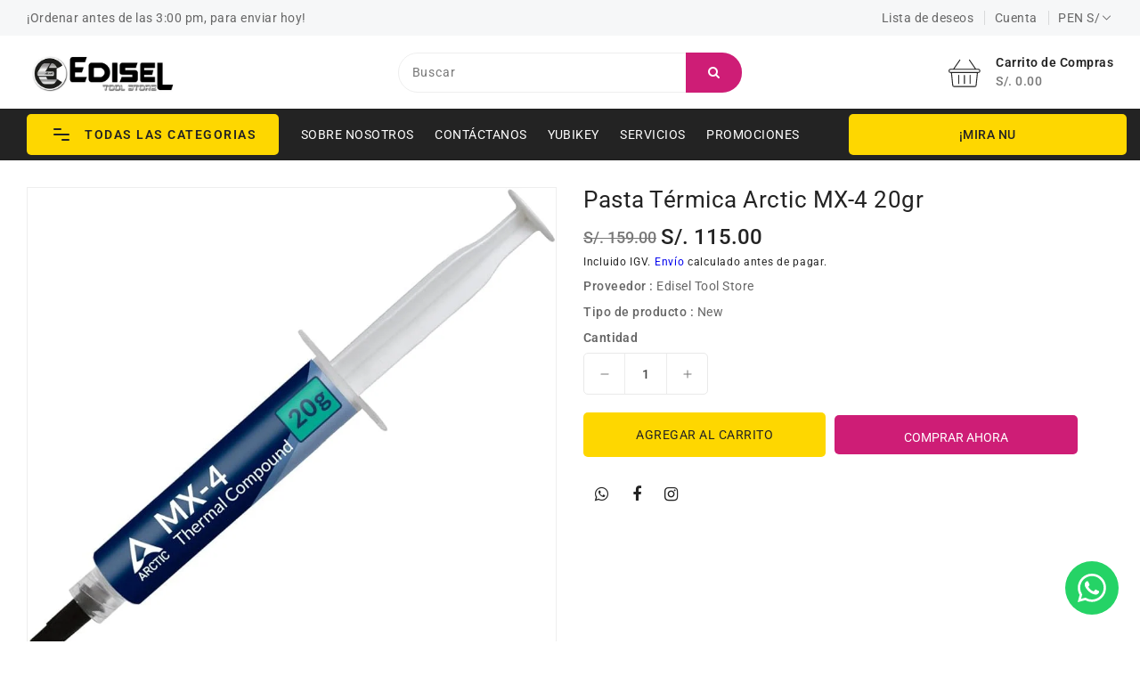

--- FILE ---
content_type: text/html; charset=utf-8
request_url: https://ediselts.com/products/pasta-termica-arctic-mx-4-20gr
body_size: 30930
content:
<!doctype html>
<html class="no-js" lang="es" currency="S/ ">
  <head>
    <meta charset="utf-8">
    <meta http-equiv="X-UA-Compatible" content="IE=edge">
    <meta name="viewport" content="width=device-width,initial-scale=1">
    <meta name="theme-color" content="">
    <link rel="canonical" href="https://ediselts.com/products/pasta-termica-arctic-mx-4-20gr"> 
    <link rel="preconnect" href="https://cdn.shopify.com" crossorigin><link rel="icon" type="image/png" href="//ediselts.com/cdn/shop/files/logo_edisel_tool_store-01_3_32x32.png?v=1676355684"><link rel="preconnect" href="https://fonts.shopifycdn.com" crossorigin><title>
      Pasta Térmica Arctic MX-4 20gr | EDISEL TOOL STORE
 &ndash; Edisel Tool Store</title>

    
      <meta name="description" content="Pasta Térmica Arctic MX-4 20gr CALIDAD BIEN PROBADA: El diseño de nuestros envases de pasta térmica ha cambiado varias veces, la fórmula de la composición se ha mantenido sin cambios, por lo que nuestras pastas MX han representado una alta calidad Excelente rendimiento: la pasta térmica ARCTIC MX-4 está hecha de microp">
    

    

<meta property="og:site_name" content="Edisel Tool Store">
<meta property="og:url" content="https://ediselts.com/products/pasta-termica-arctic-mx-4-20gr">
<meta property="og:title" content="Pasta Térmica Arctic MX-4 20gr | EDISEL TOOL STORE">
<meta property="og:type" content="product">
<meta property="og:description" content="Pasta Térmica Arctic MX-4 20gr CALIDAD BIEN PROBADA: El diseño de nuestros envases de pasta térmica ha cambiado varias veces, la fórmula de la composición se ha mantenido sin cambios, por lo que nuestras pastas MX han representado una alta calidad Excelente rendimiento: la pasta térmica ARCTIC MX-4 está hecha de microp"><meta property="og:image" content="http://ediselts.com/cdn/shop/files/41Zlcr4ABZL._AC_SL1000.jpg?v=1697048075">
  <meta property="og:image:secure_url" content="https://ediselts.com/cdn/shop/files/41Zlcr4ABZL._AC_SL1000.jpg?v=1697048075">
  <meta property="og:image:width" content="892">
  <meta property="og:image:height" content="793"><meta property="og:price:amount" content="115.00">
  <meta property="og:price:currency" content="PEN"><meta name="twitter:card" content="summary_large_image">
<meta name="twitter:title" content="Pasta Térmica Arctic MX-4 20gr | EDISEL TOOL STORE">
<meta name="twitter:description" content="Pasta Térmica Arctic MX-4 20gr CALIDAD BIEN PROBADA: El diseño de nuestros envases de pasta térmica ha cambiado varias veces, la fórmula de la composición se ha mantenido sin cambios, por lo que nuestras pastas MX han representado una alta calidad Excelente rendimiento: la pasta térmica ARCTIC MX-4 está hecha de microp">

    
    <script>
      var theme = {
        moneyFormat: "S\/. {{amount}}",
        moneyFormatWithCurrency: "S\/. {{amount}} PEN",
      }
    </script>
    
    <script src="//ediselts.com/cdn/shop/t/6/assets/includes.min.js?v=120453200389928100041681369283"></script>
    <script src="//ediselts.com/cdn/shop/t/6/assets/global.js?v=152947517960482005941681369283" defer="defer"></script>
    <script src="//ediselts.com/cdn/shop/t/6/assets/cart-notification.js?v=108987702215664772911681369283" defer="defer"></script>
    <script src="//ediselts.com/cdn/shop/t/6/assets/lazysizes.js?v=162282238643335803861681369283" defer="defer"></script>
    <script src="//ediselts.com/cdn/shop/t/6/assets/shop.js?v=95393423801676130231748361751" defer="defer"></script>
    <script src="//ediselts.com/cdn/shop/t/6/assets/custom.js?v=111146497132999986691681811113" defer="defer"></script>
    <script>window.performance && window.performance.mark && window.performance.mark('shopify.content_for_header.start');</script><meta name="facebook-domain-verification" content="0m9b2s10qpbyv5wn44r3ev3584rjiy">
<meta name="facebook-domain-verification" content="21o4lyu0qgovala7ioadw9ogzeo6rd">
<meta name="google-site-verification" content="lbn_FqF4zcRFy8VBfGpXDeJrJDp4MVVhzWr4bTn9Vxw">
<meta id="shopify-digital-wallet" name="shopify-digital-wallet" content="/25619202138/digital_wallets/dialog">
<link rel="alternate" type="application/json+oembed" href="https://ediselts.com/products/pasta-termica-arctic-mx-4-20gr.oembed">
<script async="async" src="/checkouts/internal/preloads.js?locale=es-PE"></script>
<script id="shopify-features" type="application/json">{"accessToken":"f8965471a1f044620c7fbb0b47f665d5","betas":["rich-media-storefront-analytics"],"domain":"ediselts.com","predictiveSearch":true,"shopId":25619202138,"locale":"es"}</script>
<script>var Shopify = Shopify || {};
Shopify.shop = "ediseltoolstore.myshopify.com";
Shopify.locale = "es";
Shopify.currency = {"active":"PEN","rate":"1.0"};
Shopify.country = "PE";
Shopify.theme = {"name":"PS Upload me techayo 13April2023","id":147908362555,"schema_name":"Dawn","schema_version":"2.4.0","theme_store_id":null,"role":"main"};
Shopify.theme.handle = "null";
Shopify.theme.style = {"id":null,"handle":null};
Shopify.cdnHost = "ediselts.com/cdn";
Shopify.routes = Shopify.routes || {};
Shopify.routes.root = "/";</script>
<script type="module">!function(o){(o.Shopify=o.Shopify||{}).modules=!0}(window);</script>
<script>!function(o){function n(){var o=[];function n(){o.push(Array.prototype.slice.apply(arguments))}return n.q=o,n}var t=o.Shopify=o.Shopify||{};t.loadFeatures=n(),t.autoloadFeatures=n()}(window);</script>
<script id="shop-js-analytics" type="application/json">{"pageType":"product"}</script>
<script defer="defer" async type="module" src="//ediselts.com/cdn/shopifycloud/shop-js/modules/v2/client.init-shop-cart-sync_CvZOh8Af.es.esm.js"></script>
<script defer="defer" async type="module" src="//ediselts.com/cdn/shopifycloud/shop-js/modules/v2/chunk.common_3Rxs6Qxh.esm.js"></script>
<script type="module">
  await import("//ediselts.com/cdn/shopifycloud/shop-js/modules/v2/client.init-shop-cart-sync_CvZOh8Af.es.esm.js");
await import("//ediselts.com/cdn/shopifycloud/shop-js/modules/v2/chunk.common_3Rxs6Qxh.esm.js");

  window.Shopify.SignInWithShop?.initShopCartSync?.({"fedCMEnabled":true,"windoidEnabled":true});

</script>
<script>(function() {
  var isLoaded = false;
  function asyncLoad() {
    if (isLoaded) return;
    isLoaded = true;
    var urls = ["https:\/\/cdn.shopify.com\/s\/files\/1\/0683\/1371\/0892\/files\/splmn-shopify-prod-August-31.min.js?v=1693985059\u0026shop=ediseltoolstore.myshopify.com","https:\/\/app.popt.in\/pixel.js?id=ba41c653e8660\u0026shop=ediseltoolstore.myshopify.com","https:\/\/app.popt.in\/pixel.js?id=e6e1ba1378d3a\u0026shop=ediseltoolstore.myshopify.com"];
    for (var i = 0; i < urls.length; i++) {
      var s = document.createElement('script');
      s.type = 'text/javascript';
      s.async = true;
      s.src = urls[i];
      var x = document.getElementsByTagName('script')[0];
      x.parentNode.insertBefore(s, x);
    }
  };
  if(window.attachEvent) {
    window.attachEvent('onload', asyncLoad);
  } else {
    window.addEventListener('load', asyncLoad, false);
  }
})();</script>
<script id="__st">var __st={"a":25619202138,"offset":-18000,"reqid":"f296479a-b593-41e8-a301-f9d8849c67d2-1768679155","pageurl":"ediselts.com\/products\/pasta-termica-arctic-mx-4-20gr","u":"b1c815884343","p":"product","rtyp":"product","rid":8855662100795};</script>
<script>window.ShopifyPaypalV4VisibilityTracking = true;</script>
<script id="captcha-bootstrap">!function(){'use strict';const t='contact',e='account',n='new_comment',o=[[t,t],['blogs',n],['comments',n],[t,'customer']],c=[[e,'customer_login'],[e,'guest_login'],[e,'recover_customer_password'],[e,'create_customer']],r=t=>t.map((([t,e])=>`form[action*='/${t}']:not([data-nocaptcha='true']) input[name='form_type'][value='${e}']`)).join(','),a=t=>()=>t?[...document.querySelectorAll(t)].map((t=>t.form)):[];function s(){const t=[...o],e=r(t);return a(e)}const i='password',u='form_key',d=['recaptcha-v3-token','g-recaptcha-response','h-captcha-response',i],f=()=>{try{return window.sessionStorage}catch{return}},m='__shopify_v',_=t=>t.elements[u];function p(t,e,n=!1){try{const o=window.sessionStorage,c=JSON.parse(o.getItem(e)),{data:r}=function(t){const{data:e,action:n}=t;return t[m]||n?{data:e,action:n}:{data:t,action:n}}(c);for(const[e,n]of Object.entries(r))t.elements[e]&&(t.elements[e].value=n);n&&o.removeItem(e)}catch(o){console.error('form repopulation failed',{error:o})}}const l='form_type',E='cptcha';function T(t){t.dataset[E]=!0}const w=window,h=w.document,L='Shopify',v='ce_forms',y='captcha';let A=!1;((t,e)=>{const n=(g='f06e6c50-85a8-45c8-87d0-21a2b65856fe',I='https://cdn.shopify.com/shopifycloud/storefront-forms-hcaptcha/ce_storefront_forms_captcha_hcaptcha.v1.5.2.iife.js',D={infoText:'Protegido por hCaptcha',privacyText:'Privacidad',termsText:'Términos'},(t,e,n)=>{const o=w[L][v],c=o.bindForm;if(c)return c(t,g,e,D).then(n);var r;o.q.push([[t,g,e,D],n]),r=I,A||(h.body.append(Object.assign(h.createElement('script'),{id:'captcha-provider',async:!0,src:r})),A=!0)});var g,I,D;w[L]=w[L]||{},w[L][v]=w[L][v]||{},w[L][v].q=[],w[L][y]=w[L][y]||{},w[L][y].protect=function(t,e){n(t,void 0,e),T(t)},Object.freeze(w[L][y]),function(t,e,n,w,h,L){const[v,y,A,g]=function(t,e,n){const i=e?o:[],u=t?c:[],d=[...i,...u],f=r(d),m=r(i),_=r(d.filter((([t,e])=>n.includes(e))));return[a(f),a(m),a(_),s()]}(w,h,L),I=t=>{const e=t.target;return e instanceof HTMLFormElement?e:e&&e.form},D=t=>v().includes(t);t.addEventListener('submit',(t=>{const e=I(t);if(!e)return;const n=D(e)&&!e.dataset.hcaptchaBound&&!e.dataset.recaptchaBound,o=_(e),c=g().includes(e)&&(!o||!o.value);(n||c)&&t.preventDefault(),c&&!n&&(function(t){try{if(!f())return;!function(t){const e=f();if(!e)return;const n=_(t);if(!n)return;const o=n.value;o&&e.removeItem(o)}(t);const e=Array.from(Array(32),(()=>Math.random().toString(36)[2])).join('');!function(t,e){_(t)||t.append(Object.assign(document.createElement('input'),{type:'hidden',name:u})),t.elements[u].value=e}(t,e),function(t,e){const n=f();if(!n)return;const o=[...t.querySelectorAll(`input[type='${i}']`)].map((({name:t})=>t)),c=[...d,...o],r={};for(const[a,s]of new FormData(t).entries())c.includes(a)||(r[a]=s);n.setItem(e,JSON.stringify({[m]:1,action:t.action,data:r}))}(t,e)}catch(e){console.error('failed to persist form',e)}}(e),e.submit())}));const S=(t,e)=>{t&&!t.dataset[E]&&(n(t,e.some((e=>e===t))),T(t))};for(const o of['focusin','change'])t.addEventListener(o,(t=>{const e=I(t);D(e)&&S(e,y())}));const B=e.get('form_key'),M=e.get(l),P=B&&M;t.addEventListener('DOMContentLoaded',(()=>{const t=y();if(P)for(const e of t)e.elements[l].value===M&&p(e,B);[...new Set([...A(),...v().filter((t=>'true'===t.dataset.shopifyCaptcha))])].forEach((e=>S(e,t)))}))}(h,new URLSearchParams(w.location.search),n,t,e,['guest_login'])})(!0,!0)}();</script>
<script integrity="sha256-4kQ18oKyAcykRKYeNunJcIwy7WH5gtpwJnB7kiuLZ1E=" data-source-attribution="shopify.loadfeatures" defer="defer" src="//ediselts.com/cdn/shopifycloud/storefront/assets/storefront/load_feature-a0a9edcb.js" crossorigin="anonymous"></script>
<script data-source-attribution="shopify.dynamic_checkout.dynamic.init">var Shopify=Shopify||{};Shopify.PaymentButton=Shopify.PaymentButton||{isStorefrontPortableWallets:!0,init:function(){window.Shopify.PaymentButton.init=function(){};var t=document.createElement("script");t.src="https://ediselts.com/cdn/shopifycloud/portable-wallets/latest/portable-wallets.es.js",t.type="module",document.head.appendChild(t)}};
</script>
<script data-source-attribution="shopify.dynamic_checkout.buyer_consent">
  function portableWalletsHideBuyerConsent(e){var t=document.getElementById("shopify-buyer-consent"),n=document.getElementById("shopify-subscription-policy-button");t&&n&&(t.classList.add("hidden"),t.setAttribute("aria-hidden","true"),n.removeEventListener("click",e))}function portableWalletsShowBuyerConsent(e){var t=document.getElementById("shopify-buyer-consent"),n=document.getElementById("shopify-subscription-policy-button");t&&n&&(t.classList.remove("hidden"),t.removeAttribute("aria-hidden"),n.addEventListener("click",e))}window.Shopify?.PaymentButton&&(window.Shopify.PaymentButton.hideBuyerConsent=portableWalletsHideBuyerConsent,window.Shopify.PaymentButton.showBuyerConsent=portableWalletsShowBuyerConsent);
</script>
<script>
  function portableWalletsCleanup(e){e&&e.src&&console.error("Failed to load portable wallets script "+e.src);var t=document.querySelectorAll("shopify-accelerated-checkout .shopify-payment-button__skeleton, shopify-accelerated-checkout-cart .wallet-cart-button__skeleton"),e=document.getElementById("shopify-buyer-consent");for(let e=0;e<t.length;e++)t[e].remove();e&&e.remove()}function portableWalletsNotLoadedAsModule(e){e instanceof ErrorEvent&&"string"==typeof e.message&&e.message.includes("import.meta")&&"string"==typeof e.filename&&e.filename.includes("portable-wallets")&&(window.removeEventListener("error",portableWalletsNotLoadedAsModule),window.Shopify.PaymentButton.failedToLoad=e,"loading"===document.readyState?document.addEventListener("DOMContentLoaded",window.Shopify.PaymentButton.init):window.Shopify.PaymentButton.init())}window.addEventListener("error",portableWalletsNotLoadedAsModule);
</script>

<script type="module" src="https://ediselts.com/cdn/shopifycloud/portable-wallets/latest/portable-wallets.es.js" onError="portableWalletsCleanup(this)" crossorigin="anonymous"></script>
<script nomodule>
  document.addEventListener("DOMContentLoaded", portableWalletsCleanup);
</script>

<link id="shopify-accelerated-checkout-styles" rel="stylesheet" media="screen" href="https://ediselts.com/cdn/shopifycloud/portable-wallets/latest/accelerated-checkout-backwards-compat.css" crossorigin="anonymous">
<style id="shopify-accelerated-checkout-cart">
        #shopify-buyer-consent {
  margin-top: 1em;
  display: inline-block;
  width: 100%;
}

#shopify-buyer-consent.hidden {
  display: none;
}

#shopify-subscription-policy-button {
  background: none;
  border: none;
  padding: 0;
  text-decoration: underline;
  font-size: inherit;
  cursor: pointer;
}

#shopify-subscription-policy-button::before {
  box-shadow: none;
}

      </style>
<script id="sections-script" data-sections="main-product,product-recommendations" defer="defer" src="//ediselts.com/cdn/shop/t/6/compiled_assets/scripts.js?v=2777"></script>
<script>window.performance && window.performance.mark && window.performance.mark('shopify.content_for_header.end');</script>

    <style data-shopify>
      @font-face {
  font-family: Roboto;
  font-weight: 400;
  font-style: normal;
  font-display: swap;
  src: url("//ediselts.com/cdn/fonts/roboto/roboto_n4.2019d890f07b1852f56ce63ba45b2db45d852cba.woff2") format("woff2"),
       url("//ediselts.com/cdn/fonts/roboto/roboto_n4.238690e0007583582327135619c5f7971652fa9d.woff") format("woff");
}

      @font-face {
  font-family: Roboto;
  font-weight: 700;
  font-style: normal;
  font-display: swap;
  src: url("//ediselts.com/cdn/fonts/roboto/roboto_n7.f38007a10afbbde8976c4056bfe890710d51dec2.woff2") format("woff2"),
       url("//ediselts.com/cdn/fonts/roboto/roboto_n7.94bfdd3e80c7be00e128703d245c207769d763f9.woff") format("woff");
}

      @font-face {
  font-family: Roboto;
  font-weight: 600;
  font-style: normal;
  font-display: swap;
  src: url("//ediselts.com/cdn/fonts/roboto/roboto_n6.3d305d5382545b48404c304160aadee38c90ef9d.woff2") format("woff2"),
       url("//ediselts.com/cdn/fonts/roboto/roboto_n6.bb37be020157f87e181e5489d5e9137ad60c47a2.woff") format("woff");
}

      @font-face {
  font-family: Roboto;
  font-weight: 500;
  font-style: normal;
  font-display: swap;
  src: url("//ediselts.com/cdn/fonts/roboto/roboto_n5.250d51708d76acbac296b0e21ede8f81de4e37aa.woff2") format("woff2"),
       url("//ediselts.com/cdn/fonts/roboto/roboto_n5.535e8c56f4cbbdea416167af50ab0ff1360a3949.woff") format("woff");
}

      @font-face {
  font-family: Roboto;
  font-weight: 300;
  font-style: normal;
  font-display: swap;
  src: url("//ediselts.com/cdn/fonts/roboto/roboto_n3.9ac06d5955eb603264929711f38e40623ddc14db.woff2") format("woff2"),
       url("//ediselts.com/cdn/fonts/roboto/roboto_n3.797df4bf78042ba6106158fcf6a8d0e116fbfdae.woff") format("woff");
}

      @font-face {
  font-family: Roboto;
  font-weight: 400;
  font-style: italic;
  font-display: swap;
  src: url("//ediselts.com/cdn/fonts/roboto/roboto_i4.57ce898ccda22ee84f49e6b57ae302250655e2d4.woff2") format("woff2"),
       url("//ediselts.com/cdn/fonts/roboto/roboto_i4.b21f3bd061cbcb83b824ae8c7671a82587b264bf.woff") format("woff");
}

      @font-face {
  font-family: Roboto;
  font-weight: 700;
  font-style: italic;
  font-display: swap;
  src: url("//ediselts.com/cdn/fonts/roboto/roboto_i7.7ccaf9410746f2c53340607c42c43f90a9005937.woff2") format("woff2"),
       url("//ediselts.com/cdn/fonts/roboto/roboto_i7.49ec21cdd7148292bffea74c62c0df6e93551516.woff") format("woff");
}


      :root {
        --font-body-family: Roboto, sans-serif;
        --font-body-style: normal;
        --font-body-weight: 400;
        --font-weight-body--bold: 400;
      }

      *,
      *::before,
      *::after {
        box-sizing: inherit;
      }

      html {
        box-sizing: border-box;
        font-size: 62.5%;
        height: 100%;
      }

      body {
        display: grid;
        grid-template-rows: auto auto 1fr auto;
        grid-template-columns: 100%;
        min-height: 100%;
        margin: 0;
        font-size: 14px;
        letter-spacing: 0.06rem;
        line-height: 1.8;
        font-family: var(--font-body-family);
        font-style: var(--font-body-style);
        font-weight: var(--font-body-weight);
      }

    </style>
    <style data-shopify>
  :root {
    --brand-secondary: #ce1d76;
    --brand-modify-secondary: rgba(206, 29, 118, 0.3);
    --button-bg-color: #fed700;
    --button-text-color: #232323;
    --button-bg-hover-color: #ce1d76;
    --button-text-hover-color: #ffffff;
    --button-text-hover-modify-color: rgba(255, 255, 255, 0.4);
    --product-btn-bg-color: #ffffff;
    --product-icon-color: #222222;
    --product-btn-bg-hover-color:  #ce1d76;
    --product-icon-hover-color: #ffffff;
    --navbar-background-color: #f6f7f8;
    --navbar-text-modify-color: rgba(102, 102, 102, 0.1);
    --navbar-text-color: #666666;
    --menu-bg-color:#232323;
    --menu-text-modify-color:rgba(255, 255, 255, 0.1);
    --menu-text-color:#FFFFFF;
    --menu-text-hover-color:#ce1d76;
	--sale-bg-color:#7fbc1e;
    --sale-text-color:#ffffff;
	--soldout-bg-color:#c92c2c;
    --soldout-text-color:#ffffff;
    --footer-bg-color: #f5f7f8;
    --footer-heading-color: #232323;
    --footer-text-color: #666666;
    --footer-text-hover-color: #ce1d76;
    --footer-bottom-bg-color: #232323;
    --footer-bottom-text-color: #ffffff;
    --password-color: #232323;
	--password-textcolor: #FFFFFF;
    --font-body-family: Roboto;
  }
</style>
    <link href="https://cdnjs.cloudflare.com/ajax/libs/font-awesome/4.7.0/css/font-awesome.min.css" rel="stylesheet" type="text/css" media="all" />
    <link href="//ediselts.com/cdn/shop/t/6/assets/includes.min.css?v=76577207104680680741681369283" rel="stylesheet" type="text/css" media="all" />
    <link href="//ediselts.com/cdn/shop/t/6/assets/base.css?v=106320689683825830911701992988" rel="stylesheet" type="text/css" media="all" />
    <link href="//ediselts.com/cdn/shop/t/6/assets/theme.css?v=64097629461599472341681984358" rel="stylesheet" type="text/css" media="all" />
     
<link rel="preload" as="font" href="//ediselts.com/cdn/fonts/roboto/roboto_n4.2019d890f07b1852f56ce63ba45b2db45d852cba.woff2" type="font/woff2" crossorigin><script>document.documentElement.className = document.documentElement.className.replace('no-js', 'js');</script>
    <!-- Google tag (gtag.js) -->
<script async src="https://www.googletagmanager.com/gtag/js?id=AW-17103019536"></script>
<script>
  window.dataLayer = window.dataLayer || [];
  function gtag(){dataLayer.push(arguments);}
  gtag('js', new Date());

  gtag('config', 'AW-17103019536');
</script>

    <!-- Event snippet for Agregar al carrito conversion page -->
<script>
  gtag('event', 'conversion', {'send_to': 'AW-17103019536/N9m3CLvPj88aEJC8rds_'});
</script>

  
  <link href="https://monorail-edge.shopifysvc.com" rel="dns-prefetch">
<script>(function(){if ("sendBeacon" in navigator && "performance" in window) {try {var session_token_from_headers = performance.getEntriesByType('navigation')[0].serverTiming.find(x => x.name == '_s').description;} catch {var session_token_from_headers = undefined;}var session_cookie_matches = document.cookie.match(/_shopify_s=([^;]*)/);var session_token_from_cookie = session_cookie_matches && session_cookie_matches.length === 2 ? session_cookie_matches[1] : "";var session_token = session_token_from_headers || session_token_from_cookie || "";function handle_abandonment_event(e) {var entries = performance.getEntries().filter(function(entry) {return /monorail-edge.shopifysvc.com/.test(entry.name);});if (!window.abandonment_tracked && entries.length === 0) {window.abandonment_tracked = true;var currentMs = Date.now();var navigation_start = performance.timing.navigationStart;var payload = {shop_id: 25619202138,url: window.location.href,navigation_start,duration: currentMs - navigation_start,session_token,page_type: "product"};window.navigator.sendBeacon("https://monorail-edge.shopifysvc.com/v1/produce", JSON.stringify({schema_id: "online_store_buyer_site_abandonment/1.1",payload: payload,metadata: {event_created_at_ms: currentMs,event_sent_at_ms: currentMs}}));}}window.addEventListener('pagehide', handle_abandonment_event);}}());</script>
<script id="web-pixels-manager-setup">(function e(e,d,r,n,o){if(void 0===o&&(o={}),!Boolean(null===(a=null===(i=window.Shopify)||void 0===i?void 0:i.analytics)||void 0===a?void 0:a.replayQueue)){var i,a;window.Shopify=window.Shopify||{};var t=window.Shopify;t.analytics=t.analytics||{};var s=t.analytics;s.replayQueue=[],s.publish=function(e,d,r){return s.replayQueue.push([e,d,r]),!0};try{self.performance.mark("wpm:start")}catch(e){}var l=function(){var e={modern:/Edge?\/(1{2}[4-9]|1[2-9]\d|[2-9]\d{2}|\d{4,})\.\d+(\.\d+|)|Firefox\/(1{2}[4-9]|1[2-9]\d|[2-9]\d{2}|\d{4,})\.\d+(\.\d+|)|Chrom(ium|e)\/(9{2}|\d{3,})\.\d+(\.\d+|)|(Maci|X1{2}).+ Version\/(15\.\d+|(1[6-9]|[2-9]\d|\d{3,})\.\d+)([,.]\d+|)( \(\w+\)|)( Mobile\/\w+|) Safari\/|Chrome.+OPR\/(9{2}|\d{3,})\.\d+\.\d+|(CPU[ +]OS|iPhone[ +]OS|CPU[ +]iPhone|CPU IPhone OS|CPU iPad OS)[ +]+(15[._]\d+|(1[6-9]|[2-9]\d|\d{3,})[._]\d+)([._]\d+|)|Android:?[ /-](13[3-9]|1[4-9]\d|[2-9]\d{2}|\d{4,})(\.\d+|)(\.\d+|)|Android.+Firefox\/(13[5-9]|1[4-9]\d|[2-9]\d{2}|\d{4,})\.\d+(\.\d+|)|Android.+Chrom(ium|e)\/(13[3-9]|1[4-9]\d|[2-9]\d{2}|\d{4,})\.\d+(\.\d+|)|SamsungBrowser\/([2-9]\d|\d{3,})\.\d+/,legacy:/Edge?\/(1[6-9]|[2-9]\d|\d{3,})\.\d+(\.\d+|)|Firefox\/(5[4-9]|[6-9]\d|\d{3,})\.\d+(\.\d+|)|Chrom(ium|e)\/(5[1-9]|[6-9]\d|\d{3,})\.\d+(\.\d+|)([\d.]+$|.*Safari\/(?![\d.]+ Edge\/[\d.]+$))|(Maci|X1{2}).+ Version\/(10\.\d+|(1[1-9]|[2-9]\d|\d{3,})\.\d+)([,.]\d+|)( \(\w+\)|)( Mobile\/\w+|) Safari\/|Chrome.+OPR\/(3[89]|[4-9]\d|\d{3,})\.\d+\.\d+|(CPU[ +]OS|iPhone[ +]OS|CPU[ +]iPhone|CPU IPhone OS|CPU iPad OS)[ +]+(10[._]\d+|(1[1-9]|[2-9]\d|\d{3,})[._]\d+)([._]\d+|)|Android:?[ /-](13[3-9]|1[4-9]\d|[2-9]\d{2}|\d{4,})(\.\d+|)(\.\d+|)|Mobile Safari.+OPR\/([89]\d|\d{3,})\.\d+\.\d+|Android.+Firefox\/(13[5-9]|1[4-9]\d|[2-9]\d{2}|\d{4,})\.\d+(\.\d+|)|Android.+Chrom(ium|e)\/(13[3-9]|1[4-9]\d|[2-9]\d{2}|\d{4,})\.\d+(\.\d+|)|Android.+(UC? ?Browser|UCWEB|U3)[ /]?(15\.([5-9]|\d{2,})|(1[6-9]|[2-9]\d|\d{3,})\.\d+)\.\d+|SamsungBrowser\/(5\.\d+|([6-9]|\d{2,})\.\d+)|Android.+MQ{2}Browser\/(14(\.(9|\d{2,})|)|(1[5-9]|[2-9]\d|\d{3,})(\.\d+|))(\.\d+|)|K[Aa][Ii]OS\/(3\.\d+|([4-9]|\d{2,})\.\d+)(\.\d+|)/},d=e.modern,r=e.legacy,n=navigator.userAgent;return n.match(d)?"modern":n.match(r)?"legacy":"unknown"}(),u="modern"===l?"modern":"legacy",c=(null!=n?n:{modern:"",legacy:""})[u],f=function(e){return[e.baseUrl,"/wpm","/b",e.hashVersion,"modern"===e.buildTarget?"m":"l",".js"].join("")}({baseUrl:d,hashVersion:r,buildTarget:u}),m=function(e){var d=e.version,r=e.bundleTarget,n=e.surface,o=e.pageUrl,i=e.monorailEndpoint;return{emit:function(e){var a=e.status,t=e.errorMsg,s=(new Date).getTime(),l=JSON.stringify({metadata:{event_sent_at_ms:s},events:[{schema_id:"web_pixels_manager_load/3.1",payload:{version:d,bundle_target:r,page_url:o,status:a,surface:n,error_msg:t},metadata:{event_created_at_ms:s}}]});if(!i)return console&&console.warn&&console.warn("[Web Pixels Manager] No Monorail endpoint provided, skipping logging."),!1;try{return self.navigator.sendBeacon.bind(self.navigator)(i,l)}catch(e){}var u=new XMLHttpRequest;try{return u.open("POST",i,!0),u.setRequestHeader("Content-Type","text/plain"),u.send(l),!0}catch(e){return console&&console.warn&&console.warn("[Web Pixels Manager] Got an unhandled error while logging to Monorail."),!1}}}}({version:r,bundleTarget:l,surface:e.surface,pageUrl:self.location.href,monorailEndpoint:e.monorailEndpoint});try{o.browserTarget=l,function(e){var d=e.src,r=e.async,n=void 0===r||r,o=e.onload,i=e.onerror,a=e.sri,t=e.scriptDataAttributes,s=void 0===t?{}:t,l=document.createElement("script"),u=document.querySelector("head"),c=document.querySelector("body");if(l.async=n,l.src=d,a&&(l.integrity=a,l.crossOrigin="anonymous"),s)for(var f in s)if(Object.prototype.hasOwnProperty.call(s,f))try{l.dataset[f]=s[f]}catch(e){}if(o&&l.addEventListener("load",o),i&&l.addEventListener("error",i),u)u.appendChild(l);else{if(!c)throw new Error("Did not find a head or body element to append the script");c.appendChild(l)}}({src:f,async:!0,onload:function(){if(!function(){var e,d;return Boolean(null===(d=null===(e=window.Shopify)||void 0===e?void 0:e.analytics)||void 0===d?void 0:d.initialized)}()){var d=window.webPixelsManager.init(e)||void 0;if(d){var r=window.Shopify.analytics;r.replayQueue.forEach((function(e){var r=e[0],n=e[1],o=e[2];d.publishCustomEvent(r,n,o)})),r.replayQueue=[],r.publish=d.publishCustomEvent,r.visitor=d.visitor,r.initialized=!0}}},onerror:function(){return m.emit({status:"failed",errorMsg:"".concat(f," has failed to load")})},sri:function(e){var d=/^sha384-[A-Za-z0-9+/=]+$/;return"string"==typeof e&&d.test(e)}(c)?c:"",scriptDataAttributes:o}),m.emit({status:"loading"})}catch(e){m.emit({status:"failed",errorMsg:(null==e?void 0:e.message)||"Unknown error"})}}})({shopId: 25619202138,storefrontBaseUrl: "https://ediselts.com",extensionsBaseUrl: "https://extensions.shopifycdn.com/cdn/shopifycloud/web-pixels-manager",monorailEndpoint: "https://monorail-edge.shopifysvc.com/unstable/produce_batch",surface: "storefront-renderer",enabledBetaFlags: ["2dca8a86"],webPixelsConfigList: [{"id":"826966331","configuration":"{\"config\":\"{\\\"google_tag_ids\\\":[\\\"G-CMB2S5YM2X\\\",\\\"AW-516598403\\\",\\\"GT-WF8D7PK\\\"],\\\"target_country\\\":\\\"PE\\\",\\\"gtag_events\\\":[{\\\"type\\\":\\\"begin_checkout\\\",\\\"action_label\\\":[\\\"G-CMB2S5YM2X\\\",\\\"AW-516598403\\\/zy5dCMDEmo0YEIPVqvYB\\\"]},{\\\"type\\\":\\\"search\\\",\\\"action_label\\\":[\\\"G-CMB2S5YM2X\\\",\\\"AW-516598403\\\/miF1CLrEmo0YEIPVqvYB\\\"]},{\\\"type\\\":\\\"view_item\\\",\\\"action_label\\\":[\\\"G-CMB2S5YM2X\\\",\\\"AW-516598403\\\/T4sTCLfEmo0YEIPVqvYB\\\",\\\"MC-FF04T0ZSZL\\\"]},{\\\"type\\\":\\\"purchase\\\",\\\"action_label\\\":[\\\"G-CMB2S5YM2X\\\",\\\"AW-516598403\\\/_bGKCLHEmo0YEIPVqvYB\\\",\\\"MC-FF04T0ZSZL\\\"]},{\\\"type\\\":\\\"page_view\\\",\\\"action_label\\\":[\\\"G-CMB2S5YM2X\\\",\\\"AW-516598403\\\/CxvWCLTEmo0YEIPVqvYB\\\",\\\"MC-FF04T0ZSZL\\\"]},{\\\"type\\\":\\\"add_payment_info\\\",\\\"action_label\\\":[\\\"G-CMB2S5YM2X\\\",\\\"AW-516598403\\\/ucqTCMPEmo0YEIPVqvYB\\\"]},{\\\"type\\\":\\\"add_to_cart\\\",\\\"action_label\\\":[\\\"G-CMB2S5YM2X\\\",\\\"AW-516598403\\\/YO0iCL3Emo0YEIPVqvYB\\\"]}],\\\"enable_monitoring_mode\\\":false}\"}","eventPayloadVersion":"v1","runtimeContext":"OPEN","scriptVersion":"b2a88bafab3e21179ed38636efcd8a93","type":"APP","apiClientId":1780363,"privacyPurposes":[],"dataSharingAdjustments":{"protectedCustomerApprovalScopes":["read_customer_address","read_customer_email","read_customer_name","read_customer_personal_data","read_customer_phone"]}},{"id":"390136123","configuration":"{\"pixel_id\":\"1013289222646918\",\"pixel_type\":\"facebook_pixel\",\"metaapp_system_user_token\":\"-\"}","eventPayloadVersion":"v1","runtimeContext":"OPEN","scriptVersion":"ca16bc87fe92b6042fbaa3acc2fbdaa6","type":"APP","apiClientId":2329312,"privacyPurposes":["ANALYTICS","MARKETING","SALE_OF_DATA"],"dataSharingAdjustments":{"protectedCustomerApprovalScopes":["read_customer_address","read_customer_email","read_customer_name","read_customer_personal_data","read_customer_phone"]}},{"id":"shopify-app-pixel","configuration":"{}","eventPayloadVersion":"v1","runtimeContext":"STRICT","scriptVersion":"0450","apiClientId":"shopify-pixel","type":"APP","privacyPurposes":["ANALYTICS","MARKETING"]},{"id":"shopify-custom-pixel","eventPayloadVersion":"v1","runtimeContext":"LAX","scriptVersion":"0450","apiClientId":"shopify-pixel","type":"CUSTOM","privacyPurposes":["ANALYTICS","MARKETING"]}],isMerchantRequest: false,initData: {"shop":{"name":"Edisel Tool Store","paymentSettings":{"currencyCode":"PEN"},"myshopifyDomain":"ediseltoolstore.myshopify.com","countryCode":"PE","storefrontUrl":"https:\/\/ediselts.com"},"customer":null,"cart":null,"checkout":null,"productVariants":[{"price":{"amount":115.0,"currencyCode":"PEN"},"product":{"title":"Pasta Térmica Arctic MX-4 20gr","vendor":"Edisel Tool Store","id":"8855662100795","untranslatedTitle":"Pasta Térmica Arctic MX-4 20gr","url":"\/products\/pasta-termica-arctic-mx-4-20gr","type":"New"},"id":"47130347340091","image":{"src":"\/\/ediselts.com\/cdn\/shop\/files\/41Zlcr4ABZL._AC_SL1000.jpg?v=1697048075"},"sku":"","title":"Default Title","untranslatedTitle":"Default Title"}],"purchasingCompany":null},},"https://ediselts.com/cdn","fcfee988w5aeb613cpc8e4bc33m6693e112",{"modern":"","legacy":""},{"shopId":"25619202138","storefrontBaseUrl":"https:\/\/ediselts.com","extensionBaseUrl":"https:\/\/extensions.shopifycdn.com\/cdn\/shopifycloud\/web-pixels-manager","surface":"storefront-renderer","enabledBetaFlags":"[\"2dca8a86\"]","isMerchantRequest":"false","hashVersion":"fcfee988w5aeb613cpc8e4bc33m6693e112","publish":"custom","events":"[[\"page_viewed\",{}],[\"product_viewed\",{\"productVariant\":{\"price\":{\"amount\":115.0,\"currencyCode\":\"PEN\"},\"product\":{\"title\":\"Pasta Térmica Arctic MX-4 20gr\",\"vendor\":\"Edisel Tool Store\",\"id\":\"8855662100795\",\"untranslatedTitle\":\"Pasta Térmica Arctic MX-4 20gr\",\"url\":\"\/products\/pasta-termica-arctic-mx-4-20gr\",\"type\":\"New\"},\"id\":\"47130347340091\",\"image\":{\"src\":\"\/\/ediselts.com\/cdn\/shop\/files\/41Zlcr4ABZL._AC_SL1000.jpg?v=1697048075\"},\"sku\":\"\",\"title\":\"Default Title\",\"untranslatedTitle\":\"Default Title\"}}]]"});</script><script>
  window.ShopifyAnalytics = window.ShopifyAnalytics || {};
  window.ShopifyAnalytics.meta = window.ShopifyAnalytics.meta || {};
  window.ShopifyAnalytics.meta.currency = 'PEN';
  var meta = {"product":{"id":8855662100795,"gid":"gid:\/\/shopify\/Product\/8855662100795","vendor":"Edisel Tool Store","type":"New","handle":"pasta-termica-arctic-mx-4-20gr","variants":[{"id":47130347340091,"price":11500,"name":"Pasta Térmica Arctic MX-4 20gr","public_title":null,"sku":""}],"remote":false},"page":{"pageType":"product","resourceType":"product","resourceId":8855662100795,"requestId":"f296479a-b593-41e8-a301-f9d8849c67d2-1768679155"}};
  for (var attr in meta) {
    window.ShopifyAnalytics.meta[attr] = meta[attr];
  }
</script>
<script class="analytics">
  (function () {
    var customDocumentWrite = function(content) {
      var jquery = null;

      if (window.jQuery) {
        jquery = window.jQuery;
      } else if (window.Checkout && window.Checkout.$) {
        jquery = window.Checkout.$;
      }

      if (jquery) {
        jquery('body').append(content);
      }
    };

    var hasLoggedConversion = function(token) {
      if (token) {
        return document.cookie.indexOf('loggedConversion=' + token) !== -1;
      }
      return false;
    }

    var setCookieIfConversion = function(token) {
      if (token) {
        var twoMonthsFromNow = new Date(Date.now());
        twoMonthsFromNow.setMonth(twoMonthsFromNow.getMonth() + 2);

        document.cookie = 'loggedConversion=' + token + '; expires=' + twoMonthsFromNow;
      }
    }

    var trekkie = window.ShopifyAnalytics.lib = window.trekkie = window.trekkie || [];
    if (trekkie.integrations) {
      return;
    }
    trekkie.methods = [
      'identify',
      'page',
      'ready',
      'track',
      'trackForm',
      'trackLink'
    ];
    trekkie.factory = function(method) {
      return function() {
        var args = Array.prototype.slice.call(arguments);
        args.unshift(method);
        trekkie.push(args);
        return trekkie;
      };
    };
    for (var i = 0; i < trekkie.methods.length; i++) {
      var key = trekkie.methods[i];
      trekkie[key] = trekkie.factory(key);
    }
    trekkie.load = function(config) {
      trekkie.config = config || {};
      trekkie.config.initialDocumentCookie = document.cookie;
      var first = document.getElementsByTagName('script')[0];
      var script = document.createElement('script');
      script.type = 'text/javascript';
      script.onerror = function(e) {
        var scriptFallback = document.createElement('script');
        scriptFallback.type = 'text/javascript';
        scriptFallback.onerror = function(error) {
                var Monorail = {
      produce: function produce(monorailDomain, schemaId, payload) {
        var currentMs = new Date().getTime();
        var event = {
          schema_id: schemaId,
          payload: payload,
          metadata: {
            event_created_at_ms: currentMs,
            event_sent_at_ms: currentMs
          }
        };
        return Monorail.sendRequest("https://" + monorailDomain + "/v1/produce", JSON.stringify(event));
      },
      sendRequest: function sendRequest(endpointUrl, payload) {
        // Try the sendBeacon API
        if (window && window.navigator && typeof window.navigator.sendBeacon === 'function' && typeof window.Blob === 'function' && !Monorail.isIos12()) {
          var blobData = new window.Blob([payload], {
            type: 'text/plain'
          });

          if (window.navigator.sendBeacon(endpointUrl, blobData)) {
            return true;
          } // sendBeacon was not successful

        } // XHR beacon

        var xhr = new XMLHttpRequest();

        try {
          xhr.open('POST', endpointUrl);
          xhr.setRequestHeader('Content-Type', 'text/plain');
          xhr.send(payload);
        } catch (e) {
          console.log(e);
        }

        return false;
      },
      isIos12: function isIos12() {
        return window.navigator.userAgent.lastIndexOf('iPhone; CPU iPhone OS 12_') !== -1 || window.navigator.userAgent.lastIndexOf('iPad; CPU OS 12_') !== -1;
      }
    };
    Monorail.produce('monorail-edge.shopifysvc.com',
      'trekkie_storefront_load_errors/1.1',
      {shop_id: 25619202138,
      theme_id: 147908362555,
      app_name: "storefront",
      context_url: window.location.href,
      source_url: "//ediselts.com/cdn/s/trekkie.storefront.cd680fe47e6c39ca5d5df5f0a32d569bc48c0f27.min.js"});

        };
        scriptFallback.async = true;
        scriptFallback.src = '//ediselts.com/cdn/s/trekkie.storefront.cd680fe47e6c39ca5d5df5f0a32d569bc48c0f27.min.js';
        first.parentNode.insertBefore(scriptFallback, first);
      };
      script.async = true;
      script.src = '//ediselts.com/cdn/s/trekkie.storefront.cd680fe47e6c39ca5d5df5f0a32d569bc48c0f27.min.js';
      first.parentNode.insertBefore(script, first);
    };
    trekkie.load(
      {"Trekkie":{"appName":"storefront","development":false,"defaultAttributes":{"shopId":25619202138,"isMerchantRequest":null,"themeId":147908362555,"themeCityHash":"6449856204952338292","contentLanguage":"es","currency":"PEN","eventMetadataId":"a324c2a6-e440-47de-8ab0-ddff0db672e3"},"isServerSideCookieWritingEnabled":true,"monorailRegion":"shop_domain","enabledBetaFlags":["65f19447"]},"Session Attribution":{},"S2S":{"facebookCapiEnabled":true,"source":"trekkie-storefront-renderer","apiClientId":580111}}
    );

    var loaded = false;
    trekkie.ready(function() {
      if (loaded) return;
      loaded = true;

      window.ShopifyAnalytics.lib = window.trekkie;

      var originalDocumentWrite = document.write;
      document.write = customDocumentWrite;
      try { window.ShopifyAnalytics.merchantGoogleAnalytics.call(this); } catch(error) {};
      document.write = originalDocumentWrite;

      window.ShopifyAnalytics.lib.page(null,{"pageType":"product","resourceType":"product","resourceId":8855662100795,"requestId":"f296479a-b593-41e8-a301-f9d8849c67d2-1768679155","shopifyEmitted":true});

      var match = window.location.pathname.match(/checkouts\/(.+)\/(thank_you|post_purchase)/)
      var token = match? match[1]: undefined;
      if (!hasLoggedConversion(token)) {
        setCookieIfConversion(token);
        window.ShopifyAnalytics.lib.track("Viewed Product",{"currency":"PEN","variantId":47130347340091,"productId":8855662100795,"productGid":"gid:\/\/shopify\/Product\/8855662100795","name":"Pasta Térmica Arctic MX-4 20gr","price":"115.00","sku":"","brand":"Edisel Tool Store","variant":null,"category":"New","nonInteraction":true,"remote":false},undefined,undefined,{"shopifyEmitted":true});
      window.ShopifyAnalytics.lib.track("monorail:\/\/trekkie_storefront_viewed_product\/1.1",{"currency":"PEN","variantId":47130347340091,"productId":8855662100795,"productGid":"gid:\/\/shopify\/Product\/8855662100795","name":"Pasta Térmica Arctic MX-4 20gr","price":"115.00","sku":"","brand":"Edisel Tool Store","variant":null,"category":"New","nonInteraction":true,"remote":false,"referer":"https:\/\/ediselts.com\/products\/pasta-termica-arctic-mx-4-20gr"});
      }
    });


        var eventsListenerScript = document.createElement('script');
        eventsListenerScript.async = true;
        eventsListenerScript.src = "//ediselts.com/cdn/shopifycloud/storefront/assets/shop_events_listener-3da45d37.js";
        document.getElementsByTagName('head')[0].appendChild(eventsListenerScript);

})();</script>
  <script>
  if (!window.ga || (window.ga && typeof window.ga !== 'function')) {
    window.ga = function ga() {
      (window.ga.q = window.ga.q || []).push(arguments);
      if (window.Shopify && window.Shopify.analytics && typeof window.Shopify.analytics.publish === 'function') {
        window.Shopify.analytics.publish("ga_stub_called", {}, {sendTo: "google_osp_migration"});
      }
      console.error("Shopify's Google Analytics stub called with:", Array.from(arguments), "\nSee https://help.shopify.com/manual/promoting-marketing/pixels/pixel-migration#google for more information.");
    };
    if (window.Shopify && window.Shopify.analytics && typeof window.Shopify.analytics.publish === 'function') {
      window.Shopify.analytics.publish("ga_stub_initialized", {}, {sendTo: "google_osp_migration"});
    }
  }
</script>
<script
  defer
  src="https://ediselts.com/cdn/shopifycloud/perf-kit/shopify-perf-kit-3.0.4.min.js"
  data-application="storefront-renderer"
  data-shop-id="25619202138"
  data-render-region="gcp-us-central1"
  data-page-type="product"
  data-theme-instance-id="147908362555"
  data-theme-name="Dawn"
  data-theme-version="2.4.0"
  data-monorail-region="shop_domain"
  data-resource-timing-sampling-rate="10"
  data-shs="true"
  data-shs-beacon="true"
  data-shs-export-with-fetch="true"
  data-shs-logs-sample-rate="1"
  data-shs-beacon-endpoint="https://ediselts.com/api/collect"
></script>
</head>

  <body class="template-product ">
    <a class="skip-to-content-link button visually-hidden" href="#MainContent">
      Ir directamente al contenido
    </a>

    <div id="shopify-section-header" class="shopify-section"><div id="header" data-section-id="header" data-section-type="header-section">
  <header class="site-header">
     
    <div class="nav-header"> 
      <div class="page-width">
         <div class="row">
            
          <div class="header-block hidden-lg-down col-md-6 col-sm-12 col-xs-12">
            <div class='text'> ¡Ordenar antes de las 3:00 pm, para enviar hoy!</div>
          </div>
          
      
          <div class="desktop-user-info col-lg-6 col-sm-12 col-sm-12 col-xs-12">
            
            <div class="wishlist">
              <a class="nav-icon" href="/pages/wishlist">Lista de deseos</a>
            </div>
            
            
            <div class="user_info">
              
                <div class="userinfo-title clearfix" data-toggle="popover" aria-expanded="false" data-href="#user-notification">
                  
                  Cuenta 
                  
                </div>
              
              <div id="user-notification" class="toggle-dropdown"><link href="//ediselts.com/cdn/shop/t/6/assets/page-account.css?v=160686326329420194631681369283" rel="stylesheet" type="text/css" media="all" />
<div class="customer login ishi-panel-container">
  
  <div id="ishi-login-panel" class="ishi-panel-data ishi-panel-data-default active">
    <h2>
    Inicio de sesión
  </h2><form method="post" action="/account/login" id="customer_login" accept-charset="UTF-8" data-login-with-shop-sign-in="true" novalidate="novalidate"><input type="hidden" name="form_type" value="customer_login" /><input type="hidden" name="utf8" value="✓" /><div class="field">        
        <input
          type="email"
          name="customer[email]"
          id="CustomerEmail"
          autocomplete="email"
          autocorrect="off"
          autocapitalize="off"
          
          placeholder="Correo electrónico"
        >
        <label for="CustomerEmail">
          Correo electrónico
        </label>
      </div><div class="field">          
          <input
            type="password"
            value=""
            name="customer[password]"
            id="CustomerPassword"
            autocomplete="current-password"
            
            placeholder="Contraseña"
          >
          <label for="CustomerPassword">
            Contraseña
          </label>
        </div>

         <p data-action="ishi-panel" aria-controls="#ishi-recover-panel" class="forgot">¿Olvidaste tu contraseña?</p><button class="btn">
        Iniciar sesión
      </button>

    <p data-action="ishi-panel" aria-controls="#ishi-register-panel"> Crear cuenta</p></form></div>
  
  <div id="ishi-recover-panel" class="ishi-panel-data ishi-panel-data-slide">
    <h2>
    Restablecer tu contraseña
    </h2>
    <p>
      Te enviaremos un correo electrónico para restablecer tu contraseña
    </p><form method="post" action="/account/recover" accept-charset="UTF-8"><input type="hidden" name="form_type" value="recover_customer_password" /><input type="hidden" name="utf8" value="✓" />
<div class="field">
        <input type="email"
          value=""
          name="email"
          id="RecoverEmail"
          autocorrect="off"
          autocapitalize="off"
          autocomplete="email"
          
          placeholder="Correo electrónico"
        >
        <label for="RecoverEmail">
          Correo electrónico
        </label>
      </div>
      <button>
        Enviar
      </button>

     <p data-action="ishi-panel" aria-controls="#ishi-login-panel" >Cancelar</p></form></div>
  
  <div id="ishi-register-panel" class="ishi-panel-data ishi-panel-data-slide">
    <h2>
     Crear cuenta
    </h2><form method="post" action="/account" id="create_customer" accept-charset="UTF-8" data-login-with-shop-sign-up="true" novalidate="novalidate"><input type="hidden" name="form_type" value="create_customer" /><input type="hidden" name="utf8" value="✓" /><div class="field">      
      <input
        type="text"
        name="customer[first_name]"
        id="RegisterForm-FirstName"
        
        autocomplete="given-name"
        placeholder="Nombre"
      >
      <label for="RegisterForm-FirstName">
        Nombre
      </label>
    </div>
    <div class="field">
      <input
        type="text"
        name="customer[last_name]"
        id="RegisterForm-LastName"
        
        autocomplete="family-name"
        placeholder="Apellido"
      >
      <label for="RegisterForm-LastName">
        Apellido
      </label>
    </div>
    <div class="field">      
      <input
        type="email"
        name="customer[email]"
        id="RegisterForm-email"
        
        spellcheck="false"
        autocapitalize="off"
        autocomplete="email"
        aria-required="true"
        
        placeholder="Correo electrónico"
      >
      <label for="RegisterForm-email">
        Correo electrónico
      </label>
    </div>
    <div class="field">     
      <input
        type="password"
        name="customer[password]"
        id="RegisterForm-password"
        aria-required="true"
        
        placeholder="Contraseña"
      >
      <label for="RegisterForm-password">
        Contraseña
      </label>
    </div>
    <button class="btn">
      Crear
    </button>
     <p data-action="ishi-panel" aria-controls="#ishi-login-panel" class="new-account">¿Ya tienes una cuenta?</p></form></div></div>
</div>
            </div>
            
            
            
<div class="header__localization"><noscript><form method="post" action="/localization" id="HeaderCountryFormNoScript" accept-charset="UTF-8" class="localization-form" enctype="multipart/form-data"><input type="hidden" name="form_type" value="localization" /><input type="hidden" name="utf8" value="✓" /><input type="hidden" name="_method" value="put" /><input type="hidden" name="return_to" value="/products/pasta-termica-arctic-mx-4-20gr" /><div class="localization-form__select">
                <select class="localization-selector link" name="country_code" aria-labelledby="HeaderCountryLabelNoScript"><option value="AF">
                      Afganistán (PEN S/)
                    </option><option value="AL">
                      Albania (PEN S/)
                    </option><option value="DE">
                      Alemania (PEN S/)
                    </option><option value="AD">
                      Andorra (PEN S/)
                    </option><option value="AO">
                      Angola (PEN S/)
                    </option><option value="AI">
                      Anguila (PEN S/)
                    </option><option value="AG">
                      Antigua y Barbuda (PEN S/)
                    </option><option value="SA">
                      Arabia Saudí (PEN S/)
                    </option><option value="DZ">
                      Argelia (PEN S/)
                    </option><option value="AR">
                      Argentina (PEN S/)
                    </option><option value="AM">
                      Armenia (PEN S/)
                    </option><option value="AW">
                      Aruba (PEN S/)
                    </option><option value="AU">
                      Australia (PEN S/)
                    </option><option value="AT">
                      Austria (PEN S/)
                    </option><option value="AZ">
                      Azerbaiyán (PEN S/)
                    </option><option value="BS">
                      Bahamas (PEN S/)
                    </option><option value="BD">
                      Bangladés (PEN S/)
                    </option><option value="BB">
                      Barbados (PEN S/)
                    </option><option value="BH">
                      Baréin (PEN S/)
                    </option><option value="BE">
                      Bélgica (PEN S/)
                    </option><option value="BZ">
                      Belice (PEN S/)
                    </option><option value="BJ">
                      Benín (PEN S/)
                    </option><option value="BM">
                      Bermudas (PEN S/)
                    </option><option value="BY">
                      Bielorrusia (PEN S/)
                    </option><option value="BO">
                      Bolivia (PEN S/)
                    </option><option value="BA">
                      Bosnia y Herzegovina (PEN S/)
                    </option><option value="BW">
                      Botsuana (PEN S/)
                    </option><option value="BR">
                      Brasil (PEN S/)
                    </option><option value="BN">
                      Brunéi (PEN S/)
                    </option><option value="BG">
                      Bulgaria (PEN S/)
                    </option><option value="BF">
                      Burkina Faso (PEN S/)
                    </option><option value="BI">
                      Burundi (PEN S/)
                    </option><option value="BT">
                      Bután (PEN S/)
                    </option><option value="CV">
                      Cabo Verde (PEN S/)
                    </option><option value="KH">
                      Camboya (PEN S/)
                    </option><option value="CM">
                      Camerún (PEN S/)
                    </option><option value="CA">
                      Canadá (PEN S/)
                    </option><option value="BQ">
                      Caribe neerlandés (PEN S/)
                    </option><option value="QA">
                      Catar (PEN S/)
                    </option><option value="TD">
                      Chad (PEN S/)
                    </option><option value="CZ">
                      Chequia (PEN S/)
                    </option><option value="CL">
                      Chile (PEN S/)
                    </option><option value="CN">
                      China (PEN S/)
                    </option><option value="CY">
                      Chipre (PEN S/)
                    </option><option value="VA">
                      Ciudad del Vaticano (PEN S/)
                    </option><option value="CO">
                      Colombia (PEN S/)
                    </option><option value="KM">
                      Comoras (PEN S/)
                    </option><option value="CG">
                      Congo (PEN S/)
                    </option><option value="KR">
                      Corea del Sur (PEN S/)
                    </option><option value="CR">
                      Costa Rica (PEN S/)
                    </option><option value="CI">
                      Côte d’Ivoire (PEN S/)
                    </option><option value="HR">
                      Croacia (PEN S/)
                    </option><option value="CW">
                      Curazao (PEN S/)
                    </option><option value="DK">
                      Dinamarca (PEN S/)
                    </option><option value="DM">
                      Dominica (PEN S/)
                    </option><option value="EC">
                      Ecuador (PEN S/)
                    </option><option value="EG">
                      Egipto (PEN S/)
                    </option><option value="SV">
                      El Salvador (PEN S/)
                    </option><option value="AE">
                      Emiratos Árabes Unidos (PEN S/)
                    </option><option value="ER">
                      Eritrea (PEN S/)
                    </option><option value="SK">
                      Eslovaquia (PEN S/)
                    </option><option value="SI">
                      Eslovenia (PEN S/)
                    </option><option value="ES">
                      España (PEN S/)
                    </option><option value="US">
                      Estados Unidos (PEN S/)
                    </option><option value="EE">
                      Estonia (PEN S/)
                    </option><option value="SZ">
                      Esuatini (PEN S/)
                    </option><option value="ET">
                      Etiopía (PEN S/)
                    </option><option value="PH">
                      Filipinas (PEN S/)
                    </option><option value="FI">
                      Finlandia (PEN S/)
                    </option><option value="FJ">
                      Fiyi (PEN S/)
                    </option><option value="FR">
                      Francia (PEN S/)
                    </option><option value="GA">
                      Gabón (PEN S/)
                    </option><option value="GM">
                      Gambia (PEN S/)
                    </option><option value="GE">
                      Georgia (PEN S/)
                    </option><option value="GH">
                      Ghana (PEN S/)
                    </option><option value="GI">
                      Gibraltar (PEN S/)
                    </option><option value="GD">
                      Granada (PEN S/)
                    </option><option value="GR">
                      Grecia (PEN S/)
                    </option><option value="GL">
                      Groenlandia (PEN S/)
                    </option><option value="GP">
                      Guadalupe (PEN S/)
                    </option><option value="GT">
                      Guatemala (PEN S/)
                    </option><option value="GF">
                      Guayana Francesa (PEN S/)
                    </option><option value="GG">
                      Guernesey (PEN S/)
                    </option><option value="GN">
                      Guinea (PEN S/)
                    </option><option value="GQ">
                      Guinea Ecuatorial (PEN S/)
                    </option><option value="GW">
                      Guinea-Bisáu (PEN S/)
                    </option><option value="GY">
                      Guyana (PEN S/)
                    </option><option value="HT">
                      Haití (PEN S/)
                    </option><option value="HN">
                      Honduras (PEN S/)
                    </option><option value="HU">
                      Hungría (PEN S/)
                    </option><option value="IN">
                      India (PEN S/)
                    </option><option value="ID">
                      Indonesia (PEN S/)
                    </option><option value="IQ">
                      Irak (PEN S/)
                    </option><option value="IE">
                      Irlanda (PEN S/)
                    </option><option value="NF">
                      Isla Norfolk (PEN S/)
                    </option><option value="IM">
                      Isla de Man (PEN S/)
                    </option><option value="CX">
                      Isla de Navidad (PEN S/)
                    </option><option value="AC">
                      Isla de la Ascensión (PEN S/)
                    </option><option value="IS">
                      Islandia (PEN S/)
                    </option><option value="AX">
                      Islas Aland (PEN S/)
                    </option><option value="KY">
                      Islas Caimán (PEN S/)
                    </option><option value="CC">
                      Islas Cocos (PEN S/)
                    </option><option value="CK">
                      Islas Cook (PEN S/)
                    </option><option value="FO">
                      Islas Feroe (PEN S/)
                    </option><option value="GS">
                      Islas Georgia del Sur y Sandwich del Sur (PEN S/)
                    </option><option value="FK">
                      Islas Malvinas (PEN S/)
                    </option><option value="PN">
                      Islas Pitcairn (PEN S/)
                    </option><option value="SB">
                      Islas Salomón (PEN S/)
                    </option><option value="TC">
                      Islas Turcas y Caicos (PEN S/)
                    </option><option value="VG">
                      Islas Vírgenes Británicas (PEN S/)
                    </option><option value="UM">
                      Islas menores alejadas de EE. UU. (PEN S/)
                    </option><option value="IL">
                      Israel (PEN S/)
                    </option><option value="IT">
                      Italia (PEN S/)
                    </option><option value="JM">
                      Jamaica (PEN S/)
                    </option><option value="JP">
                      Japón (PEN S/)
                    </option><option value="JE">
                      Jersey (PEN S/)
                    </option><option value="JO">
                      Jordania (PEN S/)
                    </option><option value="KZ">
                      Kazajistán (PEN S/)
                    </option><option value="KE">
                      Kenia (PEN S/)
                    </option><option value="KG">
                      Kirguistán (PEN S/)
                    </option><option value="KI">
                      Kiribati (PEN S/)
                    </option><option value="XK">
                      Kosovo (PEN S/)
                    </option><option value="KW">
                      Kuwait (PEN S/)
                    </option><option value="LA">
                      Laos (PEN S/)
                    </option><option value="LS">
                      Lesoto (PEN S/)
                    </option><option value="LV">
                      Letonia (PEN S/)
                    </option><option value="LB">
                      Líbano (PEN S/)
                    </option><option value="LR">
                      Liberia (PEN S/)
                    </option><option value="LY">
                      Libia (PEN S/)
                    </option><option value="LI">
                      Liechtenstein (PEN S/)
                    </option><option value="LT">
                      Lituania (PEN S/)
                    </option><option value="LU">
                      Luxemburgo (PEN S/)
                    </option><option value="MK">
                      Macedonia del Norte (PEN S/)
                    </option><option value="MG">
                      Madagascar (PEN S/)
                    </option><option value="MY">
                      Malasia (PEN S/)
                    </option><option value="MW">
                      Malaui (PEN S/)
                    </option><option value="MV">
                      Maldivas (PEN S/)
                    </option><option value="ML">
                      Mali (PEN S/)
                    </option><option value="MT">
                      Malta (PEN S/)
                    </option><option value="MA">
                      Marruecos (PEN S/)
                    </option><option value="MQ">
                      Martinica (PEN S/)
                    </option><option value="MU">
                      Mauricio (PEN S/)
                    </option><option value="MR">
                      Mauritania (PEN S/)
                    </option><option value="YT">
                      Mayotte (PEN S/)
                    </option><option value="MX">
                      México (PEN S/)
                    </option><option value="MD">
                      Moldavia (PEN S/)
                    </option><option value="MC">
                      Mónaco (PEN S/)
                    </option><option value="MN">
                      Mongolia (PEN S/)
                    </option><option value="ME">
                      Montenegro (PEN S/)
                    </option><option value="MS">
                      Montserrat (PEN S/)
                    </option><option value="MZ">
                      Mozambique (PEN S/)
                    </option><option value="MM">
                      Myanmar (Birmania) (PEN S/)
                    </option><option value="NA">
                      Namibia (PEN S/)
                    </option><option value="NR">
                      Nauru (PEN S/)
                    </option><option value="NP">
                      Nepal (PEN S/)
                    </option><option value="NI">
                      Nicaragua (PEN S/)
                    </option><option value="NE">
                      Níger (PEN S/)
                    </option><option value="NG">
                      Nigeria (PEN S/)
                    </option><option value="NU">
                      Niue (PEN S/)
                    </option><option value="NO">
                      Noruega (PEN S/)
                    </option><option value="NC">
                      Nueva Caledonia (PEN S/)
                    </option><option value="NZ">
                      Nueva Zelanda (PEN S/)
                    </option><option value="OM">
                      Omán (PEN S/)
                    </option><option value="NL">
                      Países Bajos (PEN S/)
                    </option><option value="PK">
                      Pakistán (PEN S/)
                    </option><option value="PA">
                      Panamá (PEN S/)
                    </option><option value="PG">
                      Papúa Nueva Guinea (PEN S/)
                    </option><option value="PY">
                      Paraguay (PEN S/)
                    </option><option value="PE" selected>
                      Perú (PEN S/)
                    </option><option value="PF">
                      Polinesia Francesa (PEN S/)
                    </option><option value="PL">
                      Polonia (PEN S/)
                    </option><option value="PT">
                      Portugal (PEN S/)
                    </option><option value="HK">
                      RAE de Hong Kong (China) (PEN S/)
                    </option><option value="MO">
                      RAE de Macao (China) (PEN S/)
                    </option><option value="GB">
                      Reino Unido (PEN S/)
                    </option><option value="CF">
                      República Centroafricana (PEN S/)
                    </option><option value="CD">
                      República Democrática del Congo (PEN S/)
                    </option><option value="DO">
                      República Dominicana (PEN S/)
                    </option><option value="RE">
                      Reunión (PEN S/)
                    </option><option value="RW">
                      Ruanda (PEN S/)
                    </option><option value="RO">
                      Rumanía (PEN S/)
                    </option><option value="RU">
                      Rusia (PEN S/)
                    </option><option value="EH">
                      Sáhara Occidental (PEN S/)
                    </option><option value="WS">
                      Samoa (PEN S/)
                    </option><option value="BL">
                      San Bartolomé (PEN S/)
                    </option><option value="KN">
                      San Cristóbal y Nieves (PEN S/)
                    </option><option value="SM">
                      San Marino (PEN S/)
                    </option><option value="MF">
                      San Martín (PEN S/)
                    </option><option value="PM">
                      San Pedro y Miquelón (PEN S/)
                    </option><option value="VC">
                      San Vicente y las Granadinas (PEN S/)
                    </option><option value="SH">
                      Santa Elena (PEN S/)
                    </option><option value="LC">
                      Santa Lucía (PEN S/)
                    </option><option value="ST">
                      Santo Tomé y Príncipe (PEN S/)
                    </option><option value="SN">
                      Senegal (PEN S/)
                    </option><option value="RS">
                      Serbia (PEN S/)
                    </option><option value="SC">
                      Seychelles (PEN S/)
                    </option><option value="SL">
                      Sierra Leona (PEN S/)
                    </option><option value="SG">
                      Singapur (PEN S/)
                    </option><option value="SX">
                      Sint Maarten (PEN S/)
                    </option><option value="SO">
                      Somalia (PEN S/)
                    </option><option value="LK">
                      Sri Lanka (PEN S/)
                    </option><option value="ZA">
                      Sudáfrica (PEN S/)
                    </option><option value="SD">
                      Sudán (PEN S/)
                    </option><option value="SS">
                      Sudán del Sur (PEN S/)
                    </option><option value="SE">
                      Suecia (PEN S/)
                    </option><option value="CH">
                      Suiza (PEN S/)
                    </option><option value="SR">
                      Surinam (PEN S/)
                    </option><option value="SJ">
                      Svalbard y Jan Mayen (PEN S/)
                    </option><option value="TH">
                      Tailandia (PEN S/)
                    </option><option value="TW">
                      Taiwán (PEN S/)
                    </option><option value="TZ">
                      Tanzania (PEN S/)
                    </option><option value="TJ">
                      Tayikistán (PEN S/)
                    </option><option value="IO">
                      Territorio Británico del Océano Índico (PEN S/)
                    </option><option value="TF">
                      Territorios Australes Franceses (PEN S/)
                    </option><option value="PS">
                      Territorios Palestinos (PEN S/)
                    </option><option value="TL">
                      Timor-Leste (PEN S/)
                    </option><option value="TG">
                      Togo (PEN S/)
                    </option><option value="TK">
                      Tokelau (PEN S/)
                    </option><option value="TO">
                      Tonga (PEN S/)
                    </option><option value="TT">
                      Trinidad y Tobago (PEN S/)
                    </option><option value="TA">
                      Tristán de Acuña (PEN S/)
                    </option><option value="TN">
                      Túnez (PEN S/)
                    </option><option value="TM">
                      Turkmenistán (PEN S/)
                    </option><option value="TR">
                      Turquía (PEN S/)
                    </option><option value="TV">
                      Tuvalu (PEN S/)
                    </option><option value="UA">
                      Ucrania (PEN S/)
                    </option><option value="UG">
                      Uganda (PEN S/)
                    </option><option value="UY">
                      Uruguay (PEN S/)
                    </option><option value="UZ">
                      Uzbekistán (PEN S/)
                    </option><option value="VU">
                      Vanuatu (PEN S/)
                    </option><option value="VE">
                      Venezuela (PEN S/)
                    </option><option value="VN">
                      Vietnam (PEN S/)
                    </option><option value="WF">
                      Wallis y Futuna (PEN S/)
                    </option><option value="YE">
                      Yemen (PEN S/)
                    </option><option value="DJ">
                      Yibuti (PEN S/)
                    </option><option value="ZM">
                      Zambia (PEN S/)
                    </option><option value="ZW">
                      Zimbabue (PEN S/)
                    </option></select>
                
  <svg aria-hidden="true" focusable="false" role="presentation" class="icon icon-caret" viewBox="0 0 10 6">
    <path fill-rule="evenodd" clip-rule="evenodd" d="M9.354.646a.5.5 0 00-.708 0L5 4.293 1.354.646a.5.5 0 00-.708.708l4 4a.5.5 0 00.708 0l4-4a.5.5 0 000-.708z" fill="currentColor"/>
  </svg>




              </div>
              <button class="button button--tertiary">Actualizar país/región</button></form></noscript>
          <localization-form><form method="post" action="/localization" id="HeaderCountryForm" accept-charset="UTF-8" class="localization-form" enctype="multipart/form-data"><input type="hidden" name="form_type" value="localization" /><input type="hidden" name="utf8" value="✓" /><input type="hidden" name="_method" value="put" /><input type="hidden" name="return_to" value="/products/pasta-termica-arctic-mx-4-20gr" /><div class="no-js-hidden">
                <div class="disclosure">
                  <button type="button" class="disclosure__button localization-form__select localization-selector link link--text caption-large" aria-expanded="false" aria-controls="HeaderCountryList" aria-describedby="HeaderCountryLabel">
                    PEN S/
                    
  <svg aria-hidden="true" focusable="false" role="presentation" class="icon icon-caret" viewBox="0 0 10 6">
    <path fill-rule="evenodd" clip-rule="evenodd" d="M9.354.646a.5.5 0 00-.708 0L5 4.293 1.354.646a.5.5 0 00-.708.708l4 4a.5.5 0 00.708 0l4-4a.5.5 0 000-.708z" fill="currentColor"/>
  </svg>




                  </button>
                  <ul id="HeaderCountryList" role="list" class="disclosure__list list-unstyled dropdown-list toggle-dropdown"><li class="disclosure__item" tabindex="-1">
                        <a class="link link--text disclosure__link caption-large focus-inset" href="#" data-value="AF">
                          <span class="localization-form__currency">PEN S/</span>
                        </a>
                      </li><li class="disclosure__item" tabindex="-1">
                        <a class="link link--text disclosure__link caption-large focus-inset" href="#" data-value="AL">
                          <span class="localization-form__currency">PEN S/</span>
                        </a>
                      </li><li class="disclosure__item" tabindex="-1">
                        <a class="link link--text disclosure__link caption-large focus-inset" href="#" data-value="DE">
                          <span class="localization-form__currency">PEN S/</span>
                        </a>
                      </li><li class="disclosure__item" tabindex="-1">
                        <a class="link link--text disclosure__link caption-large focus-inset" href="#" data-value="AD">
                          <span class="localization-form__currency">PEN S/</span>
                        </a>
                      </li><li class="disclosure__item" tabindex="-1">
                        <a class="link link--text disclosure__link caption-large focus-inset" href="#" data-value="AO">
                          <span class="localization-form__currency">PEN S/</span>
                        </a>
                      </li><li class="disclosure__item" tabindex="-1">
                        <a class="link link--text disclosure__link caption-large focus-inset" href="#" data-value="AI">
                          <span class="localization-form__currency">PEN S/</span>
                        </a>
                      </li><li class="disclosure__item" tabindex="-1">
                        <a class="link link--text disclosure__link caption-large focus-inset" href="#" data-value="AG">
                          <span class="localization-form__currency">PEN S/</span>
                        </a>
                      </li><li class="disclosure__item" tabindex="-1">
                        <a class="link link--text disclosure__link caption-large focus-inset" href="#" data-value="SA">
                          <span class="localization-form__currency">PEN S/</span>
                        </a>
                      </li><li class="disclosure__item" tabindex="-1">
                        <a class="link link--text disclosure__link caption-large focus-inset" href="#" data-value="DZ">
                          <span class="localization-form__currency">PEN S/</span>
                        </a>
                      </li><li class="disclosure__item" tabindex="-1">
                        <a class="link link--text disclosure__link caption-large focus-inset" href="#" data-value="AR">
                          <span class="localization-form__currency">PEN S/</span>
                        </a>
                      </li><li class="disclosure__item" tabindex="-1">
                        <a class="link link--text disclosure__link caption-large focus-inset" href="#" data-value="AM">
                          <span class="localization-form__currency">PEN S/</span>
                        </a>
                      </li><li class="disclosure__item" tabindex="-1">
                        <a class="link link--text disclosure__link caption-large focus-inset" href="#" data-value="AW">
                          <span class="localization-form__currency">PEN S/</span>
                        </a>
                      </li><li class="disclosure__item" tabindex="-1">
                        <a class="link link--text disclosure__link caption-large focus-inset" href="#" data-value="AU">
                          <span class="localization-form__currency">PEN S/</span>
                        </a>
                      </li><li class="disclosure__item" tabindex="-1">
                        <a class="link link--text disclosure__link caption-large focus-inset" href="#" data-value="AT">
                          <span class="localization-form__currency">PEN S/</span>
                        </a>
                      </li><li class="disclosure__item" tabindex="-1">
                        <a class="link link--text disclosure__link caption-large focus-inset" href="#" data-value="AZ">
                          <span class="localization-form__currency">PEN S/</span>
                        </a>
                      </li><li class="disclosure__item" tabindex="-1">
                        <a class="link link--text disclosure__link caption-large focus-inset" href="#" data-value="BS">
                          <span class="localization-form__currency">PEN S/</span>
                        </a>
                      </li><li class="disclosure__item" tabindex="-1">
                        <a class="link link--text disclosure__link caption-large focus-inset" href="#" data-value="BD">
                          <span class="localization-form__currency">PEN S/</span>
                        </a>
                      </li><li class="disclosure__item" tabindex="-1">
                        <a class="link link--text disclosure__link caption-large focus-inset" href="#" data-value="BB">
                          <span class="localization-form__currency">PEN S/</span>
                        </a>
                      </li><li class="disclosure__item" tabindex="-1">
                        <a class="link link--text disclosure__link caption-large focus-inset" href="#" data-value="BH">
                          <span class="localization-form__currency">PEN S/</span>
                        </a>
                      </li><li class="disclosure__item" tabindex="-1">
                        <a class="link link--text disclosure__link caption-large focus-inset" href="#" data-value="BE">
                          <span class="localization-form__currency">PEN S/</span>
                        </a>
                      </li><li class="disclosure__item" tabindex="-1">
                        <a class="link link--text disclosure__link caption-large focus-inset" href="#" data-value="BZ">
                          <span class="localization-form__currency">PEN S/</span>
                        </a>
                      </li><li class="disclosure__item" tabindex="-1">
                        <a class="link link--text disclosure__link caption-large focus-inset" href="#" data-value="BJ">
                          <span class="localization-form__currency">PEN S/</span>
                        </a>
                      </li><li class="disclosure__item" tabindex="-1">
                        <a class="link link--text disclosure__link caption-large focus-inset" href="#" data-value="BM">
                          <span class="localization-form__currency">PEN S/</span>
                        </a>
                      </li><li class="disclosure__item" tabindex="-1">
                        <a class="link link--text disclosure__link caption-large focus-inset" href="#" data-value="BY">
                          <span class="localization-form__currency">PEN S/</span>
                        </a>
                      </li><li class="disclosure__item" tabindex="-1">
                        <a class="link link--text disclosure__link caption-large focus-inset" href="#" data-value="BO">
                          <span class="localization-form__currency">PEN S/</span>
                        </a>
                      </li><li class="disclosure__item" tabindex="-1">
                        <a class="link link--text disclosure__link caption-large focus-inset" href="#" data-value="BA">
                          <span class="localization-form__currency">PEN S/</span>
                        </a>
                      </li><li class="disclosure__item" tabindex="-1">
                        <a class="link link--text disclosure__link caption-large focus-inset" href="#" data-value="BW">
                          <span class="localization-form__currency">PEN S/</span>
                        </a>
                      </li><li class="disclosure__item" tabindex="-1">
                        <a class="link link--text disclosure__link caption-large focus-inset" href="#" data-value="BR">
                          <span class="localization-form__currency">PEN S/</span>
                        </a>
                      </li><li class="disclosure__item" tabindex="-1">
                        <a class="link link--text disclosure__link caption-large focus-inset" href="#" data-value="BN">
                          <span class="localization-form__currency">PEN S/</span>
                        </a>
                      </li><li class="disclosure__item" tabindex="-1">
                        <a class="link link--text disclosure__link caption-large focus-inset" href="#" data-value="BG">
                          <span class="localization-form__currency">PEN S/</span>
                        </a>
                      </li><li class="disclosure__item" tabindex="-1">
                        <a class="link link--text disclosure__link caption-large focus-inset" href="#" data-value="BF">
                          <span class="localization-form__currency">PEN S/</span>
                        </a>
                      </li><li class="disclosure__item" tabindex="-1">
                        <a class="link link--text disclosure__link caption-large focus-inset" href="#" data-value="BI">
                          <span class="localization-form__currency">PEN S/</span>
                        </a>
                      </li><li class="disclosure__item" tabindex="-1">
                        <a class="link link--text disclosure__link caption-large focus-inset" href="#" data-value="BT">
                          <span class="localization-form__currency">PEN S/</span>
                        </a>
                      </li><li class="disclosure__item" tabindex="-1">
                        <a class="link link--text disclosure__link caption-large focus-inset" href="#" data-value="CV">
                          <span class="localization-form__currency">PEN S/</span>
                        </a>
                      </li><li class="disclosure__item" tabindex="-1">
                        <a class="link link--text disclosure__link caption-large focus-inset" href="#" data-value="KH">
                          <span class="localization-form__currency">PEN S/</span>
                        </a>
                      </li><li class="disclosure__item" tabindex="-1">
                        <a class="link link--text disclosure__link caption-large focus-inset" href="#" data-value="CM">
                          <span class="localization-form__currency">PEN S/</span>
                        </a>
                      </li><li class="disclosure__item" tabindex="-1">
                        <a class="link link--text disclosure__link caption-large focus-inset" href="#" data-value="CA">
                          <span class="localization-form__currency">PEN S/</span>
                        </a>
                      </li><li class="disclosure__item" tabindex="-1">
                        <a class="link link--text disclosure__link caption-large focus-inset" href="#" data-value="BQ">
                          <span class="localization-form__currency">PEN S/</span>
                        </a>
                      </li><li class="disclosure__item" tabindex="-1">
                        <a class="link link--text disclosure__link caption-large focus-inset" href="#" data-value="QA">
                          <span class="localization-form__currency">PEN S/</span>
                        </a>
                      </li><li class="disclosure__item" tabindex="-1">
                        <a class="link link--text disclosure__link caption-large focus-inset" href="#" data-value="TD">
                          <span class="localization-form__currency">PEN S/</span>
                        </a>
                      </li><li class="disclosure__item" tabindex="-1">
                        <a class="link link--text disclosure__link caption-large focus-inset" href="#" data-value="CZ">
                          <span class="localization-form__currency">PEN S/</span>
                        </a>
                      </li><li class="disclosure__item" tabindex="-1">
                        <a class="link link--text disclosure__link caption-large focus-inset" href="#" data-value="CL">
                          <span class="localization-form__currency">PEN S/</span>
                        </a>
                      </li><li class="disclosure__item" tabindex="-1">
                        <a class="link link--text disclosure__link caption-large focus-inset" href="#" data-value="CN">
                          <span class="localization-form__currency">PEN S/</span>
                        </a>
                      </li><li class="disclosure__item" tabindex="-1">
                        <a class="link link--text disclosure__link caption-large focus-inset" href="#" data-value="CY">
                          <span class="localization-form__currency">PEN S/</span>
                        </a>
                      </li><li class="disclosure__item" tabindex="-1">
                        <a class="link link--text disclosure__link caption-large focus-inset" href="#" data-value="VA">
                          <span class="localization-form__currency">PEN S/</span>
                        </a>
                      </li><li class="disclosure__item" tabindex="-1">
                        <a class="link link--text disclosure__link caption-large focus-inset" href="#" data-value="CO">
                          <span class="localization-form__currency">PEN S/</span>
                        </a>
                      </li><li class="disclosure__item" tabindex="-1">
                        <a class="link link--text disclosure__link caption-large focus-inset" href="#" data-value="KM">
                          <span class="localization-form__currency">PEN S/</span>
                        </a>
                      </li><li class="disclosure__item" tabindex="-1">
                        <a class="link link--text disclosure__link caption-large focus-inset" href="#" data-value="CG">
                          <span class="localization-form__currency">PEN S/</span>
                        </a>
                      </li><li class="disclosure__item" tabindex="-1">
                        <a class="link link--text disclosure__link caption-large focus-inset" href="#" data-value="KR">
                          <span class="localization-form__currency">PEN S/</span>
                        </a>
                      </li><li class="disclosure__item" tabindex="-1">
                        <a class="link link--text disclosure__link caption-large focus-inset" href="#" data-value="CR">
                          <span class="localization-form__currency">PEN S/</span>
                        </a>
                      </li><li class="disclosure__item" tabindex="-1">
                        <a class="link link--text disclosure__link caption-large focus-inset" href="#" data-value="CI">
                          <span class="localization-form__currency">PEN S/</span>
                        </a>
                      </li><li class="disclosure__item" tabindex="-1">
                        <a class="link link--text disclosure__link caption-large focus-inset" href="#" data-value="HR">
                          <span class="localization-form__currency">PEN S/</span>
                        </a>
                      </li><li class="disclosure__item" tabindex="-1">
                        <a class="link link--text disclosure__link caption-large focus-inset" href="#" data-value="CW">
                          <span class="localization-form__currency">PEN S/</span>
                        </a>
                      </li><li class="disclosure__item" tabindex="-1">
                        <a class="link link--text disclosure__link caption-large focus-inset" href="#" data-value="DK">
                          <span class="localization-form__currency">PEN S/</span>
                        </a>
                      </li><li class="disclosure__item" tabindex="-1">
                        <a class="link link--text disclosure__link caption-large focus-inset" href="#" data-value="DM">
                          <span class="localization-form__currency">PEN S/</span>
                        </a>
                      </li><li class="disclosure__item" tabindex="-1">
                        <a class="link link--text disclosure__link caption-large focus-inset" href="#" data-value="EC">
                          <span class="localization-form__currency">PEN S/</span>
                        </a>
                      </li><li class="disclosure__item" tabindex="-1">
                        <a class="link link--text disclosure__link caption-large focus-inset" href="#" data-value="EG">
                          <span class="localization-form__currency">PEN S/</span>
                        </a>
                      </li><li class="disclosure__item" tabindex="-1">
                        <a class="link link--text disclosure__link caption-large focus-inset" href="#" data-value="SV">
                          <span class="localization-form__currency">PEN S/</span>
                        </a>
                      </li><li class="disclosure__item" tabindex="-1">
                        <a class="link link--text disclosure__link caption-large focus-inset" href="#" data-value="AE">
                          <span class="localization-form__currency">PEN S/</span>
                        </a>
                      </li><li class="disclosure__item" tabindex="-1">
                        <a class="link link--text disclosure__link caption-large focus-inset" href="#" data-value="ER">
                          <span class="localization-form__currency">PEN S/</span>
                        </a>
                      </li><li class="disclosure__item" tabindex="-1">
                        <a class="link link--text disclosure__link caption-large focus-inset" href="#" data-value="SK">
                          <span class="localization-form__currency">PEN S/</span>
                        </a>
                      </li><li class="disclosure__item" tabindex="-1">
                        <a class="link link--text disclosure__link caption-large focus-inset" href="#" data-value="SI">
                          <span class="localization-form__currency">PEN S/</span>
                        </a>
                      </li><li class="disclosure__item" tabindex="-1">
                        <a class="link link--text disclosure__link caption-large focus-inset" href="#" data-value="ES">
                          <span class="localization-form__currency">PEN S/</span>
                        </a>
                      </li><li class="disclosure__item" tabindex="-1">
                        <a class="link link--text disclosure__link caption-large focus-inset" href="#" data-value="US">
                          <span class="localization-form__currency">PEN S/</span>
                        </a>
                      </li><li class="disclosure__item" tabindex="-1">
                        <a class="link link--text disclosure__link caption-large focus-inset" href="#" data-value="EE">
                          <span class="localization-form__currency">PEN S/</span>
                        </a>
                      </li><li class="disclosure__item" tabindex="-1">
                        <a class="link link--text disclosure__link caption-large focus-inset" href="#" data-value="SZ">
                          <span class="localization-form__currency">PEN S/</span>
                        </a>
                      </li><li class="disclosure__item" tabindex="-1">
                        <a class="link link--text disclosure__link caption-large focus-inset" href="#" data-value="ET">
                          <span class="localization-form__currency">PEN S/</span>
                        </a>
                      </li><li class="disclosure__item" tabindex="-1">
                        <a class="link link--text disclosure__link caption-large focus-inset" href="#" data-value="PH">
                          <span class="localization-form__currency">PEN S/</span>
                        </a>
                      </li><li class="disclosure__item" tabindex="-1">
                        <a class="link link--text disclosure__link caption-large focus-inset" href="#" data-value="FI">
                          <span class="localization-form__currency">PEN S/</span>
                        </a>
                      </li><li class="disclosure__item" tabindex="-1">
                        <a class="link link--text disclosure__link caption-large focus-inset" href="#" data-value="FJ">
                          <span class="localization-form__currency">PEN S/</span>
                        </a>
                      </li><li class="disclosure__item" tabindex="-1">
                        <a class="link link--text disclosure__link caption-large focus-inset" href="#" data-value="FR">
                          <span class="localization-form__currency">PEN S/</span>
                        </a>
                      </li><li class="disclosure__item" tabindex="-1">
                        <a class="link link--text disclosure__link caption-large focus-inset" href="#" data-value="GA">
                          <span class="localization-form__currency">PEN S/</span>
                        </a>
                      </li><li class="disclosure__item" tabindex="-1">
                        <a class="link link--text disclosure__link caption-large focus-inset" href="#" data-value="GM">
                          <span class="localization-form__currency">PEN S/</span>
                        </a>
                      </li><li class="disclosure__item" tabindex="-1">
                        <a class="link link--text disclosure__link caption-large focus-inset" href="#" data-value="GE">
                          <span class="localization-form__currency">PEN S/</span>
                        </a>
                      </li><li class="disclosure__item" tabindex="-1">
                        <a class="link link--text disclosure__link caption-large focus-inset" href="#" data-value="GH">
                          <span class="localization-form__currency">PEN S/</span>
                        </a>
                      </li><li class="disclosure__item" tabindex="-1">
                        <a class="link link--text disclosure__link caption-large focus-inset" href="#" data-value="GI">
                          <span class="localization-form__currency">PEN S/</span>
                        </a>
                      </li><li class="disclosure__item" tabindex="-1">
                        <a class="link link--text disclosure__link caption-large focus-inset" href="#" data-value="GD">
                          <span class="localization-form__currency">PEN S/</span>
                        </a>
                      </li><li class="disclosure__item" tabindex="-1">
                        <a class="link link--text disclosure__link caption-large focus-inset" href="#" data-value="GR">
                          <span class="localization-form__currency">PEN S/</span>
                        </a>
                      </li><li class="disclosure__item" tabindex="-1">
                        <a class="link link--text disclosure__link caption-large focus-inset" href="#" data-value="GL">
                          <span class="localization-form__currency">PEN S/</span>
                        </a>
                      </li><li class="disclosure__item" tabindex="-1">
                        <a class="link link--text disclosure__link caption-large focus-inset" href="#" data-value="GP">
                          <span class="localization-form__currency">PEN S/</span>
                        </a>
                      </li><li class="disclosure__item" tabindex="-1">
                        <a class="link link--text disclosure__link caption-large focus-inset" href="#" data-value="GT">
                          <span class="localization-form__currency">PEN S/</span>
                        </a>
                      </li><li class="disclosure__item" tabindex="-1">
                        <a class="link link--text disclosure__link caption-large focus-inset" href="#" data-value="GF">
                          <span class="localization-form__currency">PEN S/</span>
                        </a>
                      </li><li class="disclosure__item" tabindex="-1">
                        <a class="link link--text disclosure__link caption-large focus-inset" href="#" data-value="GG">
                          <span class="localization-form__currency">PEN S/</span>
                        </a>
                      </li><li class="disclosure__item" tabindex="-1">
                        <a class="link link--text disclosure__link caption-large focus-inset" href="#" data-value="GN">
                          <span class="localization-form__currency">PEN S/</span>
                        </a>
                      </li><li class="disclosure__item" tabindex="-1">
                        <a class="link link--text disclosure__link caption-large focus-inset" href="#" data-value="GQ">
                          <span class="localization-form__currency">PEN S/</span>
                        </a>
                      </li><li class="disclosure__item" tabindex="-1">
                        <a class="link link--text disclosure__link caption-large focus-inset" href="#" data-value="GW">
                          <span class="localization-form__currency">PEN S/</span>
                        </a>
                      </li><li class="disclosure__item" tabindex="-1">
                        <a class="link link--text disclosure__link caption-large focus-inset" href="#" data-value="GY">
                          <span class="localization-form__currency">PEN S/</span>
                        </a>
                      </li><li class="disclosure__item" tabindex="-1">
                        <a class="link link--text disclosure__link caption-large focus-inset" href="#" data-value="HT">
                          <span class="localization-form__currency">PEN S/</span>
                        </a>
                      </li><li class="disclosure__item" tabindex="-1">
                        <a class="link link--text disclosure__link caption-large focus-inset" href="#" data-value="HN">
                          <span class="localization-form__currency">PEN S/</span>
                        </a>
                      </li><li class="disclosure__item" tabindex="-1">
                        <a class="link link--text disclosure__link caption-large focus-inset" href="#" data-value="HU">
                          <span class="localization-form__currency">PEN S/</span>
                        </a>
                      </li><li class="disclosure__item" tabindex="-1">
                        <a class="link link--text disclosure__link caption-large focus-inset" href="#" data-value="IN">
                          <span class="localization-form__currency">PEN S/</span>
                        </a>
                      </li><li class="disclosure__item" tabindex="-1">
                        <a class="link link--text disclosure__link caption-large focus-inset" href="#" data-value="ID">
                          <span class="localization-form__currency">PEN S/</span>
                        </a>
                      </li><li class="disclosure__item" tabindex="-1">
                        <a class="link link--text disclosure__link caption-large focus-inset" href="#" data-value="IQ">
                          <span class="localization-form__currency">PEN S/</span>
                        </a>
                      </li><li class="disclosure__item" tabindex="-1">
                        <a class="link link--text disclosure__link caption-large focus-inset" href="#" data-value="IE">
                          <span class="localization-form__currency">PEN S/</span>
                        </a>
                      </li><li class="disclosure__item" tabindex="-1">
                        <a class="link link--text disclosure__link caption-large focus-inset" href="#" data-value="NF">
                          <span class="localization-form__currency">PEN S/</span>
                        </a>
                      </li><li class="disclosure__item" tabindex="-1">
                        <a class="link link--text disclosure__link caption-large focus-inset" href="#" data-value="IM">
                          <span class="localization-form__currency">PEN S/</span>
                        </a>
                      </li><li class="disclosure__item" tabindex="-1">
                        <a class="link link--text disclosure__link caption-large focus-inset" href="#" data-value="CX">
                          <span class="localization-form__currency">PEN S/</span>
                        </a>
                      </li><li class="disclosure__item" tabindex="-1">
                        <a class="link link--text disclosure__link caption-large focus-inset" href="#" data-value="AC">
                          <span class="localization-form__currency">PEN S/</span>
                        </a>
                      </li><li class="disclosure__item" tabindex="-1">
                        <a class="link link--text disclosure__link caption-large focus-inset" href="#" data-value="IS">
                          <span class="localization-form__currency">PEN S/</span>
                        </a>
                      </li><li class="disclosure__item" tabindex="-1">
                        <a class="link link--text disclosure__link caption-large focus-inset" href="#" data-value="AX">
                          <span class="localization-form__currency">PEN S/</span>
                        </a>
                      </li><li class="disclosure__item" tabindex="-1">
                        <a class="link link--text disclosure__link caption-large focus-inset" href="#" data-value="KY">
                          <span class="localization-form__currency">PEN S/</span>
                        </a>
                      </li><li class="disclosure__item" tabindex="-1">
                        <a class="link link--text disclosure__link caption-large focus-inset" href="#" data-value="CC">
                          <span class="localization-form__currency">PEN S/</span>
                        </a>
                      </li><li class="disclosure__item" tabindex="-1">
                        <a class="link link--text disclosure__link caption-large focus-inset" href="#" data-value="CK">
                          <span class="localization-form__currency">PEN S/</span>
                        </a>
                      </li><li class="disclosure__item" tabindex="-1">
                        <a class="link link--text disclosure__link caption-large focus-inset" href="#" data-value="FO">
                          <span class="localization-form__currency">PEN S/</span>
                        </a>
                      </li><li class="disclosure__item" tabindex="-1">
                        <a class="link link--text disclosure__link caption-large focus-inset" href="#" data-value="GS">
                          <span class="localization-form__currency">PEN S/</span>
                        </a>
                      </li><li class="disclosure__item" tabindex="-1">
                        <a class="link link--text disclosure__link caption-large focus-inset" href="#" data-value="FK">
                          <span class="localization-form__currency">PEN S/</span>
                        </a>
                      </li><li class="disclosure__item" tabindex="-1">
                        <a class="link link--text disclosure__link caption-large focus-inset" href="#" data-value="PN">
                          <span class="localization-form__currency">PEN S/</span>
                        </a>
                      </li><li class="disclosure__item" tabindex="-1">
                        <a class="link link--text disclosure__link caption-large focus-inset" href="#" data-value="SB">
                          <span class="localization-form__currency">PEN S/</span>
                        </a>
                      </li><li class="disclosure__item" tabindex="-1">
                        <a class="link link--text disclosure__link caption-large focus-inset" href="#" data-value="TC">
                          <span class="localization-form__currency">PEN S/</span>
                        </a>
                      </li><li class="disclosure__item" tabindex="-1">
                        <a class="link link--text disclosure__link caption-large focus-inset" href="#" data-value="VG">
                          <span class="localization-form__currency">PEN S/</span>
                        </a>
                      </li><li class="disclosure__item" tabindex="-1">
                        <a class="link link--text disclosure__link caption-large focus-inset" href="#" data-value="UM">
                          <span class="localization-form__currency">PEN S/</span>
                        </a>
                      </li><li class="disclosure__item" tabindex="-1">
                        <a class="link link--text disclosure__link caption-large focus-inset" href="#" data-value="IL">
                          <span class="localization-form__currency">PEN S/</span>
                        </a>
                      </li><li class="disclosure__item" tabindex="-1">
                        <a class="link link--text disclosure__link caption-large focus-inset" href="#" data-value="IT">
                          <span class="localization-form__currency">PEN S/</span>
                        </a>
                      </li><li class="disclosure__item" tabindex="-1">
                        <a class="link link--text disclosure__link caption-large focus-inset" href="#" data-value="JM">
                          <span class="localization-form__currency">PEN S/</span>
                        </a>
                      </li><li class="disclosure__item" tabindex="-1">
                        <a class="link link--text disclosure__link caption-large focus-inset" href="#" data-value="JP">
                          <span class="localization-form__currency">PEN S/</span>
                        </a>
                      </li><li class="disclosure__item" tabindex="-1">
                        <a class="link link--text disclosure__link caption-large focus-inset" href="#" data-value="JE">
                          <span class="localization-form__currency">PEN S/</span>
                        </a>
                      </li><li class="disclosure__item" tabindex="-1">
                        <a class="link link--text disclosure__link caption-large focus-inset" href="#" data-value="JO">
                          <span class="localization-form__currency">PEN S/</span>
                        </a>
                      </li><li class="disclosure__item" tabindex="-1">
                        <a class="link link--text disclosure__link caption-large focus-inset" href="#" data-value="KZ">
                          <span class="localization-form__currency">PEN S/</span>
                        </a>
                      </li><li class="disclosure__item" tabindex="-1">
                        <a class="link link--text disclosure__link caption-large focus-inset" href="#" data-value="KE">
                          <span class="localization-form__currency">PEN S/</span>
                        </a>
                      </li><li class="disclosure__item" tabindex="-1">
                        <a class="link link--text disclosure__link caption-large focus-inset" href="#" data-value="KG">
                          <span class="localization-form__currency">PEN S/</span>
                        </a>
                      </li><li class="disclosure__item" tabindex="-1">
                        <a class="link link--text disclosure__link caption-large focus-inset" href="#" data-value="KI">
                          <span class="localization-form__currency">PEN S/</span>
                        </a>
                      </li><li class="disclosure__item" tabindex="-1">
                        <a class="link link--text disclosure__link caption-large focus-inset" href="#" data-value="XK">
                          <span class="localization-form__currency">PEN S/</span>
                        </a>
                      </li><li class="disclosure__item" tabindex="-1">
                        <a class="link link--text disclosure__link caption-large focus-inset" href="#" data-value="KW">
                          <span class="localization-form__currency">PEN S/</span>
                        </a>
                      </li><li class="disclosure__item" tabindex="-1">
                        <a class="link link--text disclosure__link caption-large focus-inset" href="#" data-value="LA">
                          <span class="localization-form__currency">PEN S/</span>
                        </a>
                      </li><li class="disclosure__item" tabindex="-1">
                        <a class="link link--text disclosure__link caption-large focus-inset" href="#" data-value="LS">
                          <span class="localization-form__currency">PEN S/</span>
                        </a>
                      </li><li class="disclosure__item" tabindex="-1">
                        <a class="link link--text disclosure__link caption-large focus-inset" href="#" data-value="LV">
                          <span class="localization-form__currency">PEN S/</span>
                        </a>
                      </li><li class="disclosure__item" tabindex="-1">
                        <a class="link link--text disclosure__link caption-large focus-inset" href="#" data-value="LB">
                          <span class="localization-form__currency">PEN S/</span>
                        </a>
                      </li><li class="disclosure__item" tabindex="-1">
                        <a class="link link--text disclosure__link caption-large focus-inset" href="#" data-value="LR">
                          <span class="localization-form__currency">PEN S/</span>
                        </a>
                      </li><li class="disclosure__item" tabindex="-1">
                        <a class="link link--text disclosure__link caption-large focus-inset" href="#" data-value="LY">
                          <span class="localization-form__currency">PEN S/</span>
                        </a>
                      </li><li class="disclosure__item" tabindex="-1">
                        <a class="link link--text disclosure__link caption-large focus-inset" href="#" data-value="LI">
                          <span class="localization-form__currency">PEN S/</span>
                        </a>
                      </li><li class="disclosure__item" tabindex="-1">
                        <a class="link link--text disclosure__link caption-large focus-inset" href="#" data-value="LT">
                          <span class="localization-form__currency">PEN S/</span>
                        </a>
                      </li><li class="disclosure__item" tabindex="-1">
                        <a class="link link--text disclosure__link caption-large focus-inset" href="#" data-value="LU">
                          <span class="localization-form__currency">PEN S/</span>
                        </a>
                      </li><li class="disclosure__item" tabindex="-1">
                        <a class="link link--text disclosure__link caption-large focus-inset" href="#" data-value="MK">
                          <span class="localization-form__currency">PEN S/</span>
                        </a>
                      </li><li class="disclosure__item" tabindex="-1">
                        <a class="link link--text disclosure__link caption-large focus-inset" href="#" data-value="MG">
                          <span class="localization-form__currency">PEN S/</span>
                        </a>
                      </li><li class="disclosure__item" tabindex="-1">
                        <a class="link link--text disclosure__link caption-large focus-inset" href="#" data-value="MY">
                          <span class="localization-form__currency">PEN S/</span>
                        </a>
                      </li><li class="disclosure__item" tabindex="-1">
                        <a class="link link--text disclosure__link caption-large focus-inset" href="#" data-value="MW">
                          <span class="localization-form__currency">PEN S/</span>
                        </a>
                      </li><li class="disclosure__item" tabindex="-1">
                        <a class="link link--text disclosure__link caption-large focus-inset" href="#" data-value="MV">
                          <span class="localization-form__currency">PEN S/</span>
                        </a>
                      </li><li class="disclosure__item" tabindex="-1">
                        <a class="link link--text disclosure__link caption-large focus-inset" href="#" data-value="ML">
                          <span class="localization-form__currency">PEN S/</span>
                        </a>
                      </li><li class="disclosure__item" tabindex="-1">
                        <a class="link link--text disclosure__link caption-large focus-inset" href="#" data-value="MT">
                          <span class="localization-form__currency">PEN S/</span>
                        </a>
                      </li><li class="disclosure__item" tabindex="-1">
                        <a class="link link--text disclosure__link caption-large focus-inset" href="#" data-value="MA">
                          <span class="localization-form__currency">PEN S/</span>
                        </a>
                      </li><li class="disclosure__item" tabindex="-1">
                        <a class="link link--text disclosure__link caption-large focus-inset" href="#" data-value="MQ">
                          <span class="localization-form__currency">PEN S/</span>
                        </a>
                      </li><li class="disclosure__item" tabindex="-1">
                        <a class="link link--text disclosure__link caption-large focus-inset" href="#" data-value="MU">
                          <span class="localization-form__currency">PEN S/</span>
                        </a>
                      </li><li class="disclosure__item" tabindex="-1">
                        <a class="link link--text disclosure__link caption-large focus-inset" href="#" data-value="MR">
                          <span class="localization-form__currency">PEN S/</span>
                        </a>
                      </li><li class="disclosure__item" tabindex="-1">
                        <a class="link link--text disclosure__link caption-large focus-inset" href="#" data-value="YT">
                          <span class="localization-form__currency">PEN S/</span>
                        </a>
                      </li><li class="disclosure__item" tabindex="-1">
                        <a class="link link--text disclosure__link caption-large focus-inset" href="#" data-value="MX">
                          <span class="localization-form__currency">PEN S/</span>
                        </a>
                      </li><li class="disclosure__item" tabindex="-1">
                        <a class="link link--text disclosure__link caption-large focus-inset" href="#" data-value="MD">
                          <span class="localization-form__currency">PEN S/</span>
                        </a>
                      </li><li class="disclosure__item" tabindex="-1">
                        <a class="link link--text disclosure__link caption-large focus-inset" href="#" data-value="MC">
                          <span class="localization-form__currency">PEN S/</span>
                        </a>
                      </li><li class="disclosure__item" tabindex="-1">
                        <a class="link link--text disclosure__link caption-large focus-inset" href="#" data-value="MN">
                          <span class="localization-form__currency">PEN S/</span>
                        </a>
                      </li><li class="disclosure__item" tabindex="-1">
                        <a class="link link--text disclosure__link caption-large focus-inset" href="#" data-value="ME">
                          <span class="localization-form__currency">PEN S/</span>
                        </a>
                      </li><li class="disclosure__item" tabindex="-1">
                        <a class="link link--text disclosure__link caption-large focus-inset" href="#" data-value="MS">
                          <span class="localization-form__currency">PEN S/</span>
                        </a>
                      </li><li class="disclosure__item" tabindex="-1">
                        <a class="link link--text disclosure__link caption-large focus-inset" href="#" data-value="MZ">
                          <span class="localization-form__currency">PEN S/</span>
                        </a>
                      </li><li class="disclosure__item" tabindex="-1">
                        <a class="link link--text disclosure__link caption-large focus-inset" href="#" data-value="MM">
                          <span class="localization-form__currency">PEN S/</span>
                        </a>
                      </li><li class="disclosure__item" tabindex="-1">
                        <a class="link link--text disclosure__link caption-large focus-inset" href="#" data-value="NA">
                          <span class="localization-form__currency">PEN S/</span>
                        </a>
                      </li><li class="disclosure__item" tabindex="-1">
                        <a class="link link--text disclosure__link caption-large focus-inset" href="#" data-value="NR">
                          <span class="localization-form__currency">PEN S/</span>
                        </a>
                      </li><li class="disclosure__item" tabindex="-1">
                        <a class="link link--text disclosure__link caption-large focus-inset" href="#" data-value="NP">
                          <span class="localization-form__currency">PEN S/</span>
                        </a>
                      </li><li class="disclosure__item" tabindex="-1">
                        <a class="link link--text disclosure__link caption-large focus-inset" href="#" data-value="NI">
                          <span class="localization-form__currency">PEN S/</span>
                        </a>
                      </li><li class="disclosure__item" tabindex="-1">
                        <a class="link link--text disclosure__link caption-large focus-inset" href="#" data-value="NE">
                          <span class="localization-form__currency">PEN S/</span>
                        </a>
                      </li><li class="disclosure__item" tabindex="-1">
                        <a class="link link--text disclosure__link caption-large focus-inset" href="#" data-value="NG">
                          <span class="localization-form__currency">PEN S/</span>
                        </a>
                      </li><li class="disclosure__item" tabindex="-1">
                        <a class="link link--text disclosure__link caption-large focus-inset" href="#" data-value="NU">
                          <span class="localization-form__currency">PEN S/</span>
                        </a>
                      </li><li class="disclosure__item" tabindex="-1">
                        <a class="link link--text disclosure__link caption-large focus-inset" href="#" data-value="NO">
                          <span class="localization-form__currency">PEN S/</span>
                        </a>
                      </li><li class="disclosure__item" tabindex="-1">
                        <a class="link link--text disclosure__link caption-large focus-inset" href="#" data-value="NC">
                          <span class="localization-form__currency">PEN S/</span>
                        </a>
                      </li><li class="disclosure__item" tabindex="-1">
                        <a class="link link--text disclosure__link caption-large focus-inset" href="#" data-value="NZ">
                          <span class="localization-form__currency">PEN S/</span>
                        </a>
                      </li><li class="disclosure__item" tabindex="-1">
                        <a class="link link--text disclosure__link caption-large focus-inset" href="#" data-value="OM">
                          <span class="localization-form__currency">PEN S/</span>
                        </a>
                      </li><li class="disclosure__item" tabindex="-1">
                        <a class="link link--text disclosure__link caption-large focus-inset" href="#" data-value="NL">
                          <span class="localization-form__currency">PEN S/</span>
                        </a>
                      </li><li class="disclosure__item" tabindex="-1">
                        <a class="link link--text disclosure__link caption-large focus-inset" href="#" data-value="PK">
                          <span class="localization-form__currency">PEN S/</span>
                        </a>
                      </li><li class="disclosure__item" tabindex="-1">
                        <a class="link link--text disclosure__link caption-large focus-inset" href="#" data-value="PA">
                          <span class="localization-form__currency">PEN S/</span>
                        </a>
                      </li><li class="disclosure__item" tabindex="-1">
                        <a class="link link--text disclosure__link caption-large focus-inset" href="#" data-value="PG">
                          <span class="localization-form__currency">PEN S/</span>
                        </a>
                      </li><li class="disclosure__item" tabindex="-1">
                        <a class="link link--text disclosure__link caption-large focus-inset" href="#" data-value="PY">
                          <span class="localization-form__currency">PEN S/</span>
                        </a>
                      </li><li class="disclosure__item" tabindex="-1">
                        <a class="link link--text disclosure__link caption-large disclosure__link--active focus-inset" href="#" aria-current="true" data-value="PE">
                          <span class="localization-form__currency">PEN S/</span>
                        </a>
                      </li><li class="disclosure__item" tabindex="-1">
                        <a class="link link--text disclosure__link caption-large focus-inset" href="#" data-value="PF">
                          <span class="localization-form__currency">PEN S/</span>
                        </a>
                      </li><li class="disclosure__item" tabindex="-1">
                        <a class="link link--text disclosure__link caption-large focus-inset" href="#" data-value="PL">
                          <span class="localization-form__currency">PEN S/</span>
                        </a>
                      </li><li class="disclosure__item" tabindex="-1">
                        <a class="link link--text disclosure__link caption-large focus-inset" href="#" data-value="PT">
                          <span class="localization-form__currency">PEN S/</span>
                        </a>
                      </li><li class="disclosure__item" tabindex="-1">
                        <a class="link link--text disclosure__link caption-large focus-inset" href="#" data-value="HK">
                          <span class="localization-form__currency">PEN S/</span>
                        </a>
                      </li><li class="disclosure__item" tabindex="-1">
                        <a class="link link--text disclosure__link caption-large focus-inset" href="#" data-value="MO">
                          <span class="localization-form__currency">PEN S/</span>
                        </a>
                      </li><li class="disclosure__item" tabindex="-1">
                        <a class="link link--text disclosure__link caption-large focus-inset" href="#" data-value="GB">
                          <span class="localization-form__currency">PEN S/</span>
                        </a>
                      </li><li class="disclosure__item" tabindex="-1">
                        <a class="link link--text disclosure__link caption-large focus-inset" href="#" data-value="CF">
                          <span class="localization-form__currency">PEN S/</span>
                        </a>
                      </li><li class="disclosure__item" tabindex="-1">
                        <a class="link link--text disclosure__link caption-large focus-inset" href="#" data-value="CD">
                          <span class="localization-form__currency">PEN S/</span>
                        </a>
                      </li><li class="disclosure__item" tabindex="-1">
                        <a class="link link--text disclosure__link caption-large focus-inset" href="#" data-value="DO">
                          <span class="localization-form__currency">PEN S/</span>
                        </a>
                      </li><li class="disclosure__item" tabindex="-1">
                        <a class="link link--text disclosure__link caption-large focus-inset" href="#" data-value="RE">
                          <span class="localization-form__currency">PEN S/</span>
                        </a>
                      </li><li class="disclosure__item" tabindex="-1">
                        <a class="link link--text disclosure__link caption-large focus-inset" href="#" data-value="RW">
                          <span class="localization-form__currency">PEN S/</span>
                        </a>
                      </li><li class="disclosure__item" tabindex="-1">
                        <a class="link link--text disclosure__link caption-large focus-inset" href="#" data-value="RO">
                          <span class="localization-form__currency">PEN S/</span>
                        </a>
                      </li><li class="disclosure__item" tabindex="-1">
                        <a class="link link--text disclosure__link caption-large focus-inset" href="#" data-value="RU">
                          <span class="localization-form__currency">PEN S/</span>
                        </a>
                      </li><li class="disclosure__item" tabindex="-1">
                        <a class="link link--text disclosure__link caption-large focus-inset" href="#" data-value="EH">
                          <span class="localization-form__currency">PEN S/</span>
                        </a>
                      </li><li class="disclosure__item" tabindex="-1">
                        <a class="link link--text disclosure__link caption-large focus-inset" href="#" data-value="WS">
                          <span class="localization-form__currency">PEN S/</span>
                        </a>
                      </li><li class="disclosure__item" tabindex="-1">
                        <a class="link link--text disclosure__link caption-large focus-inset" href="#" data-value="BL">
                          <span class="localization-form__currency">PEN S/</span>
                        </a>
                      </li><li class="disclosure__item" tabindex="-1">
                        <a class="link link--text disclosure__link caption-large focus-inset" href="#" data-value="KN">
                          <span class="localization-form__currency">PEN S/</span>
                        </a>
                      </li><li class="disclosure__item" tabindex="-1">
                        <a class="link link--text disclosure__link caption-large focus-inset" href="#" data-value="SM">
                          <span class="localization-form__currency">PEN S/</span>
                        </a>
                      </li><li class="disclosure__item" tabindex="-1">
                        <a class="link link--text disclosure__link caption-large focus-inset" href="#" data-value="MF">
                          <span class="localization-form__currency">PEN S/</span>
                        </a>
                      </li><li class="disclosure__item" tabindex="-1">
                        <a class="link link--text disclosure__link caption-large focus-inset" href="#" data-value="PM">
                          <span class="localization-form__currency">PEN S/</span>
                        </a>
                      </li><li class="disclosure__item" tabindex="-1">
                        <a class="link link--text disclosure__link caption-large focus-inset" href="#" data-value="VC">
                          <span class="localization-form__currency">PEN S/</span>
                        </a>
                      </li><li class="disclosure__item" tabindex="-1">
                        <a class="link link--text disclosure__link caption-large focus-inset" href="#" data-value="SH">
                          <span class="localization-form__currency">PEN S/</span>
                        </a>
                      </li><li class="disclosure__item" tabindex="-1">
                        <a class="link link--text disclosure__link caption-large focus-inset" href="#" data-value="LC">
                          <span class="localization-form__currency">PEN S/</span>
                        </a>
                      </li><li class="disclosure__item" tabindex="-1">
                        <a class="link link--text disclosure__link caption-large focus-inset" href="#" data-value="ST">
                          <span class="localization-form__currency">PEN S/</span>
                        </a>
                      </li><li class="disclosure__item" tabindex="-1">
                        <a class="link link--text disclosure__link caption-large focus-inset" href="#" data-value="SN">
                          <span class="localization-form__currency">PEN S/</span>
                        </a>
                      </li><li class="disclosure__item" tabindex="-1">
                        <a class="link link--text disclosure__link caption-large focus-inset" href="#" data-value="RS">
                          <span class="localization-form__currency">PEN S/</span>
                        </a>
                      </li><li class="disclosure__item" tabindex="-1">
                        <a class="link link--text disclosure__link caption-large focus-inset" href="#" data-value="SC">
                          <span class="localization-form__currency">PEN S/</span>
                        </a>
                      </li><li class="disclosure__item" tabindex="-1">
                        <a class="link link--text disclosure__link caption-large focus-inset" href="#" data-value="SL">
                          <span class="localization-form__currency">PEN S/</span>
                        </a>
                      </li><li class="disclosure__item" tabindex="-1">
                        <a class="link link--text disclosure__link caption-large focus-inset" href="#" data-value="SG">
                          <span class="localization-form__currency">PEN S/</span>
                        </a>
                      </li><li class="disclosure__item" tabindex="-1">
                        <a class="link link--text disclosure__link caption-large focus-inset" href="#" data-value="SX">
                          <span class="localization-form__currency">PEN S/</span>
                        </a>
                      </li><li class="disclosure__item" tabindex="-1">
                        <a class="link link--text disclosure__link caption-large focus-inset" href="#" data-value="SO">
                          <span class="localization-form__currency">PEN S/</span>
                        </a>
                      </li><li class="disclosure__item" tabindex="-1">
                        <a class="link link--text disclosure__link caption-large focus-inset" href="#" data-value="LK">
                          <span class="localization-form__currency">PEN S/</span>
                        </a>
                      </li><li class="disclosure__item" tabindex="-1">
                        <a class="link link--text disclosure__link caption-large focus-inset" href="#" data-value="ZA">
                          <span class="localization-form__currency">PEN S/</span>
                        </a>
                      </li><li class="disclosure__item" tabindex="-1">
                        <a class="link link--text disclosure__link caption-large focus-inset" href="#" data-value="SD">
                          <span class="localization-form__currency">PEN S/</span>
                        </a>
                      </li><li class="disclosure__item" tabindex="-1">
                        <a class="link link--text disclosure__link caption-large focus-inset" href="#" data-value="SS">
                          <span class="localization-form__currency">PEN S/</span>
                        </a>
                      </li><li class="disclosure__item" tabindex="-1">
                        <a class="link link--text disclosure__link caption-large focus-inset" href="#" data-value="SE">
                          <span class="localization-form__currency">PEN S/</span>
                        </a>
                      </li><li class="disclosure__item" tabindex="-1">
                        <a class="link link--text disclosure__link caption-large focus-inset" href="#" data-value="CH">
                          <span class="localization-form__currency">PEN S/</span>
                        </a>
                      </li><li class="disclosure__item" tabindex="-1">
                        <a class="link link--text disclosure__link caption-large focus-inset" href="#" data-value="SR">
                          <span class="localization-form__currency">PEN S/</span>
                        </a>
                      </li><li class="disclosure__item" tabindex="-1">
                        <a class="link link--text disclosure__link caption-large focus-inset" href="#" data-value="SJ">
                          <span class="localization-form__currency">PEN S/</span>
                        </a>
                      </li><li class="disclosure__item" tabindex="-1">
                        <a class="link link--text disclosure__link caption-large focus-inset" href="#" data-value="TH">
                          <span class="localization-form__currency">PEN S/</span>
                        </a>
                      </li><li class="disclosure__item" tabindex="-1">
                        <a class="link link--text disclosure__link caption-large focus-inset" href="#" data-value="TW">
                          <span class="localization-form__currency">PEN S/</span>
                        </a>
                      </li><li class="disclosure__item" tabindex="-1">
                        <a class="link link--text disclosure__link caption-large focus-inset" href="#" data-value="TZ">
                          <span class="localization-form__currency">PEN S/</span>
                        </a>
                      </li><li class="disclosure__item" tabindex="-1">
                        <a class="link link--text disclosure__link caption-large focus-inset" href="#" data-value="TJ">
                          <span class="localization-form__currency">PEN S/</span>
                        </a>
                      </li><li class="disclosure__item" tabindex="-1">
                        <a class="link link--text disclosure__link caption-large focus-inset" href="#" data-value="IO">
                          <span class="localization-form__currency">PEN S/</span>
                        </a>
                      </li><li class="disclosure__item" tabindex="-1">
                        <a class="link link--text disclosure__link caption-large focus-inset" href="#" data-value="TF">
                          <span class="localization-form__currency">PEN S/</span>
                        </a>
                      </li><li class="disclosure__item" tabindex="-1">
                        <a class="link link--text disclosure__link caption-large focus-inset" href="#" data-value="PS">
                          <span class="localization-form__currency">PEN S/</span>
                        </a>
                      </li><li class="disclosure__item" tabindex="-1">
                        <a class="link link--text disclosure__link caption-large focus-inset" href="#" data-value="TL">
                          <span class="localization-form__currency">PEN S/</span>
                        </a>
                      </li><li class="disclosure__item" tabindex="-1">
                        <a class="link link--text disclosure__link caption-large focus-inset" href="#" data-value="TG">
                          <span class="localization-form__currency">PEN S/</span>
                        </a>
                      </li><li class="disclosure__item" tabindex="-1">
                        <a class="link link--text disclosure__link caption-large focus-inset" href="#" data-value="TK">
                          <span class="localization-form__currency">PEN S/</span>
                        </a>
                      </li><li class="disclosure__item" tabindex="-1">
                        <a class="link link--text disclosure__link caption-large focus-inset" href="#" data-value="TO">
                          <span class="localization-form__currency">PEN S/</span>
                        </a>
                      </li><li class="disclosure__item" tabindex="-1">
                        <a class="link link--text disclosure__link caption-large focus-inset" href="#" data-value="TT">
                          <span class="localization-form__currency">PEN S/</span>
                        </a>
                      </li><li class="disclosure__item" tabindex="-1">
                        <a class="link link--text disclosure__link caption-large focus-inset" href="#" data-value="TA">
                          <span class="localization-form__currency">PEN S/</span>
                        </a>
                      </li><li class="disclosure__item" tabindex="-1">
                        <a class="link link--text disclosure__link caption-large focus-inset" href="#" data-value="TN">
                          <span class="localization-form__currency">PEN S/</span>
                        </a>
                      </li><li class="disclosure__item" tabindex="-1">
                        <a class="link link--text disclosure__link caption-large focus-inset" href="#" data-value="TM">
                          <span class="localization-form__currency">PEN S/</span>
                        </a>
                      </li><li class="disclosure__item" tabindex="-1">
                        <a class="link link--text disclosure__link caption-large focus-inset" href="#" data-value="TR">
                          <span class="localization-form__currency">PEN S/</span>
                        </a>
                      </li><li class="disclosure__item" tabindex="-1">
                        <a class="link link--text disclosure__link caption-large focus-inset" href="#" data-value="TV">
                          <span class="localization-form__currency">PEN S/</span>
                        </a>
                      </li><li class="disclosure__item" tabindex="-1">
                        <a class="link link--text disclosure__link caption-large focus-inset" href="#" data-value="UA">
                          <span class="localization-form__currency">PEN S/</span>
                        </a>
                      </li><li class="disclosure__item" tabindex="-1">
                        <a class="link link--text disclosure__link caption-large focus-inset" href="#" data-value="UG">
                          <span class="localization-form__currency">PEN S/</span>
                        </a>
                      </li><li class="disclosure__item" tabindex="-1">
                        <a class="link link--text disclosure__link caption-large focus-inset" href="#" data-value="UY">
                          <span class="localization-form__currency">PEN S/</span>
                        </a>
                      </li><li class="disclosure__item" tabindex="-1">
                        <a class="link link--text disclosure__link caption-large focus-inset" href="#" data-value="UZ">
                          <span class="localization-form__currency">PEN S/</span>
                        </a>
                      </li><li class="disclosure__item" tabindex="-1">
                        <a class="link link--text disclosure__link caption-large focus-inset" href="#" data-value="VU">
                          <span class="localization-form__currency">PEN S/</span>
                        </a>
                      </li><li class="disclosure__item" tabindex="-1">
                        <a class="link link--text disclosure__link caption-large focus-inset" href="#" data-value="VE">
                          <span class="localization-form__currency">PEN S/</span>
                        </a>
                      </li><li class="disclosure__item" tabindex="-1">
                        <a class="link link--text disclosure__link caption-large focus-inset" href="#" data-value="VN">
                          <span class="localization-form__currency">PEN S/</span>
                        </a>
                      </li><li class="disclosure__item" tabindex="-1">
                        <a class="link link--text disclosure__link caption-large focus-inset" href="#" data-value="WF">
                          <span class="localization-form__currency">PEN S/</span>
                        </a>
                      </li><li class="disclosure__item" tabindex="-1">
                        <a class="link link--text disclosure__link caption-large focus-inset" href="#" data-value="YE">
                          <span class="localization-form__currency">PEN S/</span>
                        </a>
                      </li><li class="disclosure__item" tabindex="-1">
                        <a class="link link--text disclosure__link caption-large focus-inset" href="#" data-value="DJ">
                          <span class="localization-form__currency">PEN S/</span>
                        </a>
                      </li><li class="disclosure__item" tabindex="-1">
                        <a class="link link--text disclosure__link caption-large focus-inset" href="#" data-value="ZM">
                          <span class="localization-form__currency">PEN S/</span>
                        </a>
                      </li><li class="disclosure__item" tabindex="-1">
                        <a class="link link--text disclosure__link caption-large focus-inset" href="#" data-value="ZW">
                          <span class="localization-form__currency">PEN S/</span>
                        </a>
                      </li></ul>
                </div>
                <input type="hidden" name="country_code" value="PE">
              </div></form></localization-form></div>



<script>
        
  class LocalizationForm extends HTMLElement {
    constructor() {
      super();
      this.elements = {
        input: this.querySelector('input[name="locale_code"], input[name="country_code"]'),
        button: this.querySelector('button'),
        panel: this.querySelector('ul'),
      };
      this.elements.button.addEventListener('click', this.openSelector.bind(this));
      this.elements.button.addEventListener('focusout', this.closeSelector.bind(this));
      this.addEventListener('keyup', this.onContainerKeyUp.bind(this));

      this.querySelectorAll('a').forEach(item => item.addEventListener('click', this.onItemClick.bind(this)));
    }

    hidePanel() {
      this.elements.button.setAttribute('aria-expanded', 'false');
//       this.elements.panel.setAttribute('hidden', true);
      this.elements.panel.classList.remove("active");
    }

    onContainerKeyUp(event) {
      if (event.code.toUpperCase() !== 'ESCAPE') return;
      
      this.hidePanel();
      this.elements.button.focus();
    }

    onItemClick(event) {
      event.preventDefault();
      this.elements.input.value = event.currentTarget.dataset.value;
      this.querySelector('form')?.submit();
    }

    openSelector() {
      this.elements.button.focus();
//       this.elements.panel.toggleAttribute('hidden');
      this.elements.panel.classList.toggle("active");
      this.elements.button.setAttribute('aria-expanded', (this.elements.button.getAttribute('aria-expanded') === 'false').toString());
    }

    closeSelector(event) {
      const shouldClose = event.relatedTarget && event.relatedTarget.nodeName === 'BUTTON';
      if (event.relatedTarget === null || shouldClose) {
        this.hidePanel();
      }
    }
  }

  customElements.define('localization-form', LocalizationForm);
</script>
            
          </div>
          
        </div>
      </div>
    </div>
    
    <div class="header-top site-header-inner hidden-lg-down">
      <div class="page-width">
        <div class="row">
          
          <div id="_desktop_logo" class="header-logo-section col-xl-4 col-lg-3 col-md-3 col-sm-6 col-xs-6">
            
            
                <div class="h2 header__logo" itemscope itemtype="http://schema.org/Organization">
                  
                  <div class="hidden-lg-down">
                    
                      <a href="/" itemprop="url" class="header__logo-image ">
                        
                                        
                        <img class="hidden-lg-down" src="//ediselts.com/cdn/shop/files/Diapositiva1_136f8f63-142b-4ce7-8f3f-cf22f0295363_large.jpg?v=1656721355"
                             alt="Edisel Tool Store"
                             itemprop="logo" style="max-width: 100%;width: 175px;"> 
                      </a>
                    
                   </div>
                   <div class="hidden-lg-up">
                     
                      <a href="/" itemprop="url" class="header__logo-image">  
                          <img class="hidden-lg-up" src="//ediselts.com/cdn/shop/files/Diapositiva1_136f8f63-142b-4ce7-8f3f-cf22f0295363_large.jpg?v=1656721355"
                               alt="Edisel Tool Store"
                               itemprop="logo" style="max-width: 100%;"> 
                      </a>
                    
                   </div>
                
              </div>
            
          </div>
          <div id="_desktop_search" class="site-header__search hidden-lg-down  col-lg-4 col-md-5">
              <div class="search-title clearfix" data-href="#search-container-full" data-toggle="popover" aria-expanded="false">
  <span class="search-toggle hidden-lg-down">
      <svg aria-hidden="true" focusable="false" role="presentation" class="icon" viewBox="0 0 1200 1200">   
        <svg x="20%" y="22%">
          <path d="M606.209,578.714L448.198,423.228C489.576,378.272,515,318.817,515,253.393C514.98,113.439,399.704,0,257.493,0
               C115.282,0,0.006,113.439,0.006,253.393s115.276,253.393,257.487,253.393c61.445,0,117.801-21.253,162.068-56.586
               l158.624,156.099c7.729,7.614,20.277,7.614,28.006,0C613.938,598.686,613.938,586.328,606.209,578.714z M257.493,467.8
               c-120.326,0-217.869-95.993-217.869-214.407S137.167,38.986,257.493,38.986c120.327,0,217.869,95.993,217.869,214.407
               S377.82,467.8,257.493,467.8z"></path>
         </svg>
      </svg>



</span>
  <span class="search-toggle hidden-lg-up">
    <svg aria-hidden="true" focusable="false" role="presentation" class="icon" viewBox="0 0 1200 1200" >
       <svg x="24%" y="24%">
    <path fill-rule="evenodd" clip-rule="evenodd"  d="M606.209,578.714L448.198,423.228C489.576,378.272,515,318.817,515,253.393C514.98,113.439,399.704,0,257.493,0
         C115.282,0,0.006,113.439,0.006,253.393s115.276,253.393,257.487,253.393c61.445,0,117.801-21.253,162.068-56.586
         l158.624,156.099c7.729,7.614,20.277,7.614,28.006,0C613.938,598.686,613.938,586.328,606.209,578.714z M257.493,467.8
         c-120.326,0-217.869-95.993-217.869-214.407S137.167,38.986,257.493,38.986c120.327,0,217.869,95.993,217.869,214.407
         S377.82,467.8,257.493,467.8z"></path>
      </svg>
  </svg>



</span>
</div>
<div  id="search-container-full" class="search-info toggle-dropdown">
    <form action="/search" method="get" class="search-header search search--focus" role="search">
       <input type="hidden" name="type" value="product">
      <input class="search-header__input search__input"
        name="q"
        placeholder="Buscar"
        aria-label="Buscar">
      <button class="search-header__submit search__submit btn--link" type="submit">
        <i class="fa fa-search" aria-hidden="true"></i>
        <span class="icon__fallback-text hidden">Buscar</span>
      </button>
    </form>
  </div>
            </div>
          <div class="hidden-lg-down header-right col-lg-4 col-md-3 col-sm-6 col-xs-6">
            <div id="_desktop_cart" class="cart_info">
              
              <div class="cart-display" id="cart-icon-bubble" data-href="#cart-notification" data-toggle="popover" aria-expanded="false" >
                
                  <span class="cart-img">
                    <span class="hidden-lg-down cart-logo">
                      
	<svg aria-hidden="true" focusable="false" role="presentation" class="icon" viewBox="0 0 600 600">           
		    <svg x="5%" y="10%">
              <path d="m450.026 192.65h-31l-87.436-126.828a7 7 0 1 0 -11.526 7.945l81.955 118.883h-286.083l81.954-118.883a7 7 0 1 0 -11.526-7.945l-87.432 126.828h-36.958a29.492 29.492 0 1 0 0 58.983h5.226l17.591 173.3a26.924 26.924 0 0 0 26.862 24.273h288.691a26.922 26.922 0 0 0 26.861-24.273l17.592-173.3h5.229a29.492 29.492 0 1 0 0-58.983zm-36.749 230.868a12.962 12.962 0 0 1 -12.933 11.687h-288.688a12.962 12.962 0 0 1 -12.933-11.687l-17.448-171.885h349.45zm36.749-185.885h-388.052a15.492 15.492 0 1 1 0-30.983h388.052a15.492 15.492 0 1 1 0 30.983z"></path>
              <path d="m256 407.526a7 7 0 0 0 7-7v-115.296a7 7 0 0 0 -14 0v115.3a7 7 0 0 0 7 6.996z"></path>
              <path d="m335.57 407.526a7 7 0 0 0 7-7v-115.296a7 7 0 0 0 -14 0v115.3a7 7 0 0 0 7 6.996z"></path>
              <path d="m176.43 407.526a7 7 0 0 0 7-7v-115.296a7 7 0 0 0 -14 0v115.3a7 7 0 0 0 7 6.996z"></path>
             </svg> 
		</svg>




                    </span>
                    
                    <span class="hidden-lg-up cart-logo">
                      
	<svg aria-hidden="true" focusable="false" role="presentation" class="icon" viewBox="0 0 550 550">          
           <svg x="20%" y="20%">
            <path d="M306.4,313.2l-24-223.6c-0.4-3.6-3.6-6.4-7.2-6.4h-44.4V69.6c0-38.4-31.2-69.6-69.6-69.6c-38.4,0-69.6,31.2-69.6,69.6
                     v13.6H46c-3.6,0-6.8,2.8-7.2,6.4l-24,223.6c-0.4,2,0.4,4,1.6,5.6c1.2,1.6,3.2,2.4,5.2,2.4h278c2,0,4-0.8,5.2-2.4
                     C306,317.2,306.8,315.2,306.4,313.2z M223.6,123.6c3.6,0,6.4,2.8,6.4,6.4c0,3.6-2.8,6.4-6.4,6.4c-3.6,0-6.4-2.8-6.4-6.4
                     C217.2,126.4,220,123.6,223.6,123.6z M106,69.6c0-30.4,24.8-55.2,55.2-55.2c30.4,0,55.2,24.8,55.2,55.2v13.6H106V69.6z
                     M98.8,123.6c3.6,0,6.4,2.8,6.4,6.4c0,3.6-2.8,6.4-6.4,6.4c-3.6,0-6.4-2.8-6.4-6.4C92.4,126.4,95.2,123.6,98.8,123.6z M30,306.4
                     L52.4,97.2h39.2v13.2c-8,2.8-13.6,10.4-13.6,19.2c0,11.2,9.2,20.4,20.4,20.4c11.2,0,20.4-9.2,20.4-20.4c0-8.8-5.6-16.4-13.6-19.2
                     V97.2h110.4v13.2c-8,2.8-13.6,10.4-13.6,19.2c0,11.2,9.2,20.4,20.4,20.4c11.2,0,20.4-9.2,20.4-20.4c0-8.8-5.6-16.4-13.6-19.2V97.2
                     H270l22.4,209.2H30z"></path>
          </svg> 
    </svg>




                    </span></span>
                  <div class="cart-content hidden-lg-down">
                    <span class="cart-title">Carrito de Compras</span>

                    <span class="item-count "><span class="total_price cart-item">
            S/. 0.00
          </span></span>
                  </div>
                  
                  </div>
                

<cart-notification>
  <div class="cart-notification-wrapper">
    <div id="cart-notification" class="cart-notification focus-inset toggle-dropdown">
      <div class="slimScrollDiv cart-empty-notification">
      <div id="cart-notification-default"><div class="cart-notification__header cart-empty">
          <h2 class="cart-notification__heading caption-large">Tu carrito está vacío!</h2>
        </div></div>
      </div>
      <div id="cart-notification-product"></div>
      <div id="cart-notification-button"></div>
    </div>
  </div>
</cart-notification>
</div>
          </div>
        </div>
      </div> 
    </div>
    <div id="mobile_top_menu_wrapper" class="hidden-lg-up" style="display:none;">
      <div id="top_menu_closer" class="hidden-lg-up">
        
  <svg aria-hidden="true" focusable="false" role="presentation" class="icon" viewBox="0 0 16 17" >
    <path fill-rule="evenodd" clip-rule="evenodd" d="M.865 15.978a.5.5 0 00.707.707l7.433-7.431 7.579 7.282a.501.501 0 00.846-.37.5.5 0 00-.153-.351L9.712 8.546l7.417-7.416a.5.5 0 10-.707-.708L8.991 7.853 1.413.573a.5.5 0 10-.693.72l7.563 7.268-7.418 7.417z" fill="currentColor"/>
  </svg>




      </div>
      <div  id="_mobile_top_menu" class="js-top-menu mobile"></div>
    </div>
    <div class="mobile-menu-overlay hidden-lg-up"></div>
    <div class="mobile-navmenu hidden-lg-up">
      <div class="mobile-width">
        <div class="page-width">
          <div class="row">
            <div class="mobile-width-left">
              <div id="menu-icon" class="menu-icon hidden-lg-up">
                
<svg aria-hidden="true" focusable="false" role="presentation" class="icon" viewBox="0 0 750 750">   
  <svg x="25%" y="27%">
    <g> <rect y="46.06" width="344.339" height="29.52"/> </g><g> <rect y="156.506" width="344.339" height="29.52"/> </g><g> <rect y="268.748" width="344.339" height="29.531"/> </g>
  </svg>
</svg>




              </div>
              <div id= "_mobile_search"></div>
            </div>
            <div id="_mobile_logo" class="header-logo-section"></div>
            <div class="mobile-width-right">
              <div id="_mobile_link_menu"></div>
              <div id= "_mobile_cart" class="cart_info"></div> 
            </div>
          </div>
        </div>
      </div>
    </div>
  </header>
</div>

<script type="application/ld+json">
  {
    "@context": "http://schema.org",
    "@type": "Organization",
    "name": "Edisel Tool Store",
    
    "url": "https:\/\/ediselts.com"
  }
</script></div>
    <div class="hidden-lg-down">
      <div class="navfullwidth">
        <div class="page-width">
          <div class="row">
          <div id="shopify-section-Ishi_megamenu" class="shopify-section"><div data-section-id="Ishi_megamenu" data-section-type="megamenu-header">
      <div id="_desktop_top_menu" class="menu js-top-menu hidden-sm-down dropdown js-dropdown " role="navigation">
        <div class="desktop-menu-block expand-more hidden-sm-down" id="open_btn"  data-toggle="dropdown"   role="button">
        <h2 class="home-title hidden-lg-down clickbtn">
          TODAS LAS CATEGORIAS
        </h2>
        <div class="wrapper-menu">
        <div class="line-menu half start"></div>
        <div class="line-menu"></div>
        <div class="line-menu half end"></div>
      </div>
      </div>
      
      <ul class="top-menu dropdown-menu" id="top-menu">
        
        
        <li class="category">
          
          <span class="float-xs-right hidden-lg-up">
           
           <span data-href="#_n_child-one1" data-toggle="collapse" class="ishi-collapse in navbar-toggler ishi-collapsed rotate" aria-expanded="false">
            
  <svg aria-hidden="true" focusable="false" role="presentation" class="icon icon-caret" viewBox="0 0 10 6">
    <path fill-rule="evenodd" clip-rule="evenodd" d="M9.354.646a.5.5 0 00-.708 0L5 4.293 1.354.646a.5.5 0 00-.708.708l4 4a.5.5 0 00.708 0l4-4a.5.5 0 000-.708z" fill="currentColor"/>
  </svg>




          </span>
          
        </span>
        <a href="" class="dropdown-item">
          <h3 class="title">MARCAS</h3>
          
          
          
          
           
  <svg aria-hidden="true" focusable="false" role="presentation" class="icon icon-caret" viewBox="0 0 10 6">
    <path fill-rule="evenodd" clip-rule="evenodd" d="M9.354.646a.5.5 0 00-.708 0L5 4.293 1.354.646a.5.5 0 00-.708.708l4 4a.5.5 0 00.708 0l4-4a.5.5 0 000-.708z" fill="currentColor"/>
  </svg>




          
          </a>

        
        
        
        <div class="popover sub-menu js-sub-menu ishi-collapse desktop-collapse" id="_n_child-one1">
          <ul id="top-menu-child" class="top-menu mainmenu-dropdown panel-group">
            
            <li class="sub-category panel">
              <span class="float-xs-right hidden-lg-up">
                
                <span data-href="#_n_grand-child-one1" data-toggle="collapse" class="ishi-collapse in navbar-toggler ishi-collapsed rotate" aria-expanded="false" data-parent="#top-menu-child">
                 
  <svg aria-hidden="true" focusable="false" role="presentation" class="icon icon-caret" viewBox="0 0 10 6">
    <path fill-rule="evenodd" clip-rule="evenodd" d="M9.354.646a.5.5 0 00-.708 0L5 4.293 1.354.646a.5.5 0 00-.708.708l4 4a.5.5 0 00.708 0l4-4a.5.5 0 000-.708z" fill="currentColor"/>
  </svg>




                </span>
                
              </span>
              <a href="" class="dropdown-item dropdown-submenu">
                <h3 class="inner-title">MARCAS</h3>
              </a>
              <div class="top-menu ishi-collapse desktop-collapse" id="_n_grand-child-one1">
                <ul class="top-menu">
                  
                  <li class="category">
                    <a href="/collections/coleccion-arctic/Arctic" class="dropdown-item">ARCTIC</a>
                  </li>
                  
                  <li class="category">
                    <a href="/collections/fluke" class="dropdown-item">FLUKE</a>
                  </li>
                  
                  <li class="category">
                    <a href="/collections/coleccion-de-la-marca-goot/GOOT" class="dropdown-item">GOOT</a>
                  </li>
                  
                  <li class="category">
                    <a href="/collections/coleccion-opalux" class="dropdown-item">OPALUX</a>
                  </li>
                  
                  <li class="category">
                    <a href="/collections/pretul/PRETUL" class="dropdown-item">PRETUL</a>
                  </li>
                  
                  <li class="category">
                    <a href="/collections/coleccion-rigol" class="dropdown-item">RIGOL</a>
                  </li>
                  
                  <li class="category">
                    <a href="https://ediselts.com/collections/stanley" class="dropdown-item">STANLEY</a>
                  </li>
                  
                  <li class="category">
                    <a href="/collections/coleccion-de-la-marca-truper/TRUPER" class="dropdown-item">TRUPER</a>
                  </li>
                  
                  <li class="category">
                    <a href="/collections/coleccion-takema" class="dropdown-item">TAKEMA</a>
                  </li>
                  
                  <li class="category">
                    <a href="/collections/coleccion-de-tolsen" class="dropdown-item">TOLSEN</a>
                  </li>
                  
                  <li class="category">
                    <a href="/collections/coleccion-de-uni-t/UNIT-UNI-T" class="dropdown-item">UNIT</a>
                  </li>
                  
                  <li class="category">
                    <a href="/collections/coleccion-ultracraft" class="dropdown-item">ULTRACRAFT</a>
                  </li>
                  
                  <li class="category">
                    <a href="/collections/coleccion-vistony" class="dropdown-item">VISTONY</a>
                  </li>
                  
                  <li class="category">
                    <a href="/collections/fnirsi/Fnirsi" class="dropdown-item">FNIRSI</a>
                  </li>
                  
                </ul>
              </div>
              
              
            </li>
            
            
            
          
        </ul>
        
        <div class="img-container">
          
          <div class="col-xs-6 imagecontainer1">
            
              <img 
              class="feature-row__image lazyload"
              data-src="//ediselts.com/cdn/shop/files/publicidad_fluke_pagina_web-10_05efd461-8d87-401c-a32a-e50abd6c7dca.png?v=1630708083"
              data-widths="[180, 360, 540, 720, 900, 1080, 1296, 1512, 1728, 2048]"
              data-aspectratio="2.0637322329206786"
              data-sizes="auto"
              alt="Menu Banner Image">
              
          </div>
          
          
          <div class="col-xs-6 imagecontainer2">
            
              <img 
                   class="feature-row__image lazyload"
                   data-src="//ediselts.com/cdn/shop/files/PASTA_TERMICA_REFRIGERANTE_ARCTIC-01.png?v=1685057994"
                   data-widths="[180, 360, 540, 720, 900, 1080, 1296, 1512, 1728, 2048]"
                   data-aspectratio="2.062557077625571"
                   data-sizes="auto"
                   alt="Menu Banner Image">
              
          </div>
          
      </div>
      
    </div>
    
    
  </li>
  
        <li class="category">
          
          <span class="float-xs-right hidden-lg-up">
           
        </span>
        <a href="/collections/coleccion-de-alambre-de-cobre" class="dropdown-item">
          <h3 class="title">Alambre de Cobre</h3>
          
          
          
          
          </a>

        
        
    
  </li>
  
        <li class="category">
          
          <span class="float-xs-right hidden-lg-up">
           
        </span>
        <a href="/collections/coleccion-de-alambre-de-nicrom" class="dropdown-item">
          <h3 class="title">Alambre de Nicrom</h3>
          
          
          
          
          </a>

        
        
    
  </li>
  
        <li class="category">
          
          <span class="float-xs-right hidden-lg-up">
           
        </span>
        <a href="/collections/estaciones-de-soldar-1" class="dropdown-item">
          <h3 class="title">Estaciones de Soldar</h3>
          
          
          
          
          </a>

        
        
    
  </li>
  
        <li class="category">
          
          <span class="float-xs-right hidden-lg-up">
           
        </span>
        <a href="/collections/coleccion-de-fuentes" class="dropdown-item">
          <h3 class="title">Fuentes de Alimentación</h3>
          
          
          
          
          </a>

        
        
    
  </li>
  
        <li class="category">
          
          <span class="float-xs-right hidden-lg-up">
           
           <span data-href="#_n_child-one6" data-toggle="collapse" class="ishi-collapse in navbar-toggler ishi-collapsed rotate" aria-expanded="false">
            
  <svg aria-hidden="true" focusable="false" role="presentation" class="icon icon-caret" viewBox="0 0 10 6">
    <path fill-rule="evenodd" clip-rule="evenodd" d="M9.354.646a.5.5 0 00-.708 0L5 4.293 1.354.646a.5.5 0 00-.708.708l4 4a.5.5 0 00.708 0l4-4a.5.5 0 000-.708z" fill="currentColor"/>
  </svg>




          </span>
          
        </span>
        <a href="" class="dropdown-item">
          <h3 class="title">Herramientas manuales</h3>
          
          
          
          
           
  <svg aria-hidden="true" focusable="false" role="presentation" class="icon icon-caret" viewBox="0 0 10 6">
    <path fill-rule="evenodd" clip-rule="evenodd" d="M9.354.646a.5.5 0 00-.708 0L5 4.293 1.354.646a.5.5 0 00-.708.708l4 4a.5.5 0 00.708 0l4-4a.5.5 0 000-.708z" fill="currentColor"/>
  </svg>




          
          </a>

        
        
        
        <div class="popover sub-menu js-sub-menu ishi-collapse desktop-collapse" id="_n_child-one6">
          <ul id="top-menu-child" class="top-menu mainmenu-dropdown panel-group">
            
            <li class="sub-category panel">
              <span class="float-xs-right hidden-lg-up">
                
                <span data-href="#_n_grand-child-one6" data-toggle="collapse" class="ishi-collapse in navbar-toggler ishi-collapsed rotate" aria-expanded="false" data-parent="#top-menu-child">
                 
  <svg aria-hidden="true" focusable="false" role="presentation" class="icon icon-caret" viewBox="0 0 10 6">
    <path fill-rule="evenodd" clip-rule="evenodd" d="M9.354.646a.5.5 0 00-.708 0L5 4.293 1.354.646a.5.5 0 00-.708.708l4 4a.5.5 0 00.708 0l4-4a.5.5 0 000-.708z" fill="currentColor"/>
  </svg>




                </span>
                
              </span>
              <a href="/collections/coleccion-de-herramientas-manuales" class="dropdown-item dropdown-submenu">
                <h3 class="inner-title">Desarmadores</h3>
              </a>
              <div class="top-menu ishi-collapse desktop-collapse" id="_n_grand-child-one6">
                <ul class="top-menu">
                  
                  <li class="category">
                    <a href="/collections/coleccion-de-herramientas-manuales" class="dropdown-item">Desarmadores</a>
                  </li>
                  
                  <li class="category">
                    <a href="/collections/coleccion-de-desarmadores-torx/Torx+Desarmador+Destornillador" class="dropdown-item">Desarmadores Torx</a>
                  </li>
                  
                  <li class="category">
                    <a href="/collections/coleccion-de-desarmadores-triwing/desarmador+desarmadores+destornillador+destornilladores+triwing" class="dropdown-item">Desarmadores Triwing</a>
                  </li>
                  
                  <li class="category">
                    <a href="/collections/coleccion-de-desarmadores-dado-hexagonal/desarmador+desarmadores+destornillador+destornilladores+dado+hexagonal" class="dropdown-item">Desarmadores Dado Hexagonal</a>
                  </li>
                  
                  <li class="category">
                    <a href="/collections/coleccion-de-desarmadores-pentalobe/pentalobe" class="dropdown-item">Desarmador Pentalobe</a>
                  </li>
                  
                </ul>
              </div>
              
              
            </li>
            
            
            <li class="sub-category panel">
              <span class="float-xs-right hidden-lg-up">
                
                <span data-href="#_n_grand-child-two6" data-toggle="collapse" class="ishi-collapse in navbar-toggler ishi-collapsed rotate" aria-expanded="false" data-parent="#top-menu-child">
                  
  <svg aria-hidden="true" focusable="false" role="presentation" class="icon icon-caret" viewBox="0 0 10 6">
    <path fill-rule="evenodd" clip-rule="evenodd" d="M9.354.646a.5.5 0 00-.708 0L5 4.293 1.354.646a.5.5 0 00-.708.708l4 4a.5.5 0 00.708 0l4-4a.5.5 0 000-.708z" fill="currentColor"/>
  </svg>




                </span>
                
              </span>
              <a href="/collections/coleccion-de-alicates" class="dropdown-item dropdown-submenu">
                <h3 class="inner-title">Alicates</h3>
              </a>
              <div class="top-menu ishi-collapse desktop-collapse" id="_n_grand-child-two6">
                <ul class="top-menu">
                  
                  <li class="category">
                    <a href="/collections/coleccion-de-alicate-universal/Alicate-Universal" class="dropdown-item">Alicate Universal</a>
                  </li>
                  
                  <li class="category">
                    <a href="/collections/coleccion-alicate-de-corte/Alicate-Corte" class="dropdown-item">Alicate Corte</a>
                  </li>
                  
                  <li class="category">
                    <a href="/collections/coleccion-alicate-punta-y-corte/Alicate-punta-y-corte" class="dropdown-item">Alicate Punta y Corte</a>
                  </li>
                  
                  <li class="category">
                    <a href="/collections/alicate-de-presion" class="dropdown-item">Alicate de Presión</a>
                  </li>
                  
                  <li class="category">
                    <a href="/collections/alicate-pela-cable" class="dropdown-item">Pela Cable</a>
                  </li>
                  
                </ul>
              </div>
              
              
            </li>
            
            
          
        </ul>
        
    </div>
    
    
  </li>
  
        <li class="category">
          
          <span class="float-xs-right hidden-lg-up">
           
        </span>
        <a href="/collections/coleccion-de-multimetros-1" class="dropdown-item">
          <h3 class="title">Multímetros</h3>
          
          
          
          
          </a>

        
        
    
  </li>
  
        <li class="category">
          
          <span class="float-xs-right hidden-lg-up">
           
        </span>
        <a href="/collections/pinza-amperimetrica" class="dropdown-item">
          <h3 class="title">Pinza Amperimetrica</h3>
          
          
          
          
          </a>

        
        
    
  </li>
  
        <li class="category">
          
          <span class="float-xs-right hidden-lg-up">
           
        </span>
        <a href="/collections/coleccion-de-microscopios" class="dropdown-item">
          <h3 class="title">Microscopio</h3>
          
          
          
          
          </a>

        
        
    
  </li>
  
        <li class="category">
          
          <span class="float-xs-right hidden-lg-up">
           
        </span>
        <a href="/collections/coleccion-de-osciloscopio" class="dropdown-item">
          <h3 class="title">Osciloscopios</h3>
          
          
          
          
          </a>

        
        
    
  </li>
  
        <li class="category">
          
          <span class="float-xs-right hidden-lg-up">
           
        </span>
        <a href="/collections/coleccion-de-organizadores" class="dropdown-item">
          <h3 class="title">Organizadores</h3>
          
          
          
          
          </a>

        
        
    
  </li>
  
        <li class="category">
          
          <span class="float-xs-right hidden-lg-up">
           
        </span>
        <a href="/collections/coleccion-de-pasta-termica" class="dropdown-item">
          <h3 class="title">Pasta Térmica</h3>
          
          
          
          
          </a>

        
        
    
  </li>
  
        <li class="category">
          
          <span class="float-xs-right hidden-lg-up">
           
        </span>
        <a href="/collections/coleccion-de-insumos-de-electronica" class="dropdown-item">
          <h3 class="title">Insumos de Electrónica</h3>
          
          
          
          
          </a>

        
        
    
  </li>
  
        <li class="category">
          
          <span class="float-xs-right hidden-lg-up">
           
        </span>
        <a href="/collections/coleccion-de-limpia-contacto" class="dropdown-item">
          <h3 class="title">Limpia Contacto</h3>
          
          <span class="new"> NUEVO</span>
          
          
          
          
          </a>

        
        
    
  </li>
  
        <li class="category">
          
          <span class="float-xs-right hidden-lg-up">
           
        </span>
        <a href="/collections/coleccion-de-yubikey" class="dropdown-item">
          <h3 class="title">Yubikeys</h3>
          
          
          
          
          </a>

        
        
    
  </li>
  
        <li class="category">
          
          <span class="float-xs-right hidden-lg-up">
           
        </span>
        <a href="/collections/coleccion-de-limpieza" class="dropdown-item">
          <h3 class="title">Artículos de Limpieza</h3>
          
          
          
          
          </a>

        
        
    
  </li>
  
        <li class="category">
          
          <span class="float-xs-right hidden-lg-up">
           
           <span data-href="#_n_child-one17" data-toggle="collapse" class="ishi-collapse in navbar-toggler ishi-collapsed rotate" aria-expanded="false">
            
  <svg aria-hidden="true" focusable="false" role="presentation" class="icon icon-caret" viewBox="0 0 10 6">
    <path fill-rule="evenodd" clip-rule="evenodd" d="M9.354.646a.5.5 0 00-.708 0L5 4.293 1.354.646a.5.5 0 00-.708.708l4 4a.5.5 0 00.708 0l4-4a.5.5 0 000-.708z" fill="currentColor"/>
  </svg>




          </span>
          
        </span>
        <a href="" class="dropdown-item">
          <h3 class="title">Manga Termocontraible</h3>
          
          <span class="new"> NUEVO</span>
          
          
          
          
           
  <svg aria-hidden="true" focusable="false" role="presentation" class="icon icon-caret" viewBox="0 0 10 6">
    <path fill-rule="evenodd" clip-rule="evenodd" d="M9.354.646a.5.5 0 00-.708 0L5 4.293 1.354.646a.5.5 0 00-.708.708l4 4a.5.5 0 00.708 0l4-4a.5.5 0 000-.708z" fill="currentColor"/>
  </svg>




          
          </a>

        
        
        
        <div class="popover sub-menu js-sub-menu ishi-collapse desktop-collapse" id="_n_child-one17">
          <ul id="top-menu-child" class="top-menu mainmenu-dropdown panel-group">
            
            <li class="sub-category panel">
              <span class="float-xs-right hidden-lg-up">
                
                <span data-href="#_n_grand-child-one17" data-toggle="collapse" class="ishi-collapse in navbar-toggler ishi-collapsed rotate" aria-expanded="false" data-parent="#top-menu-child">
                 
  <svg aria-hidden="true" focusable="false" role="presentation" class="icon icon-caret" viewBox="0 0 10 6">
    <path fill-rule="evenodd" clip-rule="evenodd" d="M9.354.646a.5.5 0 00-.708 0L5 4.293 1.354.646a.5.5 0 00-.708.708l4 4a.5.5 0 00.708 0l4-4a.5.5 0 000-.708z" fill="currentColor"/>
  </svg>




                </span>
                
              </span>
              <a href="/collections/coleccion-de-termocontraible" class="dropdown-item dropdown-submenu">
                <h3 class="inner-title">Manga Termocontraíble Negro</h3>
              </a>
              <div class="top-menu ishi-collapse desktop-collapse" id="_n_grand-child-one17">
                <ul class="top-menu">
                  
                  <li class="category">
                    <a href="/products/442707843" class="dropdown-item">Termocontraíble x Metro</a>
                  </li>
                  
                </ul>
              </div>
              
              
            </li>
            
            
            <li class="sub-category panel">
              <span class="float-xs-right hidden-lg-up">
                
                <span data-href="#_n_grand-child-two17" data-toggle="collapse" class="ishi-collapse in navbar-toggler ishi-collapsed rotate" aria-expanded="false" data-parent="#top-menu-child">
                  
  <svg aria-hidden="true" focusable="false" role="presentation" class="icon icon-caret" viewBox="0 0 10 6">
    <path fill-rule="evenodd" clip-rule="evenodd" d="M9.354.646a.5.5 0 00-.708 0L5 4.293 1.354.646a.5.5 0 00-.708.708l4 4a.5.5 0 00.708 0l4-4a.5.5 0 000-.708z" fill="currentColor"/>
  </svg>




                </span>
                
              </span>
              <a href="/collections/termocontraible-de-colores" class="dropdown-item dropdown-submenu">
                <h3 class="inner-title">Manga Termocontraible Colores</h3>
              </a>
              <div class="top-menu ishi-collapse desktop-collapse" id="_n_grand-child-two17">
                <ul class="top-menu">
                  
                  <li class="category">
                    <a href="/products/441416381" class="dropdown-item">Termocontraible de colores</a>
                  </li>
                  
                </ul>
              </div>
              
              
            </li>
            
            
          
          <li class="sub-category product_container hidden-lg-down">
            
            
<div class="grid__item grid__item--Ishi_megamenu">
              <div class="card-wrapper">
    <div class="card card--product" tabindex="-1">
      <div class="card__inner">
        <a href="/products/445455599" class="full-unstyled-link"><div class="media media--transparent media--square media--hover-effect"
              
            >
              <img srcset="//ediselts.com/cdn/shop/products/D_678342-MPE45883163125_052021-B_165x.jpg?v=1674518510 165w,//ediselts.com/cdn/shop/products/D_678342-MPE45883163125_052021-B_360x.jpg?v=1674518510 360w,//ediselts.com/cdn/shop/products/D_678342-MPE45883163125_052021-B_533x.jpg?v=1674518510 533w,//ediselts.com/cdn/shop/products/D_678342-MPE45883163125_052021-B_720x.jpg?v=1674518510 720w,//ediselts.com/cdn/shop/products/D_678342-MPE45883163125_052021-B.jpg?v=1674518510 800w"
                data-src="//ediselts.com/cdn/shop/products/D_678342-MPE45883163125_052021-B_533x.jpg?v=1674518510"
                sizes="(min-width: 1100px) 535px, (min-width: 750px) calc((100vw - 130px) / 2), calc((100vw - 50px) / 2)"
                alt="Tubo Termocontraible Para Reparar El Cable Del iPhone!"
                loading="lazy"
                class="motion-reduce lazyload"
                width="800"
                height="800"
              >
            </div></a>
      </div>
    </div>

    <div class="card-information">
      <div class="card-information__wrapper">
          <span class="card-information__text h5">
            <a href="/products/445455599" class="full-unstyled-link">
            Tubo Termocontraible Para Reparar El Cable Del iPhone!
            </a>
          </span>
        
        <span class="caption-large light"></span>

        
<div class="price  price--on-sale ">
  <dl><div class="price__regular">
      <dt>
        <span class="visually-hidden visually-hidden--inline">Precio habitual</span>
      </dt>
      <dd >
        <span class="price-item price-item--regular">
          S/. 9.00
        </span>
      </dd>
    </div>
    <div class="price__sale">
      <dt class="price__compare">
        <span class="visually-hidden visually-hidden--inline">Precio habitual</span>
      </dt>
      <dd class="price__compare">
        <s class="price-item price-item--regular">
          
            S/. 11.00
          
        </s>
      </dd>
      <dt>
        <span class="visually-hidden visually-hidden--inline">Precio de venta</span>
      </dt>
      <dd >
        <span class="price-item price-item--sale">
          S/. 9.00
        </span>
      </dd>
    </div>
    <small class="unit-price caption hidden">
      <dt class="visually-hidden">Precio unitario</dt>
      <dd >
        <span></span>
        <span aria-hidden="true">/</span>
        <span class="visually-hidden">&nbsp;por&nbsp;</span>
        <span>
        </span>
      </dd>
    </small>
  </dl>
</div>

      </div>
    </div>
</div>

            </div>
            
          </li>
          
        </ul>
        
        <div class="img-container">
          
          <div class="col-xs-6 imagecontainer1">
            
            <a href="/collections/coleccion-de-termocontraible" class="link">
              
              <img 
              class="feature-row__image lazyload"
              data-src="//ediselts.com/cdn/shop/files/Diseno_sin_titulo_2.png?v=1688533944"
              data-widths="[180, 360, 540, 720, 900, 1080, 1296, 1512, 1728, 2048]"
              data-aspectratio="4.0"
              data-sizes="auto"
              alt="Menu Banner Image">
              
            </a>
            
          </div>
          
          
          <div class="col-xs-6 imagecontainer2">
            
            <a href="/collections/termocontraible-de-colores" class="link">
              
              <img 
                   class="feature-row__image lazyload"
                   data-src="//ediselts.com/cdn/shop/files/Diseno_sin_titulo_3.png?v=1688534810"
                   data-widths="[180, 360, 540, 720, 900, 1080, 1296, 1512, 1728, 2048]"
                   data-aspectratio="4.0"
                   data-sizes="auto"
                   alt="Menu Banner Image">
              
            </a>
            
          </div>
          
      </div>
      
    </div>
    
    
  </li>
  
  
</ul>
</div>
</div>


 


<script>
//   $(document).ready( function(){
//     $('#open_btn').click( function(event){
//         event.stopPropagation();
//         $('#top-menu').toggle();
//     });
//     $(document).click( function(){
//         $('#top-menu').hide();
//     });
// });
</script>
</div>
          <div id="shopify-section-Ishi_headerlink" class="shopify-section">
<div data-section-id="Ishi_headerlink" data-section-type="headerlink-section" class="headerlink-section hidden-lg-down">
  <div id="_desktop_link_menu">
    <div id="ishiheaderlinks_block" class="header-block">
      <div id="header_ishiheaderlinks">
        
        <ul class="bullet large hidden-xl-down">
          
          
            
          <li>
            
                <a href="/pages/sobre-nosotros" title="Sobre Nosotros">
                  Sobre Nosotros
                </a>
                
                
            
          </li>
            
          
            
          <li>
            
                <a href="/pages/contactanos" title="Contáctanos">
                  Contáctanos
                </a>
                
                
            
          </li>
            
          
            
          <li>
            
                <a href="/collections/coleccion-de-yubikey" title="YUBIKEY">
                  YUBIKEY
                </a>
                
                
            
          </li>
            
          
            
          <li>
            
                <a href="/pages/servicio-de-reparacion-de-celulares-y-tablets" title="SERVICIOS">
                  SERVICIOS
                </a>
                
                
            
          </li>
            
          
            
          <li>
            
                <a href="/collections/articulos-en-promocion" title="PROMOCIONES">
                  PROMOCIONES
                </a>
                
                
            
          </li>
            
          
        </ul>

        <div class="header-link hidden-xl-up" data-href="#small-container" data-toggle="popover" aria-expanded="false">

          <span class="link-icon expand-more">
	<svg aria-hidden="true" focusable="false" role="presentation" class="icon" viewBox="0 0 699 699">          
      <svg x="22%" y="25%">
        <path d="M12.03,120.303h360.909c6.641,0,12.03-5.39,12.03-12.03c0-6.641-5.39-12.03-12.03-12.03H12.03
			c-6.641,0-12.03,5.39-12.03,12.03C0,114.913,5.39,120.303,12.03,120.303z"/>
		<path d="M372.939,180.455H12.03c-6.641,0-12.03,5.39-12.03,12.03s5.39,12.03,12.03,12.03h360.909c6.641,0,12.03-5.39,12.03-12.03
			S379.58,180.455,372.939,180.455z"/>
		<path d="M372.939,264.667H132.333c-6.641,0-12.03,5.39-12.03,12.03c0,6.641,5.39,12.03,12.03,12.03h240.606
			c6.641,0,12.03-5.39,12.03-12.03C384.97,270.056,379.58,264.667,372.939,264.667z"/>
      </svg>
    </svg>



</span> 

          <h4 class="small-title">Menú</h4>

          <ul id="small-container" class="bullet small toggle-dropdown">
            
            
            
            <li>
              <a href="/pages/sobre-nosotros">Sobre Nosotros</a>
            </li>
            
            
            
            <li>
              <a href="/pages/contactanos">Contáctanos</a>
            </li>
            
            
            
            <li>
              <a href="/collections/coleccion-de-yubikey">YUBIKEY</a>
            </li>
            
            
            
            <li>
              <a href="/pages/servicio-de-reparacion-de-celulares-y-tablets">SERVICIOS</a>
            </li>
            
            
            
            <li>
              <a href="/collections/articulos-en-promocion">PROMOCIONES</a>
            </li>
            
            
          </ul>
        </div>

        
      </div>
    </div>
  </div>

</div>

 </div>
          <div id="shopify-section-Ishi_offer" class="shopify-section shopify-section">
<div id="ishioffersblock">

  <div class="typed"></div> 
</div>


<div class="offerstitle">
  <a href="/collections/coleccion-de-yubikey">
    
    <span>¡MIRA NUESTRAS NOVEDADES!</span>
    
  </a>
</div>



<script type="text/javascript">
  $(document).ready(function () { 
    var list = new Array();
    $('.offerstitle').each(function(i, obj) {
        list.push($(this).html());
    });

    var myoffer = $('.offerstitle').length;
    if(myoffer != 0){
      var typed = new Typed('.typed', {
        strings: list,
        typeSpeed: 80,
        backSpeed: 80,
        loop: true,
        contentType: 'html',
        showCursor: false,
      });
    }
  });
</script>





</div>
          </div>
        </div>
      </div> 
    </div>
    
    
    
    
    
    <main id="MainContent" class="content-for-layout focus-none" role="main" tabindex="-1">
      
      
          
          <div class="normal_main_content page-width">
            
            <section id="shopify-section-template--18695106789691__main" class="shopify-section product-section spaced-section">
<div class="row grid">
    <div class="grid__item product__media-wrapper col-lg-6 col-md-6 col-sm-12 col-xs-12">
      <slider-component class="slider-mobile-gutter product--media--sticky">
        <a class="skip-to-content-link button visually-hidden" href="#ProductInfo-template--18695106789691__main">
          Ir directamente a la información del producto
        </a>
        <ul id="main-media-container" class="single-product zoom"><li class="product__media-item grid__item" data-media-id="template--18695106789691__main-35897542410555">
              

<noscript><div class="product__media media" style="padding-top: 88.90134529147983%;">
      <img
        srcset="//ediselts.com/cdn/shop/files/41Zlcr4ABZL._AC_SL1000_288x.jpg?v=1697048075 288w,
                //ediselts.com/cdn/shop/files/41Zlcr4ABZL._AC_SL1000_576x.jpg?v=1697048075 576w,
                //ediselts.com/cdn/shop/files/41Zlcr4ABZL._AC_SL1000_550x.jpg?v=1697048075 550w,
                
                //ediselts.com/cdn/shop/files/41Zlcr4ABZL._AC_SL1000.jpg?v=1697048075 892w"
        data-src="//ediselts.com/cdn/shop/files/41Zlcr4ABZL._AC_SL1000.jpg?v=1697048075"
        class="lazyload"
        sizes="(min-width: 1200px) calc((1200px - 10rem) / 2), (min-width: 750px) calc((100vw - 11.5rem) / 2), calc(100vw - 4rem)"
        loading="lazy"
        alt="Pasta Térmica Arctic MX-4 20gr"
      >
    </div></noscript>

<modal-opener class="product__modal-opener product__modal-opener--image no-js-hidden" data-modal="#ProductModal-template--18695106789691__main"><div class="product__media media" style="padding-top: 88.90134529147983%;">
    <img
      srcset="//ediselts.com/cdn/shop/files/41Zlcr4ABZL._AC_SL1000_288x.jpg?v=1697048075 288w,
              //ediselts.com/cdn/shop/files/41Zlcr4ABZL._AC_SL1000_576x.jpg?v=1697048075 576w,
              //ediselts.com/cdn/shop/files/41Zlcr4ABZL._AC_SL1000_550x.jpg?v=1697048075 550w,
              
              //ediselts.com/cdn/shop/files/41Zlcr4ABZL._AC_SL1000.jpg?v=1697048075 892w"
      class="lazyload"
      data-src="//ediselts.com/cdn/shop/files/41Zlcr4ABZL._AC_SL1000.jpg?v=1697048075"
      sizes="(min-width: 1200px) calc((1200px - 10rem) / 2), (min-width: 750px) calc((100vw - 11.5rem) / 2), calc(100vw - 4rem)"
      loading="lazy"
      alt="Pasta Térmica Arctic MX-4 20gr"
      data-zoom-image="//ediselts.com/cdn/shop/files/41Zlcr4ABZL._AC_SL1000.jpg?v=1697048075 "
    >
  </div></modal-opener>
            </li></ul>
        <ul class="product__media-list grid owl-carousel" role="list"><li class="product__media-item grid__item" data-media-id="template--18695106789691__main-35897542410555" data-media-type="image">
            

<noscript><div class="product__media media" style="padding-top: 88.90134529147983%;">
      <img
        srcset="//ediselts.com/cdn/shop/files/41Zlcr4ABZL._AC_SL1000_288x.jpg?v=1697048075 288w,
                //ediselts.com/cdn/shop/files/41Zlcr4ABZL._AC_SL1000_576x.jpg?v=1697048075 576w,
                //ediselts.com/cdn/shop/files/41Zlcr4ABZL._AC_SL1000_550x.jpg?v=1697048075 550w,
                
                //ediselts.com/cdn/shop/files/41Zlcr4ABZL._AC_SL1000.jpg?v=1697048075 892w"
        data-src="//ediselts.com/cdn/shop/files/41Zlcr4ABZL._AC_SL1000.jpg?v=1697048075"
        class="lazyload"
        sizes="(min-width: 1200px) calc((1200px - 10rem) / 2), (min-width: 750px) calc((100vw - 11.5rem) / 2), calc(100vw - 4rem)"
        loading="lazy"
        alt="Pasta Térmica Arctic MX-4 20gr"
      >
    </div></noscript>

<modal-opener class="product__modal-opener product__modal-opener--image no-js-hidden" data-modal="#ProductModal-template--18695106789691__main"><div class="product__media media" style="padding-top: 88.90134529147983%;">
    <img
      srcset="//ediselts.com/cdn/shop/files/41Zlcr4ABZL._AC_SL1000_288x.jpg?v=1697048075 288w,
              //ediselts.com/cdn/shop/files/41Zlcr4ABZL._AC_SL1000_576x.jpg?v=1697048075 576w,
              //ediselts.com/cdn/shop/files/41Zlcr4ABZL._AC_SL1000_550x.jpg?v=1697048075 550w,
              
              //ediselts.com/cdn/shop/files/41Zlcr4ABZL._AC_SL1000.jpg?v=1697048075 892w"
      class="lazyload"
      data-src="//ediselts.com/cdn/shop/files/41Zlcr4ABZL._AC_SL1000.jpg?v=1697048075"
      sizes="(min-width: 1200px) calc((1200px - 10rem) / 2), (min-width: 750px) calc((100vw - 11.5rem) / 2), calc(100vw - 4rem)"
      loading="lazy"
      alt="Pasta Térmica Arctic MX-4 20gr"
      data-zoom-image="//ediselts.com/cdn/shop/files/41Zlcr4ABZL._AC_SL1000.jpg?v=1697048075 "
    >
  </div></modal-opener>
          </li><li class="product__media-item grid__item" data-media-id="template--18695106789691__main-35897542443323" data-media-type="image">
            

<noscript><div class="product__media media" style="padding-top: 50.0%;">
      <img
        srcset="//ediselts.com/cdn/shop/files/D_NQ_NP_764291-MPE51993990302_102022-O_288x.webp?v=1697048075 288w,
                
                
                
                //ediselts.com/cdn/shop/files/D_NQ_NP_764291-MPE51993990302_102022-O.webp?v=1697048075 500w"
        data-src="//ediselts.com/cdn/shop/files/D_NQ_NP_764291-MPE51993990302_102022-O.webp?v=1697048075"
        class="lazyload"
        sizes="(min-width: 1200px) calc((1200px - 10rem) / 2), (min-width: 750px) calc((100vw - 11.5rem) / 2), calc(100vw - 4rem)"
        loading="lazy"
        alt="Pasta Térmica Arctic MX-4 20gr"
      >
    </div></noscript>

<modal-opener class="product__modal-opener product__modal-opener--image no-js-hidden" data-modal="#ProductModal-template--18695106789691__main"><div class="product__media media" style="padding-top: 50.0%;">
    <img
      srcset="//ediselts.com/cdn/shop/files/D_NQ_NP_764291-MPE51993990302_102022-O_288x.webp?v=1697048075 288w,
              
              
              
              //ediselts.com/cdn/shop/files/D_NQ_NP_764291-MPE51993990302_102022-O.webp?v=1697048075 500w"
      class="lazyload"
      data-src="//ediselts.com/cdn/shop/files/D_NQ_NP_764291-MPE51993990302_102022-O.webp?v=1697048075"
      sizes="(min-width: 1200px) calc((1200px - 10rem) / 2), (min-width: 750px) calc((100vw - 11.5rem) / 2), calc(100vw - 4rem)"
      loading="lazy"
      alt="Pasta Térmica Arctic MX-4 20gr"
      data-zoom-image="//ediselts.com/cdn/shop/files/D_NQ_NP_764291-MPE51993990302_102022-O.webp?v=1697048075 "
    >
  </div></modal-opener>
          </li></ul>
      </slider-component></div>
    <div class="product__info-wrapper grid__item col-lg-6 col-md-6 col-sm-12 col-xs-12">
      <div id="ProductInfo-template--18695106789691__main" class="product__info-container"><h1 class="product__title" style="margin-bottom: 10px;">
              Pasta Térmica Arctic MX-4 20gr
            </h1><div class="product-price" style="margin-bottom: 5px;">
              <div class="no-js-hidden" id="price-template--18695106789691__main" role="status" >
<div class="price price--large price--on-sale ">
  <dl><div class="price__regular">
      <dt>
        <span class="visually-hidden visually-hidden--inline">Precio habitual</span>
      </dt>
      <dd >
        <span class="price-item price-item--regular">
          S/. 115.00
        </span>
      </dd>
    </div>
    <div class="price__sale">
      <dt class="price__compare">
        <span class="visually-hidden visually-hidden--inline">Precio habitual</span>
      </dt>
      <dd class="price__compare">
        <s class="price-item price-item--regular">
          
            S/. 159.00
          
        </s>
      </dd>
      <dt>
        <span class="visually-hidden visually-hidden--inline">Precio de venta</span>
      </dt>
      <dd >
        <span class="price-item price-item--sale">
          S/. 115.00
        </span>
      </dd>
    </div>
    <small class="unit-price caption hidden">
      <dt class="visually-hidden">Precio unitario</dt>
      <dd >
        <span></span>
        <span aria-hidden="true">/</span>
        <span class="visually-hidden">&nbsp;por&nbsp;</span>
        <span>
        </span>
      </dd>
    </small>
  </dl>
</div>
</div><div class="product__tax caption">Incluido IGV.
<a href="/policies/shipping-policy">Envío</a> calculado antes de pagar.
</div><div ><form method="post" action="/cart/add" id="product-form-installment" accept-charset="UTF-8" class="installment caption-large" enctype="multipart/form-data"><input type="hidden" name="form_type" value="product" /><input type="hidden" name="utf8" value="✓" /><input type="hidden" name="id" value="47130347340091">
                  
<input type="hidden" name="product-id" value="8855662100795" /><input type="hidden" name="section-id" value="template--18695106789691__main" /></form></div>
    		</div>
          
            <div class="product-information" style="margin-bottom: 10px;">
                
                  <p itemprop="brand" class="product-single__vendor" style="margin-bottom: 5px;">Proveedor : <span>Edisel Tool Store</span></p>
                	
                
                  <p itemprop="brand" class="product-single__vendor" style="margin-bottom: 5px;">Tipo de producto : <span>New</span></p>
                
                	
            </div><div class="variant-space" style="margin-bottom: 10px;"><noscript class="product-form__noscript-wrapper-template--18695106789691__main">
                <div class="product-form__input hidden">
                  <label class="form__label" for="Variants-template--18695106789691__main">Variantes de producto</label>
                  <div class="select">
                    <select name="id" id="Variants-template--18695106789691__main" class="select__select" form="product-form-template--18695106789691__main"><option
                          selected="selected"
                          
                          value="47130347340091"
                        >
                          Default Title

                          - S/. 115.00
                        </option></select>
                     
  <svg aria-hidden="true" focusable="false" role="presentation" class="icon icon-caret" viewBox="0 0 10 6">
    <path fill-rule="evenodd" clip-rule="evenodd" d="M9.354.646a.5.5 0 00-.708 0L5 4.293 1.354.646a.5.5 0 00-.708.708l4 4a.5.5 0 00.708 0l4-4a.5.5 0 000-.708z" fill="currentColor"/>
  </svg>




                  </div>
                </div>
              </noscript>
          </div><div class="product-form__input product-form__quantity" style="margin-bottom: 20px;" >
              <label class="form__label" for="Quantity-template--18695106789691__main">
                Cantidad
              </label>
              <quantity-input class="quantity">
                <button class="quantity__button no-js-hidden" name="minus" type="button">
                  <span class="visually-hidden">Reducir cantidad para Pasta Térmica Arctic MX-4 20gr</span>
                   
	<svg aria-hidden="true" focusable="false" role="presentation" viewBox="0 0 10 2" class="icon">
      	<svg x="0%" y="0%">
         <path fill-rule="evenodd" clip-rule="evenodd" d="M.5 1C.5.7.7.5 1 .5h8a.5.5 0 110 1H1A.5.5 0 01.5 1z" fill="currentColor"/>
        </svg>
  	</svg>




                </button>
                <input class="quantity__input"
                    type="number"
                    name="quantity"
                    id="Quantity-template--18695106789691__main"
                    min="1"
                    value="1"
                    form="product-form-template--18695106789691__main"
                  >
                <button class="quantity__button no-js-hidden" name="plus" type="button">
                  <span class="visually-hidden">Aumentar cantidad para Pasta Térmica Arctic MX-4 20gr</span>
                  
	<svg aria-hidden="true" focusable="false" role="presentation" class="icon" viewBox="0 0 10 10">
      	<svg x="0%" y="0%">
           <path fill-rule="evenodd" clip-rule="evenodd" d="M1 4.51a.5.5 0 000 1h3.5l.01 3.5a.5.5 0 001-.01V5.5l3.5-.01a.5.5 0 00-.01-1H5.5L5.49.99a.5.5 0 00-1 .01v3.5l-3.5.01H1z" fill="currentColor"/>
        </svg>
  	</svg>




                </button>
              </quantity-input>
            </div><div class="buy-btn-space" style="margin-bottom: 20px;">
              
            <div >
              <product-form class="product-form">
                <div class="product-form__error-message-wrapper alert alert-danger" role="alert" hidden>
                  
	<svg aria-hidden="true" focusable="false" role="presentation" viewBox="0 0 13 13" class="icon icon-error">
      	<svg x="0%" y="0%">
          <circle cx="6.5" cy="6.50049" r="5.5" stroke="white" stroke-width="2"/>
          <circle cx="6.5" cy="6.5" r="5.5" fill="#EB001B" stroke="#EB001B" stroke-width="0.7"/>
          <path d="M5.87413 3.52832L5.97439 7.57216H7.02713L7.12739 3.52832H5.87413ZM6.50076 9.66091C6.88091 9.66091 7.18169 9.37267 7.18169 9.00504C7.18169 8.63742 6.88091 8.34917 6.50076 8.34917C6.12061 8.34917 5.81982 8.63742 5.81982 9.00504C5.81982 9.37267 6.12061 9.66091 6.50076 9.66091Z" fill="white"/>
          <path d="M5.87413 3.17832H5.51535L5.52424 3.537L5.6245 7.58083L5.63296 7.92216H5.97439H7.02713H7.36856L7.37702 7.58083L7.47728 3.537L7.48617 3.17832H7.12739H5.87413ZM6.50076 10.0109C7.06121 10.0109 7.5317 9.57872 7.5317 9.00504C7.5317 8.43137 7.06121 7.99918 6.50076 7.99918C5.94031 7.99918 5.46982 8.43137 5.46982 9.00504C5.46982 9.57872 5.94031 10.0109 6.50076 10.0109Z" fill="white" stroke="#EB001B" stroke-width="0.7"/>
        </svg>
  	</svg>




                  <span class="product-form__error-message"></span>
                </div><form method="post" action="/cart/add" id="product-form-template--18695106789691__main" accept-charset="UTF-8" class="form" enctype="multipart/form-data" novalidate="novalidate" data-type="add-to-cart-form"><input type="hidden" name="form_type" value="product" /><input type="hidden" name="utf8" value="✓" /><input type="hidden" name="id" value="47130347340091" disabled>
                  <div class="product-form__buttons">
                    <button
                      type="submit"
                      name="add"
                      class="product-form__submit button button--full-width" 
                      >Agregar al carrito
</button><div data-shopify="payment-button" class="shopify-payment-button"> <shopify-accelerated-checkout recommended="null" fallback="{&quot;supports_subs&quot;:true,&quot;supports_def_opts&quot;:true,&quot;name&quot;:&quot;buy_it_now&quot;,&quot;wallet_params&quot;:{}}" access-token="f8965471a1f044620c7fbb0b47f665d5" buyer-country="PE" buyer-locale="es" buyer-currency="PEN" variant-params="[{&quot;id&quot;:47130347340091,&quot;requiresShipping&quot;:true}]" shop-id="25619202138" enabled-flags="[&quot;ae0f5bf6&quot;]" > <div class="shopify-payment-button__button" role="button" disabled aria-hidden="true" style="background-color: transparent; border: none"> <div class="shopify-payment-button__skeleton">&nbsp;</div> </div> </shopify-accelerated-checkout> <small id="shopify-buyer-consent" class="hidden" aria-hidden="true" data-consent-type="subscription"> Este artículo es una compra recurrente o diferida. Al continuar, acepto la <span id="shopify-subscription-policy-button">política de cancelación</span> y autorizo a realizar cargos en mi forma de pago según los precios, la frecuencia y las fechas indicadas en esta página hasta que se prepare mi pedido o yo lo cancele, si está permitido. </small> </div>
</div><input type="hidden" name="product-id" value="8855662100795" /><input type="hidden" name="section-id" value="template--18695106789691__main" /></form></product-form>

              <link href="//ediselts.com/cdn/shop/t/6/assets/component-pickup-availability.css?v=86710350285982409111681369283" rel="stylesheet" type="text/css" media="all" />
<pickup-availability class="product__pickup-availabilities no-js-hidden"
                 available
                data-root-url="/"
                data-variant-id="47130347340091"
                data-has-only-default-variant="true"
              >
                <template>
                  <pickup-availability-preview class="pickup-availability-preview">
                    
	<svg aria-hidden="true" focusable="false" role="presentation" class="icon icon-unavailable" viewBox="0 0 20 20">
      	<svg x="0%" y="0%">
	      	 <path fill="#DE3618" stroke="#fff" d="M13.94 3.94L10 7.878l-3.94-3.94A1.499 1.499 0 103.94 6.06L7.88 10l-3.94 3.94a1.499 1.499 0 102.12 2.12L10 12.12l3.94 3.94a1.497 1.497 0 002.12 0 1.499 1.499 0 000-2.12L12.122 10l3.94-3.94a1.499 1.499 0 10-2.121-2.12z"/>
		</svg>
  	</svg>




                    <div class="pickup-availability-info">
                      <p class="caption-large">No se pudo cargar la disponibilidad de retiro</p>
                      <button class="pickup-availability-button link link--text underlined-link">Actualizar</button>
                    </div>
                  </pickup-availability-preview>
                </template>
              </pickup-availability>
            </div>

            <script src="//ediselts.com/cdn/shop/t/6/assets/pickup-availability.js?v=106503768932782885821681369283" defer="defer"></script>
        	</div>
<div class="social_icon_prod">
              <a target="_blank" href="//wa.me/51970881848?text=Pasta Térmica Arctic MX-4 20gr?url=https://ediselts.com/products/pasta-termica-arctic-mx-4-20gr&amp;media=//ediselts.com/cdn/shop/files/41Zlcr4ABZL._AC_SL1000_1024x1024.jpg?v=1697048075&amp;description=Pasta Térmica Arctic MX-4 20gr


CALIDAD BIEN PROBADA: El diseño de nuestros envases de pasta térmica ha cambiado varias veces, la fórmula de la composición se ha mantenido sin cambios, por lo que nuestras pastas MX han representado una alta calidad
Excelente rendimiento: la pasta térmica ARCTIC MX-4 está hecha de micropartículas de carbono, lo que garantiza una conductividad térmica extremadamente alta. Esto asegura que el calor de la CPU/GPU se disipa de forma rápida y eficiente
APLICACIÓN SEGURA: El MX-4 es conductor sin metal y no eléctrico que elimina cualquier riesgo de causar cortocircuito, añadiendo más protección a la CPU y tarjetas VGA
100% original a través de verificación de autenticidad: a través de nuestro control de autenticidad, es posible verificar la autenticidad de cada producto
Fácil de aplicar: con una consistencia ideal, el MX-4 es muy fácil de usar, incluso para principiantes




Marca
‎ARCTIC


Tipo de conector de alimentación
‎4 pines


Método de refrigeración
‎Ventilador


Dispositivos compatibles
‎CPU, GPU - PC, PS4, XBOX


Material
‎Pasta Térmica


Dimensiones del producto
‎4,72"l. x 4,72"an. x 0,79"al. pulgadas


Series
‎MX-4 Edición 2019


Número de modelo del producto
‎ACTCP00001B


Dimensiones del artículo Largo x Ancho x Altura
‎4.72 x 4.72 x 0.79 pulgadas


Color
‎Gris


Fabricante
‎ARCTIC


ASIN
‎B07LDJY4X2


Código UNSPSC
‎32130000 (Piezas de componentes y hardware electrónicos y accesorios)


País de origen
‎China






" class="btn-whatsapp link link--text list-social__link " title="whatsapp">
                <i class="fa fa-whatsapp" aria-hidden="true"></i>
                <span class="share-title" aria-hidden="true"></span>
                <span class="visually-hidden">Translation missing: es.general.social.alt_text.share_on_whatsapp</span>
              </a>
              <a target="_blank" href="//wa.me/51970881848?text=Pasta Térmica Arctic MX-4 20gr?url=https://ediselts.com/products/pasta-termica-arctic-mx-4-20gr&amp;media=//ediselts.com/cdn/shop/files/41Zlcr4ABZL._AC_SL1000_1024x1024.jpg?v=1697048075&amp;description=Pasta Térmica Arctic MX-4 20gr


CALIDAD BIEN PROBADA: El diseño de nuestros envases de pasta térmica ha cambiado varias veces, la fórmula de la composición se ha mantenido sin cambios, por lo que nuestras pastas MX han representado una alta calidad
Excelente rendimiento: la pasta térmica ARCTIC MX-4 está hecha de micropartículas de carbono, lo que garantiza una conductividad térmica extremadamente alta. Esto asegura que el calor de la CPU/GPU se disipa de forma rápida y eficiente
APLICACIÓN SEGURA: El MX-4 es conductor sin metal y no eléctrico que elimina cualquier riesgo de causar cortocircuito, añadiendo más protección a la CPU y tarjetas VGA
100% original a través de verificación de autenticidad: a través de nuestro control de autenticidad, es posible verificar la autenticidad de cada producto
Fácil de aplicar: con una consistencia ideal, el MX-4 es muy fácil de usar, incluso para principiantes




Marca
‎ARCTIC


Tipo de conector de alimentación
‎4 pines


Método de refrigeración
‎Ventilador


Dispositivos compatibles
‎CPU, GPU - PC, PS4, XBOX


Material
‎Pasta Térmica


Dimensiones del producto
‎4,72"l. x 4,72"an. x 0,79"al. pulgadas


Series
‎MX-4 Edición 2019


Número de modelo del producto
‎ACTCP00001B


Dimensiones del artículo Largo x Ancho x Altura
‎4.72 x 4.72 x 0.79 pulgadas


Color
‎Gris


Fabricante
‎ARCTIC


ASIN
‎B07LDJY4X2


Código UNSPSC
‎32130000 (Piezas de componentes y hardware electrónicos y accesorios)


País de origen
‎China






" class="link link--text list-social__link">
                <i class="fa fa-facebook" aria-hidden="true"></i>
                <span class="icon__-text">Facebook</span>
              </a>
              <a target="_blank" href="//wa.me/51970881848?text=Pasta Térmica Arctic MX-4 20gr?url=https://ediselts.com/products/pasta-termica-arctic-mx-4-20gr&amp;media=//ediselts.com/cdn/shop/files/41Zlcr4ABZL._AC_SL1000_1024x1024.jpg?v=1697048075&amp;description=Pasta Térmica Arctic MX-4 20gr


CALIDAD BIEN PROBADA: El diseño de nuestros envases de pasta térmica ha cambiado varias veces, la fórmula de la composición se ha mantenido sin cambios, por lo que nuestras pastas MX han representado una alta calidad
Excelente rendimiento: la pasta térmica ARCTIC MX-4 está hecha de micropartículas de carbono, lo que garantiza una conductividad térmica extremadamente alta. Esto asegura que el calor de la CPU/GPU se disipa de forma rápida y eficiente
APLICACIÓN SEGURA: El MX-4 es conductor sin metal y no eléctrico que elimina cualquier riesgo de causar cortocircuito, añadiendo más protección a la CPU y tarjetas VGA
100% original a través de verificación de autenticidad: a través de nuestro control de autenticidad, es posible verificar la autenticidad de cada producto
Fácil de aplicar: con una consistencia ideal, el MX-4 es muy fácil de usar, incluso para principiantes




Marca
‎ARCTIC


Tipo de conector de alimentación
‎4 pines


Método de refrigeración
‎Ventilador


Dispositivos compatibles
‎CPU, GPU - PC, PS4, XBOX


Material
‎Pasta Térmica


Dimensiones del producto
‎4,72"l. x 4,72"an. x 0,79"al. pulgadas


Series
‎MX-4 Edición 2019


Número de modelo del producto
‎ACTCP00001B


Dimensiones del artículo Largo x Ancho x Altura
‎4.72 x 4.72 x 0.79 pulgadas


Color
‎Gris


Fabricante
‎ARCTIC


ASIN
‎B07LDJY4X2


Código UNSPSC
‎32130000 (Piezas de componentes y hardware electrónicos y accesorios)


País de origen
‎China






" class="link link--text list-social__link">
                <i class="fa fa-instagram" aria-hidden="true"></i>
                <span class="icon__-text">Instagram</span>
              </a>
            </div></div>
    </div>
  </div>


  <product-modal id="ProductModal-template--18695106789691__main" class="product-media-modal media-modal">
    <div class="product-media-modal__dialog" role="dialog" aria-label="Galería multimedia" aria-modal="true" tabindex="-1">
      <button id="ModalClose-template--18695106789691__main" type="button" class="product-media-modal__toggle" aria-label="Cerrar">
  <svg aria-hidden="true" focusable="false" role="presentation" class="icon" viewBox="0 0 16 17" >
    <path fill-rule="evenodd" clip-rule="evenodd" d="M.865 15.978a.5.5 0 00.707.707l7.433-7.431 7.579 7.282a.501.501 0 00.846-.37.5.5 0 00-.153-.351L9.712 8.546l7.417-7.416a.5.5 0 10-.707-.708L8.991 7.853 1.413.573a.5.5 0 10-.693.72l7.563 7.268-7.418 7.417z" fill="currentColor"/>
  </svg>



</button>

      <div class="product-media-modal__content" role="document" aria-label="Galería multimedia" tabindex="0"></div>
    </div>
  </product-modal>

  


<script>
  document.addEventListener('DOMContentLoaded', function() {
    function isIE() {
      const ua = window.navigator.userAgent;
      const msie = ua.indexOf('MSIE ');
      const trident = ua.indexOf('Trident/');
      return (msie > 0 || trident > 0);
    }
    if (!isIE()) return;
    const hiddenInput = document.querySelector('#product-form-template--18695106789691__main input[name="id"]');
    const noScriptInputWrapper = document.createElement('div');
    const variantSwitcher = document.querySelector('variant-radios[data-section="template--18695106789691__main"]') || document.querySelector('variant-selects[data-section="template--18695106789691__main"]');
    noScriptInputWrapper.innerHTML = document.querySelector('.product-form__noscript-wrapper-template--18695106789691__main').textContent;
    variantSwitcher.outerHTML = noScriptInputWrapper.outerHTML;
    document.querySelector('#Variants-template--18695106789691__main').addEventListener('change', function(event) {
      hiddenInput.value = event.currentTarget.value;
    });
  });
</script>

<script src="//ediselts.com/cdn/shop/t/6/assets/product-form.js?v=61456333774875089901681369283" defer="defer"></script>
<script src="//ediselts.com/cdn/shop/t/6/assets/elevatezoom.js?v=123299089282303306721681369283"  defer="defer"></script><script type="application/ld+json">
  {
    "@context": "http://schema.org/",
    "@type": "Product",
    "name": "Pasta Térmica Arctic MX-4 20gr",
    "url": "https:\/\/ediselts.com\/products\/pasta-termica-arctic-mx-4-20gr",
     "image": [
        "https:\/\/ediselts.com\/cdn\/shop\/files\/41Zlcr4ABZL._AC_SL1000_892x.jpg?v=1697048075"
      ],
    "description": "Pasta Térmica Arctic MX-4 20gr\n\n\nCALIDAD BIEN PROBADA: El diseño de nuestros envases de pasta térmica ha cambiado varias veces, la fórmula de la composición se ha mantenido sin cambios, por lo que nuestras pastas MX han representado una alta calidad\nExcelente rendimiento: la pasta térmica ARCTIC MX-4 está hecha de micropartículas de carbono, lo que garantiza una conductividad térmica extremadamente alta. Esto asegura que el calor de la CPU\/GPU se disipa de forma rápida y eficiente\nAPLICACIÓN SEGURA: El MX-4 es conductor sin metal y no eléctrico que elimina cualquier riesgo de causar cortocircuito, añadiendo más protección a la CPU y tarjetas VGA\n100% original a través de verificación de autenticidad: a través de nuestro control de autenticidad, es posible verificar la autenticidad de cada producto\nFácil de aplicar: con una consistencia ideal, el MX-4 es muy fácil de usar, incluso para principiantes\n\n\n\n\nMarca\n‎ARCTIC\n\n\nTipo de conector de alimentación\n‎4 pines\n\n\nMétodo de refrigeración\n‎Ventilador\n\n\nDispositivos compatibles\n‎CPU, GPU - PC, PS4, XBOX\n\n\nMaterial\n‎Pasta Térmica\n\n\nDimensiones del producto\n‎4,72\"l. x 4,72\"an. x 0,79\"al. pulgadas\n\n\nSeries\n‎MX-4 Edición 2019\n\n\nNúmero de modelo del producto\n‎ACTCP00001B\n\n\nDimensiones del artículo Largo x Ancho x Altura\n‎4.72 x 4.72 x 0.79 pulgadas\n\n\nColor\n‎Gris\n\n\nFabricante\n‎ARCTIC\n\n\nASIN\n‎B07LDJY4X2\n\n\nCódigo UNSPSC\n‎32130000 (Piezas de componentes y hardware electrónicos y accesorios)\n\n\nPaís de origen\n‎China\n\n\n\n\n\n\n",
    
    "brand": {
      "@type": "Thing",
      "name": "Edisel Tool Store"
    },
    "offers": [{
          "@type" : "Offer","availability" : "http://schema.org/InStock",
          "price" : 115.0,
          "priceCurrency" : "PEN",
          "url" : "https:\/\/ediselts.com\/products\/pasta-termica-arctic-mx-4-20gr?variant=47130347340091"
        }
]
  }
</script>


</section><section id="shopify-section-template--18695106789691__product-tab" class="shopify-section">
<div class="page-width">
   <div class="row">
  <div class="ishi-product-tab">
    <ul class="ishi-tabs nav ishi-nav-tabs tab-id">
      
      
<li class=" active  ishi-tab-item "><a class="ishi-nav-link" data-href="#tab-1">Descripción</a></li>
      

      
      <li class=" ishi-tab-item"><a class="ishi-nav-link" data-href="#tab-2">Envios</a></li>
      
      
      
    </ul>
    <div class="ishi-tab-content">
      
      
<div id="tab-1" class=" active  ishi-tab-pane ishi-fade">
        <h1>Pasta Térmica Arctic MX-4 20gr<br>
</h1>
<ul class="a-unordered-list a-vertical a-spacing-mini">
<li class="a-spacing-mini"><span class="a-list-item"><b>CALIDAD BIEN PROBADA</b>: El diseño de nuestros envases de pasta térmica ha cambiado varias veces, la fórmula de la composición se ha mantenido sin cambios, por lo que nuestras pastas MX han representado una alta calidad</span></li>
<li class="a-spacing-mini"><span class="a-list-item"><b>Excelente rendimiento</b>: la pasta térmica ARCTIC MX-4 está hecha de micropartículas de carbono, lo que garantiza una conductividad térmica extremadamente alta. Esto asegura que el calor de la CPU/GPU se disipa de forma rápida y eficiente</span></li>
<li class="a-spacing-mini"><span class="a-list-item"><b>APLICACIÓN SEGURA</b>: El MX-4 es conductor sin metal y no eléctrico que elimina cualquier riesgo de causar cortocircuito, añadiendo más protección a la CPU y tarjetas VGA</span></li>
<li class="a-spacing-mini"><span class="a-list-item"><b>100% original a través de verificación de autenticidad</b>: a través de nuestro control de autenticidad, es posible verificar la autenticidad de cada producto</span></li>
<li class="a-spacing-mini"><span class="a-list-item"><b>Fácil de aplicar</b>: con una consistencia ideal, el MX-4 es muy fácil de usar, incluso para principiantes</span></li>
</ul>
<table role="presentation" class="a-keyvalue prodDetTable" id="productDetails_techSpec_section_1">
<tbody>
<tr>
<th class="a-color-secondary a-size-base prodDetSectionEntry">Marca</th>
<td class="a-size-base prodDetAttrValue">‎ARCTIC</td>
</tr>
<tr>
<th class="a-color-secondary a-size-base prodDetSectionEntry">Tipo de conector de alimentación</th>
<td class="a-size-base prodDetAttrValue">‎4 pines</td>
</tr>
<tr>
<th class="a-color-secondary a-size-base prodDetSectionEntry">Método de refrigeración</th>
<td class="a-size-base prodDetAttrValue">‎Ventilador</td>
</tr>
<tr>
<th class="a-color-secondary a-size-base prodDetSectionEntry">Dispositivos compatibles</th>
<td class="a-size-base prodDetAttrValue">‎CPU, GPU - PC, PS4, XBOX</td>
</tr>
<tr>
<th class="a-color-secondary a-size-base prodDetSectionEntry">Material</th>
<td class="a-size-base prodDetAttrValue">‎Pasta Térmica</td>
</tr>
<tr>
<th class="a-color-secondary a-size-base prodDetSectionEntry">Dimensiones del producto</th>
<td class="a-size-base prodDetAttrValue">‎4,72"l. x 4,72"an. x 0,79"al. pulgadas</td>
</tr>
<tr>
<th class="a-color-secondary a-size-base prodDetSectionEntry">Series</th>
<td class="a-size-base prodDetAttrValue">‎MX-4 Edición 2019</td>
</tr>
<tr>
<th class="a-color-secondary a-size-base prodDetSectionEntry">Número de modelo del producto</th>
<td class="a-size-base prodDetAttrValue">‎ACTCP00001B</td>
</tr>
<tr>
<th class="a-color-secondary a-size-base prodDetSectionEntry">Dimensiones del artículo Largo x Ancho x Altura</th>
<td class="a-size-base prodDetAttrValue">‎4.72 x 4.72 x 0.79 pulgadas</td>
</tr>
<tr>
<th class="a-color-secondary a-size-base prodDetSectionEntry">Color</th>
<td class="a-size-base prodDetAttrValue">‎Gris</td>
</tr>
<tr>
<th class="a-color-secondary a-size-base prodDetSectionEntry">Fabricante</th>
<td class="a-size-base prodDetAttrValue">‎ARCTIC</td>
</tr>
<tr>
<th class="a-color-secondary a-size-base prodDetSectionEntry">ASIN</th>
<td class="a-size-base prodDetAttrValue">‎B07LDJY4X2</td>
</tr>
<tr>
<th class="a-color-secondary a-size-base prodDetSectionEntry">Código UNSPSC</th>
<td class="a-size-base prodDetAttrValue">‎32130000 (Piezas de componentes y hardware electrónicos y accesorios)</td>
</tr>
<tr>
<th class="a-color-secondary a-size-base prodDetSectionEntry">País de origen</th>
<td class="a-size-base prodDetAttrValue">‎China</td>
</tr>
<tr>
<th class="a-color-secondary a-size-base prodDetSectionEntry"></th>
<td class="a-size-base prodDetAttrValue"><br></td>
</tr>
</tbody>
</table>
      </div>
      
      

      
      <div id="tab-2" class=" ishi-tab-pane ishi-fade">
        <h1>🚚Delivery Gratis dentro de Lima Metropolitana, puede demorar de 2 a 5 días (Monto superior o igual a 900 soles) *Sujeto a cobertura del courier. <br><br><strong>🚛Envío a provincia por Shalom / Flores / Marvisur. Entrega en agencia con pago en destino.</strong>
</h1>
<p> </p>
<h1>🏍️Envío en el mismo día dentro de Lima Metropolitana puede variar desde 10 a 30 soles el flete.<br>___________</h1>
<h1>*Precio sujeto a la dirección de entrega y cobertura.</h1>
<h1>*Todo envío es previo pago, no hacemos contra-entrega. </h1>
      </div>
      
      
      
    </div>
  </div>
   </div>
</div>


<style type="text/css">
  #shopify-section-template--18695106789691__product-tab {
    margin-bottom: 70px;
  }
  @media (max-width: 767px) {
    #shopify-section-template--18695106789691__product-tab {
      margin-bottom: 30px;
    }
  }
</style>


</section><section id="shopify-section-template--18695106789691__product-recommendations" class="shopify-section spaced-section product-recommendations">

<product-recommendations class="product-recommendations collection" data-url="/recommendations/products?section_id=template--18695106789691__product-recommendations&product_id=8855662100795&limit=4">
  
</product-recommendations>




</section>
          </div>
          
    </main>

    <div id="shopify-section-footer" class="shopify-section">

<footer class="footer footer-color" >
 <div class="page-width">
    <div class="footer-container" >
          <div class="row" >
              <div class="ishiservices footer-left">
                
                  <div class="ishiservices-content">
                  
                        
                         <div class="service-block col-lg-3 col-md-12 col-xs-12"><div class="logo-text">
                            <div class="footer-logo">
                              
                                <a href="/" itemprop="url" class="header__logo-image ">
                                  
                                                  
                                  <img class="" src="//ediselts.com/cdn/shop/files/logo_large.jpg?v=1681967921"
                                       alt="Edisel Tool Store"
                                       itemprop="logo" style="max-width: 100%;width: 190px;"> 
                                </a>
                                
                            </div>
                            
                              <p>Empresa dedicada a la importación y distribución de herramientas e insumos electrónicos, con más de 20 años en el mercado peruano.</p>
                            
                          <div class="information">
                             <ul class="site-footer__linklist">
                              
                                <li class="site-footer__linklist-item shop-address">
                                  <i class="fa fa-map-marker" aria-hidden="true"></i>
                                  <div class="content">
                                    
                                    <p>Jr. Paruro 1308, Perú</p>
                                  </div>
                                </li>
                              
                              
                              <li class="site-footer__linklist-item shop-contact">
                                <i class="fa fa-phone" aria-hidden="true"></i>
                                <div class="content">
                                  
                                  <a href="tel:+51 970881848">
                                    +51 970881848
                                  </a>
                                </div>
                              </li>
                              
                              
                              <li class="site-footer__linklist-item shop-email">
                                <i class="fa fa-envelope" aria-hidden="true"></i>
                                <div class="content">
                                  
                                  <a href="mailto:hola@ediselts.com">
                                  hola@ediselts.com
                                  </a>  
                                </div>
                              </li>
                            
                            </ul>
                           </div>
                          </div>
                          
                        </div>
                      
                         <div class="service-block col-lg-3 col-md-12 col-xs-12">
                           <div class="footer-menu"> 
                              
                              <h2 class="footer-block__heading">ENLACES RÁPIDOS</h2>
                               
                              
                              <ul class="site-footer__linklist">
                                
                                <li class="site-footer__linklist-item">
                                  <a href="/collections/promociones">GRANDES PRECIOS</a>
                                </li>
                                
                                <li class="site-footer__linklist-item">
                                  <a href="/policies/shipping-policy">DELIVERY</a>
                                </li>
                                
                                <li class="site-footer__linklist-item">
                                  <a href="/policies/contact-information">ATENCIÓN AL CLIENTE</a>
                                </li>
                                
                                <li class="site-footer__linklist-item">
                                  <a href="/policies/terms-of-service">GARANTÍA</a>
                                </li>
                                
                                <li class="site-footer__linklist-item">
                                  <a href="/policies/refund-policy">DEVOLUCIÓN Y REEMBOLSO</a>
                                </li>
                                
                                <li class="site-footer__linklist-item">
                                  <a href="/pages/por-que-elegirnos">¿Por qué elegirnos?</a>
                                </li>
                                
                              </ul>
                              
                          </div> 
                          
                        </div>
                      
                         <div class="service-block col-lg-3 col-md-12 col-xs-12">
                           <div class="footer-menu"> 
                              
                              <h2 class="footer-block__heading">COMPRAR POR CATEGORÍAS</h2>
                               
                              
                              <ul class="site-footer__linklist">
                                
                                <li class="site-footer__linklist-item">
                                  <a href="/pages/sobre-nosotros">Sobre Nosotros</a>
                                </li>
                                
                                <li class="site-footer__linklist-item">
                                  <a href="/pages/contactanos">Contáctanos</a>
                                </li>
                                
                                <li class="site-footer__linklist-item">
                                  <a href="/collections/coleccion-de-yubikey">YUBIKEY</a>
                                </li>
                                
                                <li class="site-footer__linklist-item">
                                  <a href="/pages/servicio-de-reparacion-de-celulares-y-tablets">SERVICIOS</a>
                                </li>
                                
                                <li class="site-footer__linklist-item">
                                  <a href="/collections/articulos-en-promocion">PROMOCIONES</a>
                                </li>
                                
                              </ul>
                              
                          </div> 
                          
                        </div>
                      
                         <div class="service-block col-lg-3 col-md-12 col-xs-12">
                          <div class="newsleter">
                              <h3 class="footer-block__heading">BOLETIN INFORMATIVO</h3>
                            
<form method="post" action="/contact#ContactFooter" id="ContactFooter" accept-charset="UTF-8" class="footer__newsletter newsletter-form"><input type="hidden" name="form_type" value="customer" /><input type="hidden" name="utf8" value="✓" /><input type="hidden" name="contact[tags]" value="newsletter">
                                <div class="newsletter-form__field-wrapper">
                                  <div class="field">
                                    <input
                                           id="NewsletterForm--footer"
                                           type="email"
                                           name="contact[email]"
                                           class="field__input"
                                           value=""
                                           aria-required="true"
                                           autocorrect="off"
                                           autocapitalize="off"
                                           autocomplete="email"
                                           
                                           placeholder="Tu correo electrónico"
                                           required
                                           >
                                    <label class="field__label" for="NewsletterForm--footer">
                                      Tu correo electrónico
                                    </label>
                                  </div></div>
                                <button type="submit" class="button button--primary newsletter-form__button" name="commit" id="Subscribe">
                                  <span class="">Suscribirse</span>
            
                                </button></form>

<div class="footer-social">
  <ul class="footer__list-social list-unstyled list-social" role="list"><li class="list-social__item facebook">
      <a href="/" class="link link--text list-social__link">
        <i class="fa fa-facebook" aria-hidden="true"></i>
        <span class="icon__-text">Facebook</span>
      </a>
    </li><li class="list-social__item instagram">
      <a href="/" class="link link--text list-social__link">
        <i class="fa fa-instagram" aria-hidden="true"></i>
        <span class="icon__-text">Instagram</span>
      </a>
    </li><li class="list-social__item tiktok">
      <a href="/" class="link link--text list-social__link">
        
	<svg aria-hidden="true" focusable="false" role="presentation" class="icon " viewBox="0 0 18 18">          
      <svg x="6%" y="0%">
        <path d="M8.02 0H11s-.17 3.82 4.13 4.1v2.95s-2.3.14-4.13-1.26l.03 6.1a5.52 5.52 0 11-5.51-5.52h.77V9.4a2.5 2.5 0 101.76 2.4L8.02 0z" fill="currentColor"></path>
      </svg> 
	</svg>




        <span class="icon__-text">TikTok</span>
      </a>
    </li><li class="list-social__item snapchat">
      <a href="/" class="link link--text list-social__link">
        <i class="fa fa-snapchat-ghost" aria-hidden="true"></i>
        <span class="icon__-text">Snapchat</span>
      </a>
    </li><li class="list-social__item vimeo">
      <a href="/" class="link link--text list-social__link">
           <i class="fa fa-vimeo" aria-hidden="true"></i>
        <span class="icon__-text">Vimeo</span>
      </a>
    </li></ul>
</div>
</div>
                          
                        </div>
                      
                    </div>
                  </div>
                
              </div>
              
          </div>
    </div>
  </div>
  
    <div class="footer-bottom">
      <div class="page-width">
        <div class="row">
          
          <div class="footer-left col-lg-6 col-md-12 col-sm-12">
            <div class="footer__copyright">
              Todos los derechos reservados a Edisel Tool Store, 2023 ©
            </div>
          </div>
          

           
          <div class="footer-right col-lg-6 col-md-12 col-sm-12">
            <div class="payment-icons">
              <ul class="list list-payment" role="list">
          

          
          
          <li class="list-payment__item">
            <img class="logo-bar__image lazyload"
                 data-src="//ediselts.com/cdn/shop/files/logo_44x33@2x.jpg?v=1681967921"
                 alt="Payment Logo">
          </li>
          
          
          
          
          
          
          
          
          
        </ul>
            </div>
          </div>
          
        </div>
      </div>
    </div>
    
</footer>




</div>
    <div id="shopify-section-cookieconsent" class="shopify-section cookie-consent">
<style>
  #cookieconsent {
  	position: fixed;
    bottom: 0;
    background:  rgba(0, 0, 0, 0.9);
    color: #fff;
    padding: 25px 10px;
    z-index:98;
    left:0;
    right:0;
    bottom:0;
  }
  
  #cookieconsent.position-left{
    width: 30%;
    left: 15px;
    right: auto;
    bottom: 15px;
  }
  
  #cookieconsent.position-right{
    width: 30%;
    left: auto;
    right: 15px;
    bottom: 15px;
  }
  
  #cookieconsent .message p {
    text-align:center;
  	color: #fff;
    margin-bottom:10px;
  }
  
   #cookieconsent .message a {
    color:#ffffff;
  	text-decoration:underline;
  }
  #cookieconsent .btn {
    color: #000000;
    background-color: #ffffff;
    border-color: #ffffff;
  }
  @media (max-width: 767px) {/* If media is below 768 */
    #cookieconsent.position-left, #cookieconsent.position-right{
      width: 100%;
      left: 0;
      right: 0px;
      bottom: 0px;
    }
  }
</style>

<script type="text/javascript">
  
  jQuery(document).ready(function ($) {
    if(getTheCookie("cookieconsent") != "true") {
      setTimeout(function() {    
        $("#cookieconsent").show();
      },3000);
    }
    $(".cookieconsent-btn").click(function(){
      $("#cookieconsent").hide();
      setTheCookie("cookieconsent", "true", 14);
    });
  });
</script>

</div>
    
    <!--QUICKVIEW MODAL START --><quickview-dialog id="qvPopupModal" class="product-swatches product-popup-modal toggle-dropdown ">
        <div role="dialog" aria-modal="true" class="product-popup-modal__content qv-wrapper" tabindex="-1">
          <button id="ModalClose-quick-view" type="button" class="product-popup-modal__toggle" aria-label="Cerrar"> 
  <svg aria-hidden="true" focusable="false" role="presentation" class="icon" viewBox="0 0 16 17" >
    <path fill-rule="evenodd" clip-rule="evenodd" d="M.865 15.978a.5.5 0 00.707.707l7.433-7.431 7.579 7.282a.501.501 0 00.846-.37.5.5 0 00-.153-.351L9.712 8.546l7.417-7.416a.5.5 0 10-.707-.708L8.991 7.853 1.413.573a.5.5 0 10-.693.72l7.563 7.268-7.418 7.417z" fill="currentColor"/>
  </svg>



</button>
          <div class="product-popup-modal__content-info">
            <div id="qv-images-container" class="col-md-6">
              <div id="qv-product-cover"> <img src="//ediselts.com/cdn/shop/t/6/assets/no-image.png?v=124062130623401294271681369283"> </div>
              <div id="qv-thumbnails"></div>
            </div>
            <div id="qv-text-container" class="col-md-6">
              <div id="qv-productname"></div>
              <div class="product-price">
                <div id="qv-compareatprice"></div>
                <div id="qv-price"></div>
              </div>
              <div id="qv-spr-badge" class="spr-badge"></div>
              <input type="checkbox" class="more_toggle hidden" id="qv-productshortdescription"/>
              <div id="qv-productdescription" class="rte"></div>
              <label class="more-description" for="qv-productshortdescription">
                <span class="open">Leer más</span>
                <span class="close">Leer menos</span>
              </label>
              <div id="qv-variants"> </div>

              <div id="qv-quantity-selector" class="product-form__input product-form__quantity">
                <quantity-input class="quantity">
                  <button class="quantity__button no-js-hidden" name="minus" type="button">
                    <span class="visually-hidden">Reducir cantidad para Pasta Térmica Arctic MX-4 20gr</span>
                   
	<svg aria-hidden="true" focusable="false" role="presentation" viewBox="0 0 10 2" class="icon">
      	<svg x="0%" y="0%">
         <path fill-rule="evenodd" clip-rule="evenodd" d="M.5 1C.5.7.7.5 1 .5h8a.5.5 0 110 1H1A.5.5 0 01.5 1z" fill="currentColor"/>
        </svg>
  	</svg>




                  </button>
                  <input class="quantity__input"
                         type="number"
                         name="quantity"
                         min="1"
                         value="1"
                         form="product-form"
                         >
                  <button class="quantity__button no-js-hidden" name="plus" type="button">
                    <span class="visually-hidden">Aumentar cantidad para Pasta Térmica Arctic MX-4 20gr</span>
                     
	<svg aria-hidden="true" focusable="false" role="presentation" class="icon" viewBox="0 0 10 10">
      	<svg x="0%" y="0%">
           <path fill-rule="evenodd" clip-rule="evenodd" d="M1 4.51a.5.5 0 000 1h3.5l.01 3.5a.5.5 0 001-.01V5.5l3.5-.01a.5.5 0 00-.01-1H5.5L5.49.99a.5.5 0 00-1 .01v3.5l-3.5.01H1z" fill="currentColor"/>
        </svg>
  	</svg>




                  </button>
                </quantity-input>
              </div>
              <input id="qv-variantid" type="hidden" value="">
              <div id="qv-add-to-cart" class="btn">
                <span>Agregar al carrito</span>
                <span>Agotado</span>
                
              </div>
            </div>	
          </div>
        </div>
      </quickview-dialog>
    
    <!--QUICKVIEW MODAL END -->
    
    <ul hidden>
      <li id="a11y-refresh-page-message">Al seleccionar una opción, se actualiza toda la página.</li>
    </ul>

    <script>
      window.routes = {
        cart_add_url: '/cart/add',
        cart_change_url: '/cart/change',
        cart_update_url: '/cart/update'
      };

      window.cartStrings = {
        error: `Hubo un error al actualizar tu carrito de compra. Inténtalo de nuevo.`,
        quantityError: `Solo puedes agregar [quantity] de este artículo a tu carrito.`
      }

      window.variantStrings = {
        addToCart: `Agregar al carrito`,
        soldOut: `Agotado`,
        unavailable: `No disponible`,
      }
    </script>
   
    <a href='https://api.whatsapp.com/send?phone=51970881848&text=Hola,%20necesito%20ayuda%20con%20mi%20compra%20online.%20https%3A%2F%2Fediselts.com%2Fproducts%2Fpasta-termica-arctic-mx-4-20gr' class="wa-chat-icon" target="_blank">
      <img src='//ediselts.com/cdn/shop/t/6/assets/whatsapp.svg?v=138741255987032191371681369283' alt='Whatsapp Chat' loading="lazy" width="32" height="32">
    </a>
  </body>
</html>


--- FILE ---
content_type: text/css
request_url: https://ediselts.com/cdn/shop/t/6/assets/theme.css?v=64097629461599472341681984358
body_size: 15857
content:
/** Shopify CDN: Minification failed

Line 378:1 Unexpected "}"
Line 2444:15 Expected identifier but found whitespace
Line 2444:22 Unexpected ";"

**/
.row{margin-left:-15px;margin-right:-15px}
.page-width::after {
	content: '';
	display: table;
	clear: both;
}
.page-width {
	max-width: 1250px;
	margin: 0 auto;
    padding-left: 15px;
    padding-right: 15px;
}
@media (max-width:1199px) {
	.page-width {
		max-width: 940px;
	}
}
@media (max-width:991px) {
	.page-width {
		max-width: 720px;
	}
}
@media (max-width:767px) {
	.page-width {
		max-width: 576px;
	}
}
@media (max-width:543px) {
	.page-width {
		max-width: auto;
	}
}
body .card-wrapper .cart-btn-bottom.button-position-center .cart-btn,
body .featured-product-section .ishi-featured-product-tab .ishi-product-tabs .ishi-product-tab-item .ishi-product-nav-link,
body #slidetop,
body .quantity,
body .button,
body .btn,
body .shopify-challenge__button,
body .customer button,
body .shopify-payment-button__button--unbranded,
body .owl-theme .owl-nav .owl-prev,
body .owl-theme .owl-nav .owl-next,
body .customer .field input, 
body .customer select, 
body .field__input, 
body .select__select, 
body input.spr-form-input, 
body textarea.spr-form-input,
body .spr-summary-actions-newreview{
    border-radius: 5px;
}
/******************** main title  *********************/
  

.section-header > h2 {
     position: relative;
    background-color: #f6f7f8;
    font-size: 16px;
    line-height: 16px;
    font-weight: 600;
    margin-bottom: 0px;
    padding: 16px 12px;
    text-transform: unset;
    color: #151515;
}
 @media (max-width: 543px) {
   .section-header > h2 {
     margin-bottom: 14px;
     padding-bottom: 14px;
  }
}
 

 .section-header-inner > h2 {
    background-color: unset;
    padding: 0;
    font-size: 25px;
    margin-bottom: 25px;
    line-height: 25px;
}

  
/************************  featured Product  *********************/
  
  .card--product .spr-badge{
    text-align:center;
    position:absolute;
    left:0;
    right:0;
    bottom: 10px;
  }
   @media (max-width: 543px) {
    .card--product .mobile-review .spr-badge{
     bottom: 43px;
    }
   }
  .card-information .card-information__wrapper{
    text-align:center;
  }
  .card-information .card-information__text{
    padding-right:0;
    color: #222;
    text-decoration: none;
    font-weight: 400;
    font-size: 14px;
    line-height: 16px;
    font-family: var(--font-body-family);
    text-transform: capitalize;
    margin: 0;
  }
  
  .card-information .price {
    justify-content:center;
  }
  .price--on-sale .price-item--regular,.price--on-sale,.price__regular .price-item--regular{
    color: var(--brand-secondary);
    vertical-align: inherit;
    font-size: 14px;
    font-weight: 600;
    letter-spacing: 0;
  }
  .price--on-sale .price-item--regular{
    color: #888888;
  }
 .price-item--sale,.price--on-sale .price-item--sale{
    padding-left:5px;
  }
  .product-desc{
     display:none;
     color:#787878;
     letter-spacing:0.5px;
    font-weight:400;
    line-height:24px;
  }
  .product-flags .sale {
    position: absolute;
    top: 10px;
    color: var(--sale-text-color);
    min-height: 40px;
    min-width: 40px;
    left: 10px;
    border-radius: 50%;
    background: var(--sale-bg-color);
    text-align: center;
    font-size: 10px;
    font-weight: 600;
    padding:0 4px;
    display:flex;
    align-items:center;
    justify-content:center;
    box-sizing: border-box;
    -webkit-transition: all .5s;
    -moz-transition: all .5s;
    -ms-transition: all .5s;
    -o-transition: all .5s;
    transition: all .5s;
  }
  @media (max-width: 543px) {
      .product-flags .sale {
        min-height: 20px;
        border-radius: 4px;
      }
  }
  .outstock-overlay{
    position: absolute;
    background: var(--soldout-bg-color);
    text-align: center;
    padding: 7px;
    width: auto;
    color: var(--soldout-text-color);
    display: block;
    font-size: 9px;
    font-weight: 600;
    border-radius: 4px;
    top: 10px;
    right: 10px;
    line-height: 8px;
    -webkit-transition: all .6s;
    -moz-transition: all .6s;
    -ms-transition: all .6s;
    -o-transition: all .6s;
    transition: all .6s;
  }
 @media (max-width: 767px) {
    .outstock-overlay{
       display:none
    }
 }
  @media (min-width: 768px) {
    .outstock-overlay{
      opacity: 1;
      -webkit-transform: translateX(0px);
      -moz-transform: translateX(0px);
      -ms-transform: translateX(0px);
      -o-transform: translateX(0px);
      transform: translateX(0px);
    }
  }
 .template-404 .card-wrapper:hover .outstock-overlay,
.template-cart .card-wrapper:hover .outstock-overlay{
      opacity: 1;
      -webkit-transform: translateX(0px);
      -moz-transform: translateX(0px);
      -ms-transform: translateX(0px);
      -o-transform: translateX(0px);
      transform: translateX(0px);
}
  .spr-badge{
   line-height:1.2;
  }
  .spr-badge .spr-starrating{
   margin: 0px;
  }
  .spr-badge .spr-badge-caption{
    display:none;
  }
 .spr-badge i {
    opacity: 1!important;
    height: unset;
    width: unset;
    top: 0;
    font-style: normal;
    margin: 0 1px;
}
  .spr-badge i.spr-icon-star:before,.spr-badge i.spr-icon-star-half-alt:before{
    display:none;
  }
 .spr-badge i.spr-icon:after {
   content: '\F005';
   font-family: "FontAwesome";
   color: #ccc;
   font-size: 14px;
   -webkit-transition: all 0.7s;
   -moz-transition: all 0.7s;
   -ms-transition: all 0.7s;
   -o-transition: all 0.7s;
   transition: all 0.7s;
}
 .spr-badge i.spr-icon-star-empty:before {
   display: none ! important;
}

 .spr-badge i.spr-icon-star:after{
   content: "\F005";
   font-family: "FontAwesome";
   color: #fec42d;
   font-size: 14px;
   -webkit-transition: all 0.7s;
   -moz-transition: all 0.7s;
   -ms-transition: all 0.7s;
   -o-transition: all 0.7s;
   transition: all 0.7s;
}
.spr-badge i.spr-icon-star-half-alt:after{
   content: "\f123";
   font-family: "FontAwesome";
   color: #FEC42D;
   font-size: 14px;
   -webkit-transition: all 0.7s;
   -moz-transition: all 0.7s;
   -ms-transition: all 0.7s;
   -o-transition: all 0.7s;
   transition: all 0.7s;
}
.card-wrapper{
    border: 3px solid #f6f7f8;
    border-radius: 5px;
}
  @media (min-width: 768px) {
      .card-wrapper:hover .price {
      opacity:1;
     }
    .card-wrapper .price{
      -webkit-transition: all .6s;
    -moz-transition: all .6s;
    -ms-transition: all .6s;
    -o-transition: all .6s;
    transition: all .6s;
    }
  }
.card-wrapper .price{
      margin-bottom: 5px;
}
 .thumbnail-buttons {
	 position: absolute;
	 left: auto;
	 right: 10px;
	 top: 10px;
}
 .thumbnail-buttons .btn-info{
	 width: 30px;
	 height: 30px;
	 box-shadow: 0 0 4px 2px rgba(0, 0, 0, 0.1);
	 position: relative;
	 border: 0;
	 background-color: var(--product-btn-bg-color);
	 padding: 0;
	 display: block;
     cursor: pointer;
     border-radius: 50%;
	 margin-bottom: 5px;
	 -webkit-transition: all 0.4s;
	 -moz-transition: all 0.4s;
     -ms-transition: all 0.4s;
	 -o-transition: all 0.4s;
	 transition: all 0.4s;
}
  .thumbnail-buttons .wishlist{
     -webkit-transition: all 0.6s;
	 -moz-transition: all 0.6s;
     -ms-transition: all 0.6s;
	 -o-transition: all 0.6s;
	 transition: all 0.6s;
  }
  
  .thumbnail-buttons .cart-btn {
    -webkit-transition: all 0.9s;
	 -moz-transition: all 0.9s;
     -ms-transition: all 0.9s;
	 -o-transition: all 0.9s;
	 transition: all 0.9s;
    
  }
  
  .thumbnail-buttons .btn-info.sold-out{
     
  }
 
  .cart-btn.loading svg,
  .cart-btn.loading span{
     opacity:0;
}
.product-cart span{
font-size: 12px;
}
.product-cart .btn{
    position: relative;
    padding: 7px 14px;
}
 .product-cart{
   position: unset;
    left: 0;
    right: 0;
    bottom: 4px;
    -webkit-transition: all .5s;
    -moz-transition: all .5s;
    -o-transition: all .5s;
    transition: all .5s;
}
.card-wrapper .cart-btn.sold-out{
      cursor: not-allowed;
}
@media (max-width: 767px){
  .product-cart{
    position: unset;
  }
}
  @media (min-width: 768px){
      .product-cart{
        opacity: 1;
      }
      .card-wrapper:hover  .product-cart{
          -moz-transform: translateY(0px);
        -webkit-transform: translateY(0px);
        -o-transform: translateY(0px);
        -ms-transform: translateY(0px);
        opacity: 1;
      }
  }
 } 
 
  @media (max-width: 543px){
     .product-cart .cart-btn.loading:before{
            top: -1px;
    } 
  }

.product-cart .btn-info svg{
    display:none;
}
@media (max-width: 543px){
  .product-cart .btn{
    padding: 7px 10px;
      font-size: 12px;
  }
}
.product-cart .cart-btn.loading{
    background-color: var(--button-bg-hover-color);
}

   .cart-btn.loading:before{
     position: absolute;
     content: "\f1ce";
     font-family: "FontAwesome";
     color: var(--product-icon-hover-color);
     width: 34px;
     height: 34px;
     display: flex;
     border-radius: 50%;
       font-weight: 400;
     align-items: center;
     justify-content: center;
     top: 1px;
     left: 0;
     right: 0;
     margin: 0 auto;
       text-align:center;
     -webkit-animation: fa-spin2s infinite linear;
     -moz-animation: fa-spin 2s infinite linear;
     -o-animation: fa-spin 2s infinite linear;
     animation:fa-spin 2s infinite linear;
  }
@media (max-width: 543px){
  .cart-btn.loading:before{
     top: 1px;
  }
}
.ishispecialdeal .cart-btn.loading:before,.ishi-product-block-style2 .cart-btn.loading:before{
 color: var(--product-icon-hover-color);
  width: 30px;
  height: 30px;
}
.ishispecialdeal .cart-btn.loading,.ishi-product-block-style2 .cart-btn.loading{
    background-color: var(--button-bg-hover-color);
}
  .thumbnail-buttons .wishlist .loader-btn{
    text-align:center;
    width: 30px;
	height: 30px;
    display: flex;
     border-radius: 50%;
    align-items: center;
    justify-content: center;
    background-color: var(--product-btn-bg-hover-color);
  }
  .thumbnail-buttons .wishlist .loader-btn i{
    color: var(--product-icon-hover-color);
    width:15px;
    height:15px;
  }
 @media (min-width: 768px) {
	 .thumbnail-buttons .btn-info {
		 opacity: 0;
		 -moz-transform: translateY(-100px);
         -webkit-transform: translateY(-100px);
         -o-transform: translateY(-100px);
         -ms-transform: translateY(-100px);
	}
}
 .thumbnail-buttons .btn-info svg {
	 fill: var(--product-icon-color);
	 width: 30px;
	 height: 30px;
       -webkit-transition: all 0.2s;
	 -moz-transition: all 0.2s;
     -ms-transition: all 0.2s;
	 -o-transition: all 0.2s;
	 transition: all 0.2s;
}
  .thumbnail-buttons .btn-info span {
	display:none;
} 
 .thumbnail-buttons .btn-info:hover{
	 background-color: var(--product-btn-bg-hover-color);
}
 .thumbnail-buttons .btn-info:hover svg {
	 fill: var(--product-icon-hover-color);
}
 @media (min-width: 768px) {
  .card-wrapper:hover .thumbnail-buttons .btn-info {
    opacity: 1;
    -moz-transform: translateY(0px);
   -webkit-transform: translateY(0px);
   -o-transform: translateY(0px);
   -ms-transform: translateY(0px);
   transform: translateY(0px);
  } 
  .card-wrapper:hover .outstock-overlay{
         opacity: 0;
		 -webkit-transform: translateX(100px);
		 -moz-transform: translateX(100px);
		 -ms-transform: translateX(100px);
		 -o-transform: translateX(100px);
		 transform: translateX(100px);
  }
 }
  
.card-information{
      padding-bottom: 10px;
      background: #fafafa;
}

  @media (max-width: 543px) {
    .card-information .card-information__text{
      font-size:13px;
    }
    .price--on-sale .price-item--regular,.price--on-sale,.price__regular .price-item--regular{
      font-size: 14px;
    }
    .thumbnail-buttons .btn-info{
      width: 30px;
      height: 30px;

    }
    .thumbnail-buttons .wishlist .loader-btn{
      width: 30px;
      height: 30px;
    }
    .thumbnail-buttons .cart-btn.loading:before{
      width: 30px;
      height: 30px;
    }
    .thumbnail-buttons .btn-info svg {
      width: 30px;
      height: 30px;
    }
  }
.template-404 .card-wrapper:hover .price{
opacity: 1;
}
  
  

  
 

  

/*************************************** Header.css *****************************/
  
 #header .nav-header{
  background:var(--navbar-background-color);
        padding: 5px 0;
    position: relative;
 }
@media (max-width: 991px) {
#header .nav-header{
	padding: 0;
}
}

#header .nav-header .header-block .text {
  padding: 5px 0;
  color:var(--navbar-text-color);
  font-size: 14px;
  font-weight: 400;
  line-height: 20px;
}


#header .header-top {
  position: relative;
  text-align: center;
  z-index: 2;
  padding:0px 0;
}


@media (min-width: 992px) {
  #header .header-top>.page-width>.row {
    display: flex;
    align-items: center;
  }
}

@media (max-width: 991px) {
  #header .header-top {
    overflow: hidden;
    padding: 6px 0;
    z-index: unset;
  }
}

#header .desktop-user-info {
  text-align: right;
  position: relative;
}

@media (max-width: 991px) {
  #header .desktop-user-info {
    text-align: center !important;
  }
}

#header .desktop-user-info .user_info,
#header .desktop-user-info .checkout,
#header .desktop-user-info .wishlist,
#header .desktop-user-info .contact {
  display: inline-block;
  vertical-align: middle;
  padding:5px 10px;
  position: relative;
  -webkit-transition: all 0.5s;
  -moz-transition: all 0.5s;
  -o-transition: all 0.5s;
  transition: all 0.5s;
}

@media (max-width: 991px) {
  #header .desktop-user-info .user_info,
  #header .desktop-user-info .checkout,
  #header .desktop-user-info .wishlist,
  #header .desktop-user-info .contact {
    padding: 8px;
  }
}


#header .desktop-user-info .user_info .userinfo-title,
#header .desktop-user-info .checkout a,
#header .desktop-user-info .wishlist a,
#header .desktop-user-info .contact a {
  color: var(--navbar-text-color);
  font-weight: 400;
  font-size: 14px;
  line-height: 20px;
  display:block;
  letter-spacing: 0.5px;
  -webkit-transition: all 0.5s;
  -moz-transition: all 0.5s;
  -o-transition: all 0.5s;
  transition: all 0.5s;
}


/* #header .desktop-user-info .user_info .userinfo-title:hover,
#header .desktop-user-info .checkout a:hover,
#header .desktop-user-info .wishlist a:hover,
#header .desktop-user-info .contact a:hover {
  color: var(--navbar-text-hover-color);
} */

#header .desktop-user-info > div {
  position: relative;
}

#header .desktop-user-info > div:after {
  content: '';
  position: absolute;
  right: -3px;
  top: 7px;
  background: var(--navbar-text-color);
  width: 1px;
  height: 16px;
  opacity: 0.2;
}

@media (max-width: 991px) {
  #header .desktop-user-info > div:after {
    top: 10px;
  }
}
@media (max-width: 991px) {
  #header .desktop-user-info > div:after {
    display:none;
  }
}
#header .desktop-user-info > div:last-child:after {
  display: none;
}

@media (min-width: 992px) {
  #header .desktop-user-info > div:last-child {
    padding-right: 0;
  }
}

#header .header-logo-section {
  position: relative;
  text-align: left;
}

#header .header-logo-section .header__logo {
  margin: 0;
}

#header .header-logo-section .header__logo a {
  display: inline-block;
}

#header .header-logo-section .header__logo a.site-header__logo-link {
  color: #232323;
  font-weight: 400;
  font-size: 18px;
}



@media (max-width: 991px) {
  #header .header-logo-section {
    text-align: center;
  }
}

#_desktop_search,
#_mobile_search {
  cursor: pointer;
  position: relative;
  display: inline-block;
  vertical-align:middle;
}
#_desktop_search{
	margin: 0 auto;
}
@media (min-width: 992px) and (max-width: 1199px){
  #_desktop_search{padding:0;}
}
#_desktop_search .search-toggle,
#_mobile_search .search-toggle {
  width: 40px;
  height: 40px;
  display: block;
  -webkit-transition: all 0.5s;
  -moz-transition: all 0.5s;
  -o-transition: all 0.5s;
  transition: all 0.5s;
  cursor: pointer;
}
@media (min-width: 992px) {
  #_desktop_search .search-toggle,
  #_mobile_search .search-toggle {
     display:none;
  }
}

#_desktop_search .search-toggle svg,
#_mobile_search .search-toggle svg {
  width: 40px;
  height: 40px;
  fill: var(--brand-third);
  -webkit-transition: all 0.5s;
  -moz-transition: all 0.5s;
  -o-transition: all 0.5s;
  transition: all 0.5s;
}

@media (max-width: 991px) {
  #_desktop_search .search-toggle svg,
  #_mobile_search .search-toggle svg {
    fill: #232323;
  }
}


#_desktop_search .search-info,
#_mobile_search .search-info {
  position: absolute;
  right: 0;
  top: 40px;
  z-index: 99;
}

@media (min-width: 992px) {
  #_desktop_search .search-info,
  #_mobile_search .search-info {
    display:block;
    position: unset;
    visibility: visible;
    opacity: 1;
    transform: scale(1);
  }
}
@media (max-width: 991px) {
  #_desktop_search .search-info,
  #_mobile_search .search-info {
    left: 0;
    right: auto;
  }
}

#_desktop_search .search-info form,
#_mobile_search .search-info form {
  width: 100%;
  max-width: 460px;
  margin: 0 auto;
}

#_desktop_search .search-info form .search-tag,
#_mobile_search .search-info form .search-tag {
  display: none;
}

#_desktop_search .search-info .search__input,
#_mobile_search .search-info .search__input {
  min-width: 300px;
  width: 100%;
  border: 1px solid #eee;
  border-radius: 4px;
  height: 45px;
  padding: 5px 15px;
  padding-right: 70px;
  margin: 0;
  background: #fff;
  text-transform: capitalize;
  font-size: 14px;
  font-weight: 400;
  letter-spacing: 0.8px;
  color: #777;
  border-radius: 30px;
}

@media (max-width: 991px) {
  #_desktop_search .search-info .search__input,
  #_mobile_search .search-info .search__input {
    min-width: 280px;
    padding-right: 40px;
        border-radius: 0;
    height: 42px;
  }
}

@media (max-width: 375px) {
  #_desktop_search .search-info .search__input,
  #_mobile_search .search-info .search__input {
    min-width: 240px;
  }
}

#_desktop_search .search-info .search__input:hover+.btn--link,
#_mobile_search .search-info .search__input:hover+.btn--link {
  opacity: 1;
}

#_desktop_search .search-info .search__input::-moz-placeholder,
#_mobile_search .search-info .search__input::-moz-placeholder {
  color: #777;
  opacity: 1;
}

#_desktop_search .search-info .search__input::-webkit-input-placeholder,
#_mobile_search .search-info .search__input::-webkit-input-placeholder {
  color: #777;
  opacity: 1;
}

#_desktop_search .search-info .search__input:focus,
#_mobile_search .search-info .search__input:focus {
  background: #fff;
}

#_desktop_search .search-info .search-header__submit,
#_mobile_search .search-info .search-header__submit {
  position: absolute;
  right: 0;
  top: 0;
  border: none;
  font-size: 14px;
  font-weight: 400;
  text-align: center;
  padding: 0;
  cursor:pointer;
  outline: none;
  z-index: 11;
  -ms-transition: all 0.5s;
  -webkit-transition: all 0.5s;
  -moz-transition: all 0.5s;
  -o-transition: all 0.5s;
  transition: all 0.5s;
}

@media (min-width: 992px) {
  #_desktop_search .search-info .search-header__submit,
#_mobile_search .search-info .search-header__submit {
    background: var(--button-bg-hover-color);
    color: var(--button-text-hover-color);
    padding: 0 25px;
    height: 45px;
    width: auto;
    border-radius: 0 30px 30px 0;
}
  #_desktop_search .search-info .search-header__submit:hover,
  #_mobile_search .search-info .search-header__submit:hover {
      background: var(--button-bg-color);
      color: var(--button-text-color);
  }
}
@media (max-width: 991px) {
  #_desktop_search .search-info .search-header__submit,
  #_mobile_search .search-info .search-header__submit {
   height: 40px;
   width: 40px;
   font-size: 15px;
  font-weight: 400;
  color: #232323;
  text-align: center;
    background:transparent;
  }
}

#_desktop_search .search-info .search-header__submit:place-holder,
#_mobile_search .search-info .search-header__submit:place-holder {
  opacity: 1;
}

#_desktop_search .search-info .search-header__submit.btn--link:hover,
#_mobile_search .search-info .search-header__submit.btn--link:hover,
#_desktop_search .search-info .search-header__submit.btn--link:focus,
#_mobile_search .search-info .search-header__submit.btn--link:focus {
  opacity: 1;
  
}


#_desktop_search .search-info .search-header__submit .search-logo,
#_mobile_search .search-info .search-header__submit .search-logo {
  display: block;
}

#_desktop_search .search-info .search-header__submit .search-logo i,
#_mobile_search .search-info .search-header__submit .search-logo i {
  color: #222;
}

#_desktop_search .search-info .search-header__submit .search-logo:hover i,
#_mobile_search .search-info .search-header__submit .search-logo:hover i {
  color: var(--brand-secondary);
}

#_desktop_search .search-info .search-results li a img,
#_mobile_search .search-info .search-results li a img {
  border: 1px solid #e9e9e9;
}

#_desktop_search .search-info .search-results li a .price,
#_mobile_search .search-info .search-results li a .price {
  padding-top: 0;
}

.user_info {
  cursor: pointer;
  position: relative;
  display: inline-block;
  -webkit-transition: all 0.5s;
  -moz-transition: all 0.5s;
  -o-transition: all 0.5s;
  transition: all 0.5s;
}


.user_info #user-notification{
    background-color: #fff;
    border: 1px solid #e9e9e9;
    padding: 20px;
    position: absolute;
    right: 0;
    left: auto;
    text-align: left;
    width: 350px;
    z-index: 9;
   overflow:hidden;
      top: 30px;
}

@media (max-width:991px) {
  .user_info #user-notification{
    right: 0;
    left: 0;
    margin:0 auto; 
  }
  .user_info {position:unset !important;}
}
@media (max-width: 543px) {
  .user_info #user-notification{
      width: 300px;
  }
}
  @media (max-width: 480px) {
    .user_info #user-notification{
      width: 280px;
    }
  }
   @media (max-width: 375px) {
    .user_info #user-notification{
      width: 260px;
    }
  }
.toggle-dropdown{
   right: 0;
   visibility: hidden;
   opacity: 0;
   transform: scale(0);
   transition: opacity .25s ease-in-out,transform .25s ease-in-out,visibility .25s ease-in-out;
   will-change: transform;
 }
.toggle-dropdown.active{
    visibility: visible;
    opacity: 1;
    transition: opacity .4s cubic-bezier(0, 1, .4, 1),transform .4s cubic-bezier(.18, 1.25, .4, 1),visibility .4s linear;
    transform: scale(1);
 }
  
  .ishi-panel-data{
    visibility: hidden;
    transition: transform .5s cubic-bezier(.23, 1, .32, 1),visibility .5s cubic-bezier(.23, 1, .32, 1);
    width:100%;
    position:absolute;
    top: 0;
    left: 0;
    background:#fff;
  }
   .ishi-panel-data-slide{
    top: 0;
    left: 0;
    transform: translateX(100%);
  }
  .ishi-panel-data-default{
     transform: translateX(-100%);
  }
  .ishi-panel-data.active{
     transform: translateX(0);
     visibility: visible;
     position:unset;
  }
 
.user_info #user-notification .customer.login,
#_mobile_user_info #user-notification .customer.login{
   max-width: 100%; 
   padding: 0;
   box-shadow: none;
   margin-bottom: 0;
} 
.user_info #user-notification .customer.login h2{
  margin-top:0;
}
.user_info #user-notification .customer.login .forgot{
  float: right;
  display: block;
  margin-bottom: 15px;
  font-size: 13px;
}
.user_info #user-notification .customer.login p{
  margin-bottom:0;
   color:#232323;
}
.user_info #user-notification .customer.login form{
  margin-top:20px;
}
.user_info #user-notification .customer.login .btn{
    display: block;
    float: none;
    width: 100%;
    font-size: 16px;
    font-weight: 400;
    line-height: 20px;
    margin-bottom: 15px;
    margin-top: 0;
  
}
  .user_info #user-notification .customer.login #create_customer .btn{
      margin-top: 20px;
  }
  .user_info #user-notification .customer.login button{
         margin: 15px 0 0;
    display: block;
    width: 100%;
  }
  .user_info #user-notification .customer.login .field input{
    padding:10px;
    height: 4rem;
  }
  .user_info #user-notification .customer.login .field input:-webkit-autofill,
  .user_info #user-notification .customer.login .field input:focus,
  .user_info #user-notification .customer.login .field input:not(:placeholder-shown),
  .user_info #user-notification .customer.login .field input:-webkit-autofill {
    padding: 1.7rem 1.5rem 0.8rem;
  }
  .user_info #user-notification .customer.login .field label{
    top: 1rem;
  }
  .user_info #user-notification .customer.login .field input:-webkit-autofill~label,
  .user_info #user-notification .customer.login .field input:focus~label,
  .user_info #user-notification .customer.login .field input:not(:placeholder-shown)~label {
    top: 0.2rem;
  }
  .user_info #user-notification .customer.login .field{
        margin: 1.5rem 0 0 0;
  }
.user_info .userinfo-title{
  cursor: pointer;
  display:block;
}

.user_info .userinfo-title .userinfo-toggle{
  display: inline-block;
  vertical-align: middle;
}

.user_info .userinfo-title .userinfo-toggle svg {
  fill: var(--brand-third);
  display: inline-block;
  vertical-align: middle;
  width: 40px;
  height: 40px;
  -webkit-transition: all 0.5s;
  -moz-transition: all 0.5s;
  -o-transition: all 0.5s;
  transition: all 0.5s;
}

@media (max-width: 991px) {
  .user_info .userinfo-title .userinfo-toggle svg{
    fill: #232323;
  }
}

#_desktop_cart,
#_mobile_cart {
  position: relative;
  display: inline-block;
  vertical-align:middle;
   cursor: pointer
}

#_desktop_cart .cart-display {
  transition: all 0.5s;
  -webkit-transition: all 0.5s;
  -moz-transition: all 0.5s;
  -o-transition: all 0.5s;
}
#_desktop_cart .cart-display .cart-img, 
#_mobile_cart .cart-display .cart-img {
        display: inline-block;
        vertical-align: middle;
        position: relative; 
         transition: all 0.5s;
          -webkit-transition: all 0.5s;
          -moz-transition: all 0.5s;
          -o-transition: all 0.5s;
}
#_desktop_cart .cart-display .cart-logo,
#_mobile_cart .cart-display .cart-logo {
          width: 48px;
          height: 48px;
          display: inline-block;
          vertical-align: middle;
          transition: all 0.5s;
          -webkit-transition: all 0.5s;
          -moz-transition: all 0.5s;
          -o-transition: all 0.5s; 
}
          @media (max-width: 991px) {
           #_desktop_cart .cart-display .cart-logo, 
           #_mobile_cart .cart-display .cart-logo{
              /* If media is below 992 */
              height: 40px;
              width: 40px;
              border: 0;
            } 
          }


#_desktop_cart .cart-display .cart-logo svg,
#_mobile_cart .cart-display .cart-logo svg {
   width: 48px;
    height: 48px;
  display: inline-block;
  vertical-align: middle;
  fill:#232323;
}
@media (max-width: 991px) {
 #_desktop_cart .cart-display .cart-logo svg,
 #_mobile_cart .cart-display .cart-logo svg {
    fill: #232323;
    width: 40px;
     height: 40px;
  }
}


  @media (min-width: 992px) {
           #_desktop_cart .cart-display:hover .cart-img .cart-logo svg, 
     #_mobile_cart .cart-display:hover .cart-img .cart-logo svg {
            
    }
  }
#_desktop_cart .cart-display .cart-count-bubble:empty,
#_mobile_cart .cart-display .cart-count-bubble:empty{
  display: none;
}

#_desktop_cart .cart-display .cart-count-bubble,
#_mobile_cart .cart-display .cart-count-bubble {
  background-color: var(--button-bg-color);
  border-radius: 50%;
  color: var(--button-text-color);
  font-size: 11px;
  font-weight: 400;
  height: 15px;
  left: auto;
  position: absolute;
  right: 3px;
  text-align: center;
  top: 2px;
  bottom:auto;
  display: flex;
  justify-content: center;
  align-items: center;
  width: 15px;
  line-height: 15px;
}
#_desktop_cart .cart-display .cart-count-bubble{
right: 16px;
  top: 2px;
}
@media (max-width: 991px) {
  #_desktop_cart .cart-display .cart-count-bubble,
  #_mobile_cart .cart-display .cart-count-bubble {
    border-radius: 50%;
    top: 4px;
    right: 6px;
    width: 14px;
    line-height: 14px;
    height: 14px;
  }
}
  



#_desktop_cart .cart-display .cart-content,
#_mobile_cart .cart-display .cart-content{
    display: inline-block;
    vertical-align: middle;
    padding-left: 7px;
    text-align: left;
}

#_desktop_cart .cart-display .cart-content .cart-title,
#_mobile_cart .cart-display .cart-content .cart-title{
   font-size: 14px;
   color: #232323;
  display:block;
  font-weight: 600;
}

#_desktop_cart .cart-display .cart-content .cart-item,
#_mobile_cart .cart-display .cart-content .cart-item{
    color: #787878;
    display: block;
    font-size: 14px;
  font-weight: 500;
}

#header .header-right {
  text-align: right;
}
 @media (min-width: 1200px) and (max-width: 1350px) {
      #header .header-right {
        padding-left: 0; 
      } 
 }

/*--------------------------Header-contact Block------------------*/
  .ishiheadercontactblock {
   cursor: pointer;
   display: inline-block;
   padding: 0 5px;
   white-space: nowrap;
}
 @media screen and (min-width: 992px) and (max-width: 1199px) {
   .ishiheadercontactblock {
     display: none;
  }
}
 @media (max-width: 991px) {
   .ishiheadercontactblock {
    /* If media is below 992 */
     padding: 6px 0px;
  }
}
 @media (max-width: 543px) {
   .ishiheadercontactblock {
     float: none;
     text-align: center;
     padding-top: 5px;
     display: none;
  }
}
 .ishiheadercontactblock .call {
   display: inline-block;
   vertical-align: middle;
   position: relative;
   -webkit-transition: all 0.5s;
   -moz-transition: all 0.5s;
   -o-transition: all 0.5s;
   transition: all 0.5s;
}
 @media (max-width: 543px) {
   .ishiheadercontactblock .call {
     display: block;
  }
}
 .ishiheadercontactblock .call-img {
   width: 60px;
      height: 60px;
      display: inline-block;
      vertical-align: middle;
      border: 1px solid #dddddd;
      border-radius: 50%;
      transition: all 0.5s;
      -webkit-transition: all 0.5s;
      -moz-transition: all 0.5s;
      -o-transition: all 0.5s; 
 }
      @media (min-width: 1200px) and (max-width: 1350px) {
        .ishiheadercontactblock .call-img {
          width: 50px;
          height: 50px; 
        } 
      }
 .ishiheadercontactblock .call-img svg {
   fill: #232323;
      width: 60px;
      height: 60px;
   display: inline-block;
   vertical-align: middle;
}
@media (min-width: 1200px) and (max-width: 1350px) {
         .ishiheadercontactblock .call-img svg {
          width: 50px;
          height: 50px; 
        } 
      }
.ishiheadercontactblock:hover .call-img {
      background-color: var(--button-bg-color);
      border-color: var(--button-bg-color); 
        }
    .ishiheadercontactblock:hover .call-img svg {
        fill: var(--button-text-color); 
    }
 .ishiheadercontactblock .call-text {
   display: inline-block;
   vertical-align: middle;
   text-align: left;
   padding-left: 7px;
}
 .ishiheadercontactblock .call-text .call-title {
       display: block;
    width: 100%;
    overflow: hidden;
    cursor: pointer;
    text-align: left;
    color: #232323;
   font-size: 14px;
       font-weight: 500;
}
 .ishiheadercontactblock .call-text .call-num {
    color: #232323;
    display: block;
    font-size: 14px;
}


/*-------------fixed-header--------------*/
.fixed-header{
  position: fixed !important;
  border: none !important;
  margin: 0 !important;
  top: 0;
  left: 0;
  width: 100%;
  max-width: 100%;
  z-index: 99;
  right: 0;
  padding: 0;
  box-shadow: 0 0 4px 2px rgba(0, 0, 0, 0.1);
  animation: slide-down 0.7s;
  -moz-animation: slide-down 0.7s;
  -webkit-animation: slide-down 0.7s;
  -o-animation: slide-down 0.7s;
  overflow: visible;
}
@keyframes slide-down {
   0% {
     transform: translateY(-100%);
     -webkit-transform: translateY(-100%);
     -ms-transform: translateY(-100%);
     -o-transform: translateY(-100%);
     -moz-transform: translateY(-100%);
  }
   100% {
     transform: translateY(0);
     -webkit-transform: translateY(0);
     -ms-transform: translateY(0);
     -o-transform: translateY(0);
     -moz-transform: translateY(0);
  }
}
  .wrapper-nav{
     min-height:56px;
  } 
.navfullwidth{
  background:var(--menu-bg-color);
  position:relative;
        clear: both;
    padding: 5px 0;
        border-top: 1px solid rgba(0,0,0,.08);
    border-bottom: 1px solid rgba(0,0,0,.08);
}

.open > .dropdown-menu {
   display: block;
}
#shopify-section-Ishi_megamenu {
    float: left;
    width: 25%;
    padding: 0 15px;
}
/* @media (min-width: 1200px) and (max-width: 1300px) {
  #shopify-section-Ishi_megamenu {
    width: 23%;
  }
@media (max-width: 1199px) {
  #shopify-section-Ishi_megamenu {
    width: 22.3%;
  }
}} */

@media screen and (min-width: 992px) and (max-width: 1199px) {
    #shopify-section-Ishi_megamenu {
      /* If media is between 992 and 1199 */
      width: 25%; } }
#_desktop_top_menu {
  padding: 0;
  position:relative;
}
 #_desktop_top_menu .home-title {
    font-size: 14px;
    text-align: left;
    padding: 15px 15px 15px 65px;
    margin: 0;
    font-family: var(--font-body-family);
    line-height: 16px;
    letter-spacing: 1.5px;
    cursor: pointer;
    border: 0;
    border-radius: 5px;
    background-image: none;
    position: relative;
          font-weight: 600;
   color: var(--button-text-color);
   background: var(--button-bg-color);
}
@media (max-width: 1199px) {
  #_desktop_top_menu .home-title {
  font-size: 13px;
  }
}
 #_desktop_top_menu .home-title span {
   display: inline-block;
   vertical-align: middle;
}
 #_desktop_top_menu .home-title span svg {
   width: 40px;
   height: 20px;
   fill: var(--button-text-color);
}
/*  #_desktop_top_menu .home-title:after {
   content: '';
   position: absolute;
   left: -10px;
   top: 0px;
   border: 8px solid var(--button-bg-color);
   border-left: 11px solid transparent;
   border-right: 0px solid transparent;
   border-top: 0;
} */
/* .open>.dropdown-menu {
    display: block !important;
} */
@media (min-width: 992px) {
   #top-menu, .dropdown-menu {
         position: absolute;
    top: 50px;
    left: 0;
    right: 0;
    z-index: 9;
    background-color: #fff;
    border: 1px solid #e9e9e9;
    border-radius: 5px;
    box-shadow: none;
         float: left;
    min-width: 160px;
    padding: 8px 0;
    margin: 2px 0 0;
    font-size: 14px;
    text-align: left;
    list-style: none;
    display: none;
  }
  .template-index #top-menu, .dropdown-menu {
/*      display: block; */
    display: none;
  }
}
 #top-menu h3, .dropdown-menu h3 {
   position: relative;
   -webkit-transition: all 0.3s;
   -moz-transition: all 0.3s;
   -o-transition: all 0.3s;
   transition: all 0.3s;
   margin: 0;
   letter-spacing: 0.5px;
   font-family: var(--font-body-family);
   font-size: 16px;
   font-weight: 500;
   color: #000;
}
 @media (max-width: 991px) {
   #top-menu h3, .dropdown-menu h3 {
     font-size: 15px;
     font-weight: 400;
  }
}
 #top-menu > li, .dropdown-menu > li {
   display: block;
   text-align: left;
   position: relative;
}
 @media (min-width: 992px) {
   #top-menu > li:after, .dropdown-menu > li:after {
     content: "";
     position: absolute;
     bottom: 0;
     left: 0;
     right: 0;
     height: 1px;
     width: 95%;
     background: #eee;
     text-align: center;
     margin: 0 auto;
  }
}
 #top-menu > li:last-child:after, .dropdown-menu > li:last-child:after {
   display: none;
}
 @media (max-width: 991px) {
   #top-menu > li, .dropdown-menu > li {
     display: block;
     padding: 15px 0;
     border-bottom: 1px solid #eee;
  }
   #top-menu > li:last-child, .dropdown-menu > li:last-child {
     border-bottom: none;
  }
}
 #top-menu > li .dropdown-item, .dropdown-menu > li .dropdown-item {
   white-space: normal;
}
 #top-menu > li .dropdown-item:hover, .dropdown-menu > li .dropdown-item:hover, #top-menu > li .dropdown-item:focus, .dropdown-menu > li .dropdown-item:focus {
   background-color: #fff;
}
 #top-menu > li > a, .dropdown-menu > li > a {
   display: block;
   padding: 14px 15px;
   position: relative;
   overflow: hidden;
}
 @media screen and (min-width: 1400px) and (max-width: 1449px) {
   #top-menu > li > a, .dropdown-menu > li > a {
     padding: 12px 15px;
  }
}
 @media screen and (min-width: 1350px) and (max-width: 1399px) {
   #top-menu > li > a, .dropdown-menu > li > a {
     padding: 11px 15px;
  }
}
 @media screen and (min-width: 1300px) and (max-width: 1349px) {
   #top-menu > li > a, .dropdown-menu > li > a {
     padding: 10px 15px;
  }
}
 @media screen and (min-width: 1200px) and (max-width: 1299px) {
   #top-menu > li > a, .dropdown-menu > li > a {
     padding: 9px 15px;
  }
}
 @media (max-width: 1199px) {
   #top-menu > li > a, .dropdown-menu > li > a {
     padding: 6px 15px;
  }
}
 @media (max-width: 991px) {
   #top-menu > li > a, .dropdown-menu > li > a {
     display: inline-block;
     vertical-align: middle;
  }
}
 @media (min-width: 992px) {
   #top-menu > li > a:hover .title, .dropdown-menu > li > a:hover .title, #top-menu > li > a:focus .title, .dropdown-menu > li > a:focus .title, #top-menu > li > a:hover i, .dropdown-menu > li > a:hover i, #top-menu > li > a:focus i, .dropdown-menu > li > a:focus i {
     color: var(--brand-secondary);
  }
}
 #top-menu > li > a .title, .dropdown-menu > li > a .title {
   color: #232323;
   display: inline-block;
   vertical-align: middle;
   font-weight: 400;
   line-height: 14px;
   font-size: 14px;
   font-family: var(--font-body-family);
   -webkit-transition: all 0.3s;
   -moz-transition: all 0.3s;
   -o-transition: all 0.3s;
   transition: all 0.3s;
}
 @media (max-width: 991px) {
   #top-menu > li > a .title, .dropdown-menu > li > a .title {
     float: left;
     color: #000;
     line-height: 20px;
     font-weight: 400;
     font-size: 16px;
  }
}
 #top-menu > li > a svg, .dropdown-menu > li > a svg {
   float: right;
   margin:4px 0;
   color: #666;
   transform: rotate(-90deg);
   width: 12px;
   height: 12px;
}
 @media (max-width: 991px) {
   #top-menu > li > a svg, .dropdown-menu > li > a svg {display:none;}
 }
 #top-menu > li > a span, .dropdown-menu > li > a span {
   background: #f00 none repeat scroll 0 0;
   border-radius: 2px;
   font-family: var(--font-body-family);
   font-size: 9px;
   font-weight: 500;
   left: -3px;
   padding: 1px 6px;
   position: relative;
   top: -14px;
   letter-spacing: 0.5px;
   color: #fff;
}
 @media (max-width: 1199px) {
   #top-menu > li > a span, .dropdown-menu > li > a span {
     top: -12px;
     font-size: 7px;
  }
}
 @media (max-width: 991px) {
   #top-menu > li > a span, .dropdown-menu > li > a span {
     padding: 0 3px;
     top: 0px;
     float: right;
     left: auto;
     right: 0;
     position: relative;
     margin: 0 6px;
     display: none;
  }
}
 #top-menu > li > a span.new, .dropdown-menu > li > a span.new {
   background:#232323 none repeat scroll 0 0;
}
 @media (min-width: 992px) {
   #top-menu > li > a span.new:before, .dropdown-menu > li > a span.new:before {
     border-top: 5px solid #232323;
  }
}
 #top-menu > li > a span.sale, .dropdown-menu > li > a span.sale {
   background: #7fbc1e none repeat scroll 0 0;
}
 #top-menu > li > a span.sale:before, .dropdown-menu > li > a span.sale:before {
   border-color: #7fbc1e transparent transparent #7fbc1e;
}
 @media (min-width: 992px) {
   #top-menu > li > a span.sale:before, .dropdown-menu > li > a span.sale:before {
     border-top: 5px solid #7fbc1e;
  }
}
 @media (min-width: 992px) {
   #top-menu > li > a span:before, .dropdown-menu > li > a span:before {
     content: '';
     position: absolute;
     bottom: -4px;
     left: 0;
     width: 0;
     height: 0;
     border: 0 solid transparent;
     border-top-width: 0px;
     border-right-width: 0px;
     border-left-width: 0px;
     border-top-style: solid;
     border-top-color: transparent;
     border-left-width: 0px;
     border-right-width: 6px;
     border-top: 5px solid #f00;
     -moz-transform: scale(0.9999);
  }
}
 #_desktop_top_menu #top-menu > li .sub-menu, #_desktop_top_menu .dropdown-menu > li .sub-menu {
   top: 5px;
   left: 115%;
   border: none;
   width: auto;
   z-index: 18;
   overflow: hidden;
   padding: 15px 0;
   border-radius: 0;
   border-left: 2px solid var(--brand-secondary);
   visibility: hidden;
   -webkit-transition: all 0.3s;
   -moz-transition: all 0.3s;
   -o-transition: all 0.3s;
   transition: all 0.3s;
   text-align: center;
   position: absolute;
   background: #fff;
}
 #_desktop_top_menu #top-menu > li .sub-menu.desktop-collapse, #_desktop_top_menu .dropdown-menu > li .sub-menu.desktop-collapse {
   opacity: 0;
   -webkit-transition: opacity 0.4s, left 0.4s, right 0.4s, visibility 0.4s;
   -o-transition: opacity 0.4s, left 0.4s, right 0.4s, visibility 0.4s;
   transition: opacity 0.4s, left 0.4s, right 0.4s, visibility 0.4s;
   box-shadow: 0 0 0 1px rgba(0, 0, 0, 0.1);
}
 @media screen and (min-width: 992px) and (max-width: 1199px) {
   #_desktop_top_menu #top-menu > li .sub-menu, #_desktop_top_menu .dropdown-menu > li .sub-menu {
     left: 49%;
  }
}
 #_desktop_top_menu #top-menu > li:hover:hover .sub-menu, #_desktop_top_menu .dropdown-menu > li:hover:hover .sub-menu {
   left:100% !important;
   opacity: 1;
   visibility: visible;
}
 @media screen and (min-width: 992px) and (max-width: 1199px) {
   #_desktop_top_menu #top-menu > li:hover:hover .sub-menu, #_desktop_top_menu .dropdown-menu > li:hover:hover .sub-menu {
     left: 49%;
  }
}
.top-menu.mainmenu-dropdown {
  display: block;
  position: relative;
  overflow: hidden;
}

.top-menu.mainmenu-dropdown .sub-category {
  text-align: left;
  width: 180px;
  float: left;
  margin-left:20px;
  margin-bottom: 0px;
}

@media (max-width: 991px) {
  .top-menu.mainmenu-dropdown .sub-category {
    /* If media is below 992 */
    padding: 10px 0;
  }
}

.top-menu.mainmenu-dropdown .sub-category>a {
  padding-bottom: 4px;
  margin-bottom: 17px;
  position: relative;
}

.top-menu.mainmenu-dropdown .sub-category>a:before {
  border-top: 1px solid #ddd;
  bottom: -7px;
  content: "";
  position: absolute;
  left: 0;
  width: 50%;
}

@media (max-width: 991px) {
  .top-menu.mainmenu-dropdown .sub-category>a:before {
    /* If media is below 992 */
    display: none;
  }
}

.top-menu.mainmenu-dropdown .sub-category>a .inner-title {
  color: #232323;
}

.top-menu.mainmenu-dropdown .sub-category>a h3 {
  color: var(--brand-secondary);
  display: block;
  text-transform: capitalize;
  font-weight: 400;
  font-size: 14px;
}

@media (min-width: 992px) {
  .top-menu.mainmenu-dropdown .sub-category>a h3 {
    /* If media is above 991 */
    font-size: 15px;
  }
}

.top-menu.mainmenu-dropdown .sub-category ul .category:last-child a {
  padding-bottom: 0;
}

.top-menu.mainmenu-dropdown li a {
  font-family: var(--font-body-family);
  padding-bottom: 8px;
  font-size: 14px;
  display: block;
  color: #666;
  font-weight: 400;
}

@media (max-width: 991px) {
  .top-menu.mainmenu-dropdown li a {
    color: #232323;
  }
}

@media (min-width: 992px) {
  .top-menu.mainmenu-dropdown li a:hover {
    color: #232323;
  }
}

.top-menu .collapse {
  display: inherit;
}

.top-menu .popover {
  max-width: inherit;
}

.sub-menu .img-container {
  clear: both;
  margin-top: 20px;
}

@media (max-width: 991px) {
  .sub-menu .img-container {
    /* If media is below 992 */
    display: none;
  }
}

.grid__item--Ishi_megamenu .card-wrapper{
    width: 140px;
   border:none;
}
.grid__item--Ishi_megamenu .card-wrapper .card--product{
  border:1px solid #eee;
  }
  .grid__item--Ishi_megamenu .card-wrapper .card--product a{
   padding:0;
  }
.grid__item--Ishi_megamenu .card-information {
  margin:10px 0 0!important;
  padding:0;
  background:transparent;
}
  .grid__item--Ishi_megamenu .card-information .card-information__wrapper{
    text-align:left;
  }
  .grid__item--Ishi_megamenu .card-information .price{
      justify-content: inherit;
  }
  .grid__item--Ishi_megamenu .card-information .card-information__text a{
    padding:0;
    color: #555;
  }
  
  
#mobile_top_menu_wrapper {
  position: fixed;
  top: 0;
  left: 0;
  width: 300px;
  bottom: 0;
  background: white;
  z-index: 9999;
  overflow-y: auto;
  overflow-x: auto;
}

#mobile_top_menu_wrapper #top_menu_closer {
  cursor: pointer;
  padding: 15px 15px 10px;
  text-align: right;
}

#mobile_top_menu_wrapper #top_menu_closer svg {
  width:18px;
  height:18px;
  color: #232323;
}

#mobile_top_menu_wrapper #_mobile_top_menu {
  padding: 0 15px;
}

#mobile_top_menu_wrapper #top-menu {
  margin-bottom: 0;
  text-align: left;
  display: block;
  padding: 0;
}

#mobile_top_menu_wrapper .top-menu .collapse-icons[aria-expanded="true"] .add {
  display: none;
}

#mobile_top_menu_wrapper .top-menu .collapse-icons[aria-expanded="true"] .remove {
  display: block;
}

#mobile_top_menu_wrapper .top-menu .collapse-icons .remove {
  display: none;
}

#mobile_top_menu_wrapper .top-menu .navbar-toggler {
  display: inline-block;
  padding: 0;
  position: absolute;
  right: 0;
  cursor: pointer;
  color: #333;
}

#mobile_top_menu_wrapper .top-menu .navbar-toggler i {
  font-size: 24px;
}

#mobile_top_menu_wrapper .top-menu a {
  padding: 0;
  margin: 0;
}

#mobile_top_menu_wrapper .top-menu .collapse {
  display: none;
}

#mobile_top_menu_wrapper .top-menu .collapse.in {
  display: block;
}

#mobile_top_menu_wrapper .top-menu .sub-menu {
  box-shadow: none;
  z-index: inherit;
  position: static;
  overflow: hidden;
  margin-left: 0;
  width: 100%;
  min-width: 100%;
  border: none;
}

#mobile_top_menu_wrapper .top-menu .sub-menu.collapse {
  display: none;
}

#mobile_top_menu_wrapper .top-menu .sub-menu.collapse.in {
  display: block;
}

#mobile_top_menu_wrapper .top-menu .sub-menu ul {
  margin: 0;
  padding: 0;
}

#mobile_top_menu_wrapper .top-menu .sub-menu ul>li {
  float: none;
  margin: 0;
}

#mobile_top_menu_wrapper .top-menu .sub-menu ul>li a {
  text-transform: none;
}

#mobile_top_menu_wrapper .top-menu .sub-menu ul {
  padding: 10px 0 0 15px;
}

#mobile_top_menu_wrapper .top-menu .sub-menu .mainmenu-dropdown li a {
  display: inline-block;
}

#mobile_top_menu_wrapper .top-menu .sub-menu .mainmenu-dropdown .sub-category .top-menu .category {
  padding: 10px 0 5px;
}

#mobile_top_menu_wrapper .top-menu .sub-menu .mainmenu-dropdown .sub-category .top-menu .category a {
  font-size: 14px;
}

#mobile_top_menu_wrapper .top-menu .popover {
  border-radius: 0;
}

.mobile-menu-overlay {
  background-color: rgba(0, 0, 0, .5);
  height: 100%;
  left: 0;
  opacity: 0;
  position: fixed;
  top: 0;
  transition: opacity 200ms, visibility 0ms 200ms;
  visibility: hidden;
  width: 100%;
  z-index: 9998;
  -webkit-transition: all 0.5s;
  -moz-transition: all 0.5s;
  -o-transition: all 0.5s;
  transition: all 0.5s;
}

.mobile-menu-overlay.active {
  opacity: 1;
  visibility: visible;
}
.mobile-navmenu{
  min-height: 60px;
}


@media (max-width: 991px) {
  .template-index .mobile-width {
    border-bottom: 0;
  }
  .mobile-width {
    background-color: #fff;
    padding:10px 0;
       border-bottom: 1px solid #eee;
  }
}

.mobile-width .mobile-width-left {
  width: 30%;
    padding:0 5px;
    display: flex;
    align-items: center;
}

.mobile-width .mobile-width-left #menu-icon {
  cursor: pointer;
}

.mobile-width .mobile-width-left #menu-icon svg {
  width: 40px;
  height: 40px;
  display: inline-block;
  vertical-align: middle;
  fill: #232323;
}

.mobile-width #_mobile_logo {
    width: 40%;
    margin: 0 auto;
    text-align: center;
    padding: 0 5px;
}


.mobile-width .mobile-width-right {
     width: 30%;
    padding: 0 5px;
    display: flex;
    align-items: center;
    justify-content: flex-end;
}


.mobile-width .page-width>.row {
  display: flex;
  align-items: center;
}

/*-------------------------headerlink--------------*/
#ishiheaderlinks_block {
  position: relative;
  display: inline-block;
  vertical-align: middle;
  float: left;
  padding: 0; 
}
  @media (max-width: 991px) {
    #ishiheaderlinks_block {
      /* If media is below 992 */
      /*  padding: 5px;*/
      float: right; 
    } 
  }
  #ishiheaderlinks_block .bullet {
    margin: 0; 
  }
    #ishiheaderlinks_block .bullet li {
      display: inline-block;
      vertical-align: middle;
      position: relative; 
    }
      #ishiheaderlinks_block .bullet li a {
        color: var(--menu-text-color);
        font-size: 14px;
        line-height: 16px;
        font-weight: 400;
        display: block;
        padding: 15px 10px;
        text-decoration: none;
        -webkit-transition: all 0.3s;
        -moz-transition: all 0.3s;
        -o-transition: all 0.3s;
        transition: all 0.3s; 
        text-transform: uppercase;
      }
        @media (max-width: 991px) {
          #ishiheaderlinks_block .bullet li a {
            /* If media is below 992 */
            margin: 0 8px; 
          } 
        }
        #ishiheaderlinks_block .bullet li a:hover {
          color: var(--menu-text-hover-color); 
        }

        @media (max-width: 1199px) {
          #ishiheaderlinks_block .bullet li a {
            /* If media is below 992 */
            color: #232323; 
          } 
          #ishiheaderlinks_block .bullet li a:hover {
          color: #232323;
          }
        }
          @media (min-width: 1200px) {
            #ishiheaderlinks_block .bullet li a:hover {
              color: var(--menu-text-hover-color); 
            } 
          }
      #ishiheaderlinks_block .bullet li .viewmore:before {
        content: '\f0d7';
        position: absolute;
        right: 0;
        font-family: FontAwesome; 
      }
      #ishiheaderlinks_block .bullet li .headerlink-dropdown {
        position: absolute;
        top: 170%;
        width: 160px;
        right: 0;
        visibility: hidden;
        background: #ffffff;
        overflow: hidden;
        text-align: left;
        padding: 5px 20px;
        opacity: 0;
        z-index: 2;
        border: 1px solid #ebebeb;
        -webkit-transition: all 0.5s;
        -moz-transition: all 0.5s;
        -o-transition: all 0.5s;
        transition: all 0.5s; 
      }
        #ishiheaderlinks_block .bullet li .headerlink-dropdown ul li{
        display:block;
        }
        #ishiheaderlinks_block .bullet li .headerlink-dropdown ul li a {
          padding: 5px 0;
          color: #232323; 
        }
        #ishiheaderlinks_block .bullet li .headerlink-dropdown ul li:hover a {
          color: var(--menu-text-hover-color); 
        }
      #ishiheaderlinks_block .bullet li:hover .headerlink-dropdown {
        top: 110%;
        opacity: 1;
        visibility: visible; 
      }
    #ishiheaderlinks_block .bullet.small {
      display: none; 
    }
      @media (max-width: 1199px) {
        #ishiheaderlinks_block .bullet.small {
          /* If media is below 1200 */
          display: block;
          visibility: hidden;
          opacity: 0;
          padding: 10px;
          top: 120%;
          position: absolute;
          right: auto;
          z-index: 2;
          background: #fff;
          border: 1px solid #ebebeb;
          width: 140px;
        } 
      }
      @media (max-width: 991px) {
        #ishiheaderlinks_block .bullet.small {
          left: auto;
          right: 0; 
        } 
      }
      #ishiheaderlinks_block .bullet.small li {
        display: block;
        text-align: left; 
      }
        #ishiheaderlinks_block .bullet.small li a {
          padding: 3px 10px;
          margin: 0; 
        }
  #ishiheaderlinks_block .header-link {
    cursor: pointer;
    position: relative;
    padding: 5px 0; 
  }
    @media (max-width: 1199px) {
      #ishiheaderlinks_block .header-link {
         padding: 3px 0; 
      } 
    }
    @media (min-width: 1200px) {
      #ishiheaderlinks_block .header-link .link-icon {
        display: none;
      } 
    }
    #ishiheaderlinks_block .header-link .link-icon .link-menu {
      padding: 5px;
      position: relative;
      width: 40px;
      height: 40px;
      display: inline-block;
      vertical-align: middle; 
    }
      
    #ishiheaderlinks_block .header-link .small-title {
      margin: 0;
      padding: 5px;
      font-size: 14px;
      font-weight: 500;
      position: relative;
      display: inline-block;
      vertical-align: middle;
      color: var(--menu-text-color);
    }
      @media (max-width: 991px) {
        #ishiheaderlinks_block .header-link .small-title {
          /* If media is below 992 */
          display: none; 
        } 
      }
  @media (max-width: 1199px) {
    #ishiheaderlinks_block:hover .header-link .small {
      /* If media is below 1200 */
      top: 110%;
      opacity: 1;
      visibility: visible;
    } 
  }
  @media (max-width: 991px) {
    #ishiheaderlinks_block:hover .header-link .small {
      /* If media is below 992 */
      top: 100%; 
    } 
  }

 #ishiheaderlinks_block .header-link .link-icon {
   fill: var(--menu-text-color);
   width: 40px;
   height: 40px;
   display: inline-block;
   vertical-align: middle;
   -webkit-transition: all 0.5s;
   -moz-transition: all 0.5s;
   -o-transition: all 0.5s;
   transition: all 0.5s;
}
 @media (max-width: 991px) {
   #ishiheaderlinks_block .header-link{
    display: inline-block;
    vertical-align: middle;
     padding: 0; 
  }
}
 #ishiheaderlinks_block .header-link .link-icon svg {
   fill: var(--menu-text-color);
   width: 40px;
   height: 40px;
 }
 @media (max-width: 1199px) {
   #ishiheaderlinks_block .header-link .link-icon svg {
      fill: var(--menu-text-color);
  }
  
}
@media (max-width: 991px) {
   #ishiheaderlinks_block .header-link .link-icon svg {
      fill: #232323;
  }
  
}

/*-------------------------offerblock--------------*/
#ishioffersblock {
  float: right;
  padding: 12px 15px;
  overflow: hidden;
  width: 25%; 
  text-align: center;
  border-radius: 5px;
      background: var(--button-bg-color);
}
  @media (max-width: 991px) {
    #ishioffersblock {
      /* If media is below 992 */
      display: none; 
    } 
  }
  @media screen and (min-width: 1300px) and (max-width: 1426px) {
    #ishioffersblock {
      /* If media is between 1300 and 1426 */
      width: 23%; 
    } 
  }
  @media screen and (min-width: 1200px) and (max-width: 1299px) {
    #ishioffersblock {
      /* If media is between 1200 and 1399 */
      width: 25%; 
    }
  }
  @media (max-width: 1199px) {
    #ishioffersblock {
      /* If media is below 992 */
      width: 30%; 
    }
  }
  #ishioffersblock .offer-img {
    display: inline-block;
    vertical-align: middle;
    height: 40px;
    width: 40px;
    border-radius: 50%;
    margin-right: 5px;
    -webkit-transition: all 0.5s;
    -moz-transition: all 0.5s;
    -ms-transition: all 0.5s;
    -o-transition: all 0.5s;
    transition: all 0.5s; 
  }
  #ishioffersblock .typed {
    display: inline-block;
    vertical-align: middle;
    position: relative;
    font-size: 14px; 
        font-weight: 500;
  }
    #ishioffersblock .typed a {
          color: var(--button-text-color);
    }

.offerstitle {
  display: none;
}


 #_desktop_top_menu .wrapper-menu, #_desktop_top_menu .wrapper {
    width: 18px;
    height: 14px;
    display: flex;
    position: absolute;
    top: 16px;
    left: 30px;
    flex-direction: column;
    justify-content: space-between;
    cursor: pointer;
    transition: transform 330ms ease-out; 
 }
    #_desktop_top_menu .wrapper-menu.open, #_desktop_top_menu .wrapper.open {
      transform: rotate(-45deg); 
    }
      #_desktop_top_menu .wrapper-menu.open .line-menu.start, #_desktop_top_menu .wrapper.open .line-menu.start {
        transform: rotate(-90deg) translateX(3px);
      }
      #_desktop_top_menu .wrapper-menu.open .line-menu.end, #_desktop_top_menu .wrapper.open .line-menu.end {
        transform: rotate(-90deg) translateX(-3px); 
      }
    #_desktop_top_menu .wrapper-menu .line-menu, #_desktop_top_menu .wrapper .line-menu {
      background-color: var(--button-text-color);
      border-radius: 5px;
      width: 100%;
      height: 2px; 
    }
      #_desktop_top_menu .wrapper-menu .line-menu:after, #_desktop_top_menu .wrapper .line-menu:after {
        content: '';
        position: absolute;
        left: 0;
        width: 0;
        height: 2px;
        border-radius: 5px;
        background: #232323;
        transition: all 0.3s;
        transition-delay: 0.1s; 
      }
      #_desktop_top_menu .wrapper-menu .line-menu:nth-child(2n+1):after, #_desktop_top_menu .wrapper .line-menu:nth-child(2n+1):after {
        transition-delay: 0.2s; 
      }
      #_desktop_top_menu .wrapper-menu .line-menu:nth-child(2n+2):after, #_desktop_top_menu .wrapper .line-menu:nth-child(2n+2):after {
        transition-delay: 0.3s; 
      }
      #_desktop_top_menu .wrapper-menu .line-menu:nth-child(2n+3):after, #_desktop_top_menu .wrapper .line-menu:nth-child(2n+3):after {
        transition-delay: 0.4s;
        right: 0;
        left: auto; 
      }
      #_desktop_top_menu .wrapper-menu .line-menu.half, #_desktop_top_menu .wrapper .line-menu.half {
        width: 50%; 
      }
      #_desktop_top_menu .wrapper-menu .line-menu.start, #_desktop_top_menu .wrapper .line-menu.start {
        transition: transform 330ms cubic-bezier(0.54, -0.81, 0.57, 0.57);
        transform-origin: right; 
      }
      #_desktop_top_menu .wrapper-menu .line-menu.end, #_desktop_top_menu .wrapper .line-menu.end {
        align-self: flex-end;
        transition: transform 330ms cubic-bezier(0.54, -0.81, 0.57, 0.57);
        transform-origin: left; 
      }
  #_desktop_top_menu:hover .wrapper-menu.open .line-menu:after, #_desktop_top_menu:hover .wrapper.open .line-menu:after {
    display: none; 
  }
  #_desktop_top_menu:hover .wrapper-menu .line-menu:nth-child(2n+1):after, #_desktop_top_menu:hover .wrapper .line-menu:nth-child(2n+1):after {
    width: 50%; 
  }
  #_desktop_top_menu:hover .wrapper-menu .line-menu:nth-child(2n+2):after, #_desktop_top_menu:hover .wrapper .line-menu:nth-child(2n+2):after {
    width: 100%;
  }
  #_desktop_top_menu:hover .wrapper-menu .line-menu:nth-child(2n+3):after, #_desktop_top_menu:hover .wrapper .line-menu:nth-child(2n+3):after {
    width: 50%;
  }align-items: center;
}


 

/******************************** Footer.css *******************************/
  
  


/*================ footer ================*/

.footer .ishi-collapse.ishi-collapsed.rotate svg{
  color: #232323;
}
 .footer-right {
	/* If media is above 991 */
}
 @media (min-width: 992px) {
	 .footer-right {
		 padding-left: 40px;
	}
}
 @media (min-width: 992px) and (max-width: 1199px) {
	 .footer-right {
		/* If media is below 1200 */
		 padding-left: 10px;
	}
}
 @media (max-width: 991px) {
	 .footer-right {
		/* If media is below 992 */
		 padding: 0;
	}
}
 .template-index .footer {
	/* If media is above 991 */
}
 @media (min-width: 992px) {
	 .template-index .footer {
		 margin-top: 0px;
	}
}
 @media (max-width: 991px) {
	 .template-index .footer {
		/* If media is below 992 */
		 margin-top: 0px;
	}
}
 .template-index .footer .footer-container {
	/* If media is below 992 */
}
 @media (max-width: 991px) {
	 .template-index .footer .footer-container > .page-width {
		 padding: 0;
	}
}
 .footer-before {
	 display: block;
	 padding-top: 0px;
}
 .footer {
	 position: relative;
	 margin-top: 50px;
	 color: var(--footer-text-color);
           border-top: 1px solid #eee;
	 font-size: 14px;
	 padding-top: 0px;
}
 .footer.footerimage {
	 background-position: center;
	 background-repeat: no-repeat;
	 background-size: cover;
}
 .footer.footer-color {
	 background: var(--footer-bg-color);
}
 @media (max-width: 991px) {
	 .footer {
		/* If media is below 992 */
		 margin-top: 30px;
	}
}
 .footer a, .footer p, .footer li {
	 color: var(--footer-text-color);
	 font-size: 14px;
	 margin-bottom: 0;
	 font-weight: 400;
	 line-height: 22px;
	 letter-spacing: 0.3px;
}
 .footer a:hover {
	 color: var(--footer-text-hover-color);
}
 .footer ul li, .footer ol li {
	 list-style: unset;
	 margin-bottom: 0px;
}
 .footer .footer-block:last-child .footer-title {
	 margin-bottom: 0px;
}
 .footer .footer-heading {
	 letter-spacing: 0.5px;
	 margin-bottom: 0px;
	 text-transform: unset;
	 font-size: 15px;
	 font-weight: 500;
	 color: var(--footer-heading-color);
}
 @media (min-width: 992px) {
	 .footer .footer-heading {
		/* If media is above 991 */
		 margin-bottom: 14px;
	}
}
 .footer .footer-title {
	 display: block;
	 width: 100%;
	 overflow: hidden;
	 cursor: pointer;
}
 .footer .block-heading {
	 margin-bottom: 12px;
	 color: var(--footer-heading-color);
	 font-size: 16px;
	 font-weight: 500;
	 letter-spacing: 1px;
	 cursor: pointer;
}
 .footer .footer-block {
	/* If media is below 992 */
}
 @media (max-width: 991px) {
	 .footer .footer-block {
		 padding: 0 15px;
	}
}
 .footer .store-info-block {
	 margin-bottom: 36px;
}
 @media (max-width: 991px) {
	 .footer .store-info-block {
		/* If media is below 992 */
		 margin-bottom: 0;
	}
}
 .footer .store-info-block .ishistoreinfo-inner .store-img {
	 display: block;
	 width: 100%;
	 overflow: hidden;
	 text-align: center;
}
.footer .store-info-block .ishistoreinfo-inner .store-img img{

	 margin-bottom: 20px;
}
 .footer .store-info-block .ishistoreinfo-inner .store-img .site-header__logo-link {
	 font-size: 22px;
	 color: var(--footer-heading-color);
}
 .footer .store-info-block .ishistoreinfo-inner .store-img .feature-row__image-wrapper {
	 margin: auto;
}
 .footer .store-info-block .ishistoreinfo-inner .store-img img {
	 max-width: 100%;
	 max-height: 100%;
}
 .footer .store-info-block .ishistoreinfo-inner .store-desc p, .footer .store-info-block .ishistoreinfo-inner .store-desc li {
	 color: var(--footer-text-color);
	 font-size: 14px;
}
 @media (min-width: 992px) {
	 .footer .store-info-block .ishistoreinfo-inner .store-desc p, .footer .store-info-block .ishistoreinfo-inner .store-desc li {
		/* If media is above 991 */
		 width: 70%;
		 margin: 0 auto;
		 text-align: center;
	}
}
 @media (max-width: 991px) {
	 .footer .store-info-block .ishistoreinfo-inner .store-desc p, .footer .store-info-block .ishistoreinfo-inner .store-desc li {
		 margin-bottom: 30px;
		 text-align: center;
	}
}
 .footer .store-info-block .ishistoreinfo-inner .store-desc ul li, .footer .store-info-block .ishistoreinfo-inner .store-desc ol li {
	 list-style: unset;
	 margin-bottom: 0px;
}
 .footer .site-footer__linklist-item {
      margin-bottom: 5px;
      position: relative;
      list-style: none;
      display: flex;
      align-items: center;
      column-gap: 10px;
 }
 .footer .information {
    margin-top: 7px;
 }
 .footer .footer-menu .site-footer__linklist-item a {
    text-transform: uppercase;
}
 @media (min-width: 992px) {
	 .footer .site-footer__linklist-item {
		/* If media is above 991 */
	}
	 .footer .site-footer__linklist-item:last-child {
		 margin-bottom: 0;
	}
}
 .footer .bottom-link-list {
	/* If media is below 992 */
}
 @media (max-width: 991px) {
	 .footer .bottom-link-list {
		 width: 100%;
	}
	 .footer .bottom-link-list ul {
		 margin-bottom: 15px;
	}
}
 .footer .bottom-link-list a {
	 display: block;
	 overflow: hidden;
	 position: relative;
	 -webkit-transition: all 0.4s;
	 -moz-transition: all 0.4s;
	 -o-transition: all 0.4s;
	 transition: all 0.4s;
}
 .footer .bottom-link-list a:hover {
	 color: var(--footer-text-hover-color);
}
 @media (max-width: 991px) {
	 .footer .bottom-link-list {
		/* If media is below 992 */
		 display: block;
		 width: 100%;
	}
}
 .footer .bottom-link-list .site-footer__linklist-item {
	 position: relative;
       list-style: none;
}
 .footer .contact-info {
	 text-align: left;
	 display: block;
}
 @media (max-width: 991px) {
	 .footer .contact-info {
		/* If media is below 992 */
		 width: 100%;
		 margin-bottom: 15px;
		 text-align: center;
           overflow: hidden;
	}
}
 @media (max-width: 991px) {
	 .footer .contact-info .contact-info-inner ul li {
		 width: 33.33%;
		 margin: 0;
		 float: left;
	}
}
 @media (max-width: 543px) {
	 .footer .contact-info .contact-info-inner ul li {
		 width: 100%;
		 margin-bottom: 15px;
	}
	 .footer .contact-info .contact-info-inner ul li:last-child {
		 margin: 0;
	}
}
 .footer .contact-info .contact-info-inner i {
	 font-size: 20px;
	 margin-top: 0px;
	 margin-right: 0px;
	 height: 30px;
	 width: 30px;
	 text-align: center;
	 vertical-align: middle;
	 line-height: 30px;
	 color: var(--footer-text-color);
}
 @media (max-width: 991px) {
	 .footer .contact-info .contact-info-inner i {
		 width: 45px;
		 height: 45px;
		 line-height: 45px;
		 border-radius: 50%;
		 margin: 0 auto 5px;
		 border: 1px solid #ddd;
	}
}
 .footer .contact-info .contact-info-inner .content {
	 display: inline-block;
	 vertical-align: middle;
	 overflow: hidden;
	 padding-left: 5px;
	 line-height: 25px;
	 width: 84%;
}
 .footer .contact-info .contact-info-inner .content p {
	 font-size: 14px;
}
 .footer .contact-info .contact-info-inner .content p:last-child {
	 margin-bottom: 0;
}
 @media (max-width: 1199px) {
	 .footer .contact-info .contact-info-inner .content {
		 width: 80%;
	}
}
 @media (max-width: 991px) {
	 .footer .contact-info .contact-info-inner .content {
		 display: block;
		 width: 100%;
		 padding: 0;
	}
}
 .footer .contact-info .contact-info-inner .shop-email i {
	 font-size: 17px;
}
 @media (max-width: 991px) {
	 .footer .contact-info .contact-info-inner .shop-email i {
		 line-height: 43px;
	}
}
 .footer .footer-container {
	 display: block;
	 overflow: hidden;
	 padding: 50px 0;
}
 @media (max-width: 991px) {
	 .footer .footer-container {
		/* If media is below 992 */
		 padding: 30px 0;
	}
}
.footer .footer-block__heading {
    letter-spacing: .5px;
    margin-bottom: 15px;
    text-transform: unset;
    font-size: 15px;
    font-weight: 500;
    color: var(--footer-heading-color);
}
 @media (max-width: 991px) {
    .footer .footer-block__heading{
        margin-bottom: 20px;
        margin-top: 20px;
    }
 }
.navbar-toggler {
    float: right;
    margin: 4px;
    display: flex;
}

.footer-bottom {
  background:var(--footer-bottom-bg-color);
  border-top: 1px solid #e9e9e9;
  padding: 10px 0;
}

.footer__content-bottom-wrapper {
  display: flex;
  width: 100%;
}

.copyright__content a {
  color: currentColor;
  text-decoration: none;
}
.list-payment {
  display: flex;
  flex-wrap: wrap;
  justify-content: center;
  margin:0;
  padding-left: 0;
}

@media screen and (min-width: 992px) {
  .list-payment {
    justify-content: flex-end;
    padding-top: 0;
  }
}

.list-payment__item {
  align-items: center;
  display: flex;
  padding: 0;
  margin:0 2px;
}

 @media (min-width: 992px) {
.footer-bottom .page-width .row {
     display: flex;
     align-items: center;
  }
}
.footer-bottom .footer-left {
   text-align: left;
}
.footer-bottom .footer-left.center{
  text-align: center;
}
 @media (max-width: 991px) {
   .footer-bottom .footer-left {
     text-align: center;
  }
}
.footer-left .footer__copyright {
   padding: 4px 0;
     font-size: 14px;
   color: var(--footer-bottom-text-color);
}
.footer-left .footer__copyright p{
color: var(--footer-bottom-text-color);
}
 @media (max-width: 991px) {
.footer-bottom .footer-left .footer__copyright {
     padding: 7px 0;
  }
}
.footer-bottom .footer-right {
   text-align: right;
}
.footer-bottom .footer-right.center .list-payment{
  justify-content: center;
}	
 @media (max-width: 991px) {
   .footer-bottom .footer-right {
     text-align: center;
  }
}
.footer-bottom .footer-right .payment-icons {
   cursor: default;
}
 @media (max-width: 991px) {
.footer-bottom .footer-right .payment-icons {
     overflow: hidden;
     padding: 4px 0;
  }
}

.footer-bottom .footer-right .payment-icons .list-payment__item svg{
   width: 38px;
   height: 24px;
}
.footer-bottom .footer-right .payment-icons .list-payment__item .logo-bar__image {
   width: 38px;
   height: 24px;
   padding: 0;
   margin: 2px;
   box-shadow: 0 0 4px 1px rgba(0, 0, 0, 0.1);
}
.footer-bottom .footer-right .payment-icons .list-payment__item img {
   cursor: pointer;
   transition: all 0.25s;
   max-width: 100%;
}

.footer-social{
  margin-top:20px;
}
.footer-social ul li a{
  padding:0;
  border-radius: 50%;
  height: 34px;
  text-align: center;
  width: 34px;
  margin: 0 5px 5px 0;
  display: flex;
  align-items: center;
  justify-content: center;
  transition: all 0.4s ease 0s;
  -webkit-transition: all 0.4s ease 0s;
  -moz-transition: all 0.4s ease 0s;
  -o-transition: all 0.4s ease 0s;
}
.footer-social ul li a i,.footer-social ul li a svg{
   font-size: 16px;
  transition: all 0.4s ease 0s;
  -webkit-transition: all 0.4s ease 0s;
  -moz-transition: all 0.4s ease 0s;
  -o-transition: all 0.4s ease 0s;
}
.footer__list-social:empty,
.footer-block--newsletter:empty {
  display: none;
}

.footer__list-social .list-social__item--placeholder:not(:only-child) {
  display: none;
}

/* ----------- Section CSS -------------- */

/*================ ishislider ================*/
.ishislider {
  position: relative;
  z-index: 0;
}
 .ishislider .ishislideshow-carousel .owl-nav {
  /* If media is below 768 */
   margin-bottom: 0;
   margin-top: 0;
}
 @media (max-width: 767px) {
   .ishislider .ishislideshow-carousel .owl-nav {
     display: none;
  }
}
 .ishislider .ishislideshow-carousel .owl-nav .owl-prev, .ishislider .ishislideshow-carousel .owl-nav .owl-next {
   position: absolute;
   padding: 0;
   top: 46%;
   box-shadow: none;
   margin: 4px;
   right: auto;
   border: 0;
   display: inline-block;
   height: 40px;
   width: 40px;
   background-color: var(--button-bg-color) !important;
   opacity: 0;
   filter: alpha(opacity=0);
   -webkit-transition: all 0.5s;
   -moz-transition: all 0.5s;
   -o-transition: all 0.5s;
   transition: all 0.5s;
   color: var(--button-text-color);
}
 @media (max-width: 991px) {
   .ishislider .ishislideshow-carousel .owl-nav .owl-prev, .ishislider .ishislideshow-carousel .owl-nav .owl-next {
    /* If media is below 992 */
     top: 40%;
  }
}
 .ishislider .ishislideshow-carousel .owl-nav .owl-prev:hover, .ishislider .ishislideshow-carousel .owl-nav .owl-next:hover {
   background-color: var(--button-bg-hover-color) !important;
   box-shadow: 0 0 10px 5px rgba(255, 255, 255, 0.1);
}
 .ishislider .ishislideshow-carousel .owl-nav .owl-prev i, .ishislider .ishislideshow-carousel .owl-nav .owl-next i {
   line-height: 40px;
    color: var(--button-text-color) !important;
   height: 40px;
   width: 40px;
}

 .ishislider .ishislideshow-carousel .owl-nav .owl-prev:hover i, .ishislider .ishislideshow-carousel .owl-nav .owl-next:hover i {
   color: var(--button-text-hover-color) !important;
}
 .ishislider .ishislideshow-carousel .owl-nav .owl-next {
   right: 60px;
   left: auto;
}
 .ishislider .ishislideshow-carousel .owl-nav .owl-prev {
   left: 60px;
   right: auto;
}
 .ishislider .ishislideshow-carousel .owl-dots {
   position: absolute;
   bottom: 14px;
   right: 0;
   left: 0;
   margin: 0 auto;
   text-align: center;
   -webkit-transition: all 0.3s;
   -moz-transition: all 0.3s;
   -o-transition: all 0.3s;
   transition: all 0.3s;
}
 @media (min-width: 768px) {
   .ishislider .ishislideshow-carousel .owl-dots {
     bottom: 32px;
  }
}
 @media (max-width: 543px) {
   .ishislider .ishislideshow-carousel .owl-dots {
     bottom: 5px;
  }
}
 .ishislider .ishislideshow-carousel .owl-dots .owl-dot {
   display: inline-block;
   vertical-align: middle;
   margin: 0 2px;
}
 .ishislider .ishislideshow-carousel .owl-dots .owl-dot span {
   width: 12px;
   height: 12px;
   background: transparent !important;
   border: 1px solid var(--button-bg-color) !important;
   margin: 0 3px;
   display: block;
   -webkit-transition: all 0.3s;
   -moz-transition: all 0.3s;
   -o-transition: all 0.3s;
   transition: all 0.3s;
}
 .ishislider .ishislideshow-carousel .owl-dots .owl-dot.active span, .ishislider .ishislideshow-carousel .owl-dots .owl-dot:hover span {
   background: var(--button-bg-color) !important;
   border-color: var(--button-bg-color) !important;
}
 .ishislider .ishislideshow-carousel:hover .owl-nav .owl-prev, .ishislider .ishislideshow-carousel:hover .owl-nav .owl-next {
   opacity: 1;
}
 .ishislider .ishislideshow-carousel:hover .owl-nav .owl-prev {
   left: 20px;
}
 .ishislider .ishislideshow-carousel:hover .owl-nav .owl-next {
   right: 20px;
}
 .ishislider .ishislideshow-carousel .slideshow__link {
   display: flex;
   align-items: center;
}
 .ishislider .ishislideshow-carousel .page-width {
   position: absolute;
   left: 0;
   right: 0;
}
 @media (min-width: 1500px) {
   .ishislider .ishislideshow-carousel .page-width {
     max-width: 1400px;
  }
}
 .ishislider .ishislideshow-carousel .slider-content {
   padding: 0;
}
 .ishislider .ishislideshow-carousel .slider-content .sub-title {
   font-size: 20px;
   text-transform: unset;
   line-height: 22px;
   margin-bottom: 15px;
   letter-spacing: 0.8px;
}
 @media (max-width: 1499px) {
   .ishislider .ishislideshow-carousel .slider-content .sub-title {
     font-size: 28px;
     line-height: 30px;
  }
}
 @media (max-width: 1199px) {
   .ishislider .ishislideshow-carousel .slider-content .sub-title {
     font-size: 24px;
     line-height: 26px;
     margin-bottom: 15px;
  }
}
 @media (max-width: 991px) {
   .ishislider .ishislideshow-carousel .slider-content .sub-title {
     font-size: 20px;
     line-height: 22px;
     margin-bottom: 10px;
  }
}
 @media (max-width: 767px) {
   .ishislider .ishislideshow-carousel .slider-content .sub-title {
     font-size: 16px;
     line-height: 18px;
  }
}
 @media (max-width: 543px) {
   .ishislider .ishislideshow-carousel .slider-content .sub-title {
     font-size: 14px;
     line-height: 16px;
  }
}
 @media (max-width: 415px) {
   .ishislider .ishislideshow-carousel .slider-content .sub-title {
     font-size: 13px;
  }
}
 @media (max-width: 380px) {
   .ishislider .ishislideshow-carousel .slider-content .sub-title {
     font-size: 12px;
     margin-bottom: 5px;
  }
}
 @media (max-width: 350px) {
   .ishislider .ishislideshow-carousel .slider-content .sub-title {
     font-size: 11px;
  }
}
 .ishislider .ishislideshow-carousel .slider-content .main-title {
   font-size: 50px;
   text-transform: unset;
   line-height: 50px;
   margin-bottom: 20px;
   letter-spacing: 0.7px;
   font-weight: 600;
   font-family: var(--font-body-family);
}
 @media (max-width: 1499px) {
   .ishislider .ishislideshow-carousel .slider-content .main-title {
     font-size: 45px;
     line-height: 45px;
  }
}
 @media (max-width: 1199px) {
   .ishislider .ishislideshow-carousel .slider-content .main-title {
     font-size: 42px;
     line-height: 42px;
     margin-bottom: 20px;
  }
}
 @media (max-width: 991px) {
   .ishislider .ishislideshow-carousel .slider-content .main-title {
     font-size: 38px;
     line-height: 44px;
     margin-bottom: 15px;
  }
}
 @media (max-width: 767px) {
   .ishislider .ishislideshow-carousel .slider-content .main-title {
     font-size: 26px;
     line-height: 36px;
  }
}
 @media (max-width: 543px) {
   .ishislider .ishislideshow-carousel .slider-content .main-title {
     font-size: 22px;
     line-height: 30px;
  }
}
 @media (max-width: 480px) {
   .ishislider .ishislideshow-carousel .slider-content .main-title {
     font-size: 20px;
     line-height: 24px;
  }
}
 @media (max-width: 415px) {
   .ishislider .ishislideshow-carousel .slider-content .main-title {
     font-size: 18px;
     line-height: 22px;
     margin-bottom: 12px;
  }
}
 @media (max-width: 380px) {
   .ishislider .ishislideshow-carousel .slider-content .main-title {
     font-size: 16px;
     line-height: 20px;
     margin-bottom: 10px;
  }
}
 @media (max-width: 350px) {
   .ishislider .ishislideshow-carousel .slider-content .main-title {
     font-size: 14px;
     line-height: 18px;
  }
}
 .ishislider .ishislideshow-carousel .slider-content .desc{
   font-size: 14px;
   line-height: 22px;
   margin-bottom: 20px;
   letter-spacing: 0.5px;
   font-weight: 400;
   font-family: var(--font-body-family);  
    border: 1px solid;
    padding: 9px;
    border-radius: 4px;
    display: inline-block;

}
 @media (max-width: 1499px) {
   .ishislider .ishislideshow-carousel .slider-content .desc {
     font-size: 15px;
  }
}
 @media (max-width: 1199px) {
   .ishislider .ishislideshow-carousel .slider-content .desc{
     margin-bottom: 35px;
  }
}
 @media (max-width: 991px) {
   .ishislider .ishislideshow-carousel .slider-content .desc{
     line-height: 22px;
     margin-bottom: 20px;
     font-size: 13px;
  }
}
 @media (max-width: 767px) {
   .ishislider .ishislideshow-carousel .slider-content .desc {
     display: none;
  }
}
 .ishislider .ishislideshow-carousel .slider-content .desc p {
   font-size: 16px;
}
 @media (max-width: 1499px) {
   .ishislider .ishislideshow-carousel .slider-content .desc p {
     font-size: 15px;
  }
}
 @media (max-width: 1199px) {
   .ishislider .ishislideshow-carousel .slider-content .desc p {
     font-size: 14px;
  }
}
.ishislider .ishislideshow-carousel .slider-content .slider-btn{
    clear:both;
    display:block; 
  }
 @media (max-width: 767px) {
   .ishislider .ishislideshow-carousel .slider-content .slider-btn .btn {
     font-size: 13px;
     padding: 8px 17px;
  }
}
 @media (max-width: 543px) {
   .ishislider .ishislideshow-carousel .slider-content .slider-btn .btn {
     font-size: 12px;
     padding: 7px 15px;
  }
}
 @media (max-width: 480px) {
   .ishislider .ishislideshow-carousel .slider-content .slider-btn .btn {
     font-size: 11px;
     padding: 5px 10px;
  }
}
 @media (max-width: 415px) {
   .ishislider .ishislideshow-carousel .slider-content .slider-btn .btn {
     font-size: 10px;
     padding: 4px 10px;
     line-height:18px;
  }
}
@media (max-width: 375px) {
   .ishislider .ishislideshow-carousel .slider-content .slider-btn .btn {
     font-size: 9px;
     padding: 3px 8px;
     line-height:16px;
  }
}
 .ishislider .ishislideshow-carousel .owl-item.active .sub-title {
   -webkit-animation-duration: 1s;
   animation-duration: 1s;
   -webkit-animation-fill-mode: both;
   animation-fill-mode: both;
   animation-name: fadeInDown;
   animation-delay: 0.7s;
}
 .ishislider .ishislideshow-carousel .owl-item.active .main-title {
   -webkit-animation-duration: 1s;
   animation-duration: 1s;
   -webkit-animation-fill-mode: both;
   animation-fill-mode: both;
   animation-name: fadeInDown;
   animation-delay: 0.6s;
}
 .ishislider .ishislideshow-carousel .owl-item.active .desc {
   -webkit-animation-duration: 1s;
   animation-duration: 1s;
   -webkit-animation-fill-mode: both;
   animation-fill-mode: both;
   animation-name: fadeInDown;
   animation-delay: 0.5s;
}
 .ishislider .ishislideshow-carousel .owl-item.active .slider-btn {
   -webkit-animation-duration: 1s;
   animation-duration: 1s;
   -webkit-animation-fill-mode: both;
   animation-fill-mode: both;
   animation-name: fadeInDown;
   animation-delay: 0.4s;
}

.ishislider .ishislideshow-carousel.owl-loaded+.ishislideshow-space{
  display:none;
}
.ishislideshow-space .slideshow__item{
    display: flex;
    align-items: center;
    justify-content: center;
}


/************************************** Featured Product css ********************************/
@media (max-width: 543px) {
  .featured-product-section .section-header > h2{
    text-align: center !important;
  }
}
.featured-product-section .view-all-btn {
   margin-top: 0;
}
.featured-product-section .section-header {
   margin-bottom: 15px;
}
.featured-product-section .ishi-featured-product-tab .ishi-product-tabs{
   border: none;
    text-align: center;
    display: block;
    margin-bottom: 0;
    font-size: 0;
    left: auto;
    right: 15px;
    top: 6px;
    position: absolute;
    display: inline-block;
}
@media (max-width: 543px) {
  .featured-product-section .ishi-featured-product-tab .ishi-product-tabs{
       position: unset;
    text-align: center;
    width: 100%;
  }
}
.featured-product-section .ishi-featured-product-tab .ishi-product-tab-content .ishi-product-tab-pane{
  display:none;
  opacity: 0;
  -webkit-transition: opacity .15s linear;
  -o-transition: opacity .15s linear;
  transition: opacity .15s linear;
}
.featured-product-section .ishi-featured-product-tab .ishi-product-tab-content .ishi-product-tab-pane.active{
  display:block;
  opacity: 1;
}
.featured-product-section .ishi-featured-product-tab .ishi-product-tabs .ishi-product-tab-item{
 display: block;
 margin: 0 0 10px;
}

 .featured-product-section .ishi-featured-product-tab .ishi-product-tabs .ishi-product-tab-item{
    margin: 0 3px;
    margin-bottom: 25px;
    display: inline-block;
    vertical-align: middle;
  }
 
.featured-product-section .ishi-featured-product-tab .ishi-product-tabs .ishi-product-tab-item .ishi-product-nav-link{
  color:#666;
  display: block;
  padding: 9px 10px;
  letter-spacing: 1px;
  font-size: 14px;
  font-weight: 500;
  border-radius: 0;
  position: relative;
  z-index: 1;
  line-height: 20px;
  -webkit-transition: all .6s;
  -moz-transition: all .6s;
  -o-transition: all .6s;
  transition: all .6s;
}
 @media (max-width: 543px) {
   .featured-product-section .ishi-featured-product-tab .ishi-product-tabs .ishi-product-tab-item .ishi-product-nav-link{
     display: inline-block;
     vertical-align: middle;
     padding: 9px 7px;
   }
   .featured-product-section .ishi-featured-product-tab .ishi-product-tabs .ishi-product-tab-item{
       margin-bottom: 12px;
   }
 }
.featured-product-section .ishi-featured-product-tab .ishi-product-tabs .ishi-product-tab-item.active .ishi-product-nav-link{
  color: var(--brand-secondary);
}
.featured-product-section .ishi-featured-product-tab .ishi-product-tabs .ishi-product-tab-item .ishi-product-nav-link:after{display:none;}
 @media (max-width: 991px) {
  .featured-product-section .collection {
      width: 100%;
    margin-bottom:30px;
  }
 }

/*================ brandlogo ================*/
/* .manufacture-main {
    width: 100%;
    padding: 0;
} */
.manufacture-main .manufacture-block {
    overflow: hidden;
      margin-bottom: 0;
    border-radius: 10px;
    padding: 15px 0;
}

.manufacture-block .manufacture-carousel {
  text-align: center;
}

.manufacture-block .manufacture-carousel .logo-bar__item svg{
  width: 130px;
}

.manufacture-block .manufacture-carousel .logo-bar__item {
  cursor: pointer;
  -moz-transform: scale(1);
  -webkit-transform: scale(1);
  -o-transform: scale(1);
  -ms-transform: scale(1);
  transform: scale(1);
  transition: all 1s;
  -webkit-transition: all 1s;
  -moz-transition: all 1s;
  -o-transition: all 1s;
}
.manufacture-block .manufacture-carousel .logo-bar__item img {
  max-width:100%;
  width:auto;
  margin: 0 auto;
}
.manufacture-block .manufacture-carousel .logo-bar__item:hover {
   -moz-transform: scale(0.9);
  -webkit-transform: scale(0.9);
  -o-transform: scale(0.9);
  -ms-transform: scale(0.9);
  transform: scale(0.9);
}

.manufacture-block .owl-theme .owl-nav {
  margin-top: 15px;
}


/*******************************  language and currency ************************************/
/*  .localization-form:only-child .button, .localization-form:only-child .localization-form__select{
	padding: 10px;
      padding-bottom: 8px;
}  */

@media (max-width: 991px) {
.localization-form:only-child .button, .localization-form:only-child .localization-form__select{
  	padding: 7px 20px 7px 10px;
}
}
.localization-form__select .icon-caret{
  	right: 0rem;
}
@media (max-width: 991px) {
.localization-form__select .icon-caret{
	    right: 1px;
}
}
.localization-form .dropdown-list{
  	z-index: 9;
}
.localization-selector.link {
  font-weight: 400;
  font-size: 14px;
  letter-spacing: .5px;
  color: var(--navbar-text-color);
}

localization-form{
      padding: 0px;
    display: inline-block;
}

.localization-form .no-js-hidden:after{display:none;}
.localization-form .disclosure:after{
  	top: 9px!important;
    right: -12px!important;
}

.header__localization localization-form:last-child .localization-form .disclosure:after{
  display:none;
}
@media (max-width: 991px){
.header__localization {
    margin: 0;
    display: inline-block;
    text-align: center;
}
}
@media (min-width: 992px) {
  .localization-form:only-child .localization-selector.link{
       padding-right: 2.3rem;
  }
   .localization-form:only-child .localization-selector.link .icon-caret{
    right: 6px;
  }
}
.localization-form .disclosure:after{
  top:13px !important;
  right: -2px !important;
}

 .localization-form .dropdown-list{
    right:0;
    left:auto;
    height: 200px;
    overflow-y: auto;
  }
.localization-form .localization-selector:after{
  	content: '';
    position: absolute;
    right: -3px;
    top: 7px;
    background: var(--navbar-text-color);
    width: 1px;
    height: 16px;
      opacity: .2;
}
@media (max-width: 991px) {
.localization-form .localization-selector:after{
	right: -6px;
    top: 7px;
}
}
@media (max-width: 767px) {
.localization-form .localization-selector:after{
	display:none;
}
}
localization-form:last-child .localization-form .localization-selector:after{
  display:none;
}
localization-form:last-child .localization-form .localization-selector{
  padding-right: 1.5rem !important;
}
localization-form:last-child .localization-form .localization-selector svg{
  right: 0px !important;
}

/*=========== three banner ===========*/
 .ishithreebannerblock {
	 margin-bottom: 0;
	 background: #fff;
	 padding: 15px;
	 position: relative;
/* 	 margin-top: -65px; */
	 z-index: 1;
	 border-radius: 10px;
    padding-bottom: 0;
}
@media (max-width: 1199px) {
  .ishithreebannerblock {
     margin-top: -30px;
  }
}
@media (max-width: 991px) {
  .ishithreebannerblock {
     margin-top: -15px;
  }
}
@media (max-width: 767px) {
  .ishithreebannerblock {
     margin-top:0;
    
  }
}
 @media (max-width: 767px) {
	 .ishithreebannerblock {
		/* If media is below 768 */
		 margin-bottom: 30px;
	}
}
 @media (max-width: 767px) {
	 .ishithreebannerblock {
		/* If media is below 768 */
		 margin-top: 30px;
		 margin-bottom: 30px;
         padding-bottom: 0;
       padding-top: 0;
	}
}
 .ishithreebannerblock > .row {
	/* If media is below 544 */
}
 @media (max-width: 543px) {
	 .ishithreebannerblock > .row {
		 margin: 0;
	}
}

 @media (max-width: 767px) {
	 .ishithreebannerblock.ishithreebannerblock-container .ishithreebanner-container {
		/* If media is below 768 */
		 text-align: center;
       width: 100%;
		 margin-bottom: 30px;
	}
	 .ishithreebannerblock.ishithreebannerblock-container .ishithreebanner-container:last-child {
		 margin: 0;
	}
}
 @media (max-width: 543px) {
	 .ishithreebannerblock.ishithreebannerblock-container .ishithreebanner-container {
		/* If media is below 544 */
		 width: 100%;
       padding:0;
	}
}
 .ishithreebannerblock.ishithreebannerblock-container .ishithreebanner-container .image-container {
	 overflow: hidden;
	 position: relative;
}
 @media (max-width: 991px) {
	 .ishithreebannerblock.ishithreebannerblock-container .ishithreebanner-container .image-container {
		 text-align: center;
	}
}
 .ishithreebannerblock.ishithreebannerblock-container .ishithreebanner-container .image-container a {
	 display: block;
	 position: relative;
	 overflow: hidden;
	 border-radius: 5px;
	 -webkit-transition: all 0.8s;
	 -moz-transition: all 0.8s;
	 -ms-transition: all 0.8s;
	 -o-transition: all 0.8s;
	 transition: all 0.8s;
}
 .ishithreebannerblock.ishithreebannerblock-container .ishithreebanner-container .image-container a:before, .ishithreebannerblock.ishithreebannerblock-container .ishithreebanner-container .image-container a:after {
	 background: rgba(0, 0, 0, 0.1);
}
 .ishithreebannerblock.ishithreebannerblock-container .ishithreebanner-container .image-container img {
	 border-radius: 5px;
	 max-width: 100%;
	 -webkit-transition: all 1s;
	 -moz-transition: all 1s;
	 -o-transition: all 1s;
	 transition: all 1s;
}
 /*================ bannerblock ================*/
 .ishibannerblock {
	 text-align: center;
}
 .ishibannerblock .ishibannerblock-container {
	 position: relative;
}
 .ishibannerblock .image-container {
	 border-radius: 5px;
	 overflow: hidden;
}
 .ishibannerblock .image-container img {
	 max-width: 100%;
	 width: 100%;
	 -webkit-transition: all 0.9s;
	 -moz-transition: all 0.9s;
	 -o-transition: all 0.9s;
	 transition: all 0.9s;
}
 .ishibannerblock .image-container a {
	 display: block;
	 position: relative;
	 overflow: hidden;
	 -webkit-transition: all 0.5s;
	 -moz-transition: all 0.5s;
	 -o-transition: all 0.5s;
	 transition: all 0.5s;
}
 .ishibannerblock .bannerblock {
	 margin-bottom: 30px;
}
 .ishibannerblock .bannerblock:last-child {
	/* If media is above 767 */
}
 @media (min-width: 768px) {
	 .ishibannerblock .bannerblock:last-child {
		 margin-bottom: 0;
	}
}
 @media (max-width: 543px) {
	 .ishibannerblock .bannerblock {
		/* If media is below 544 */
		 width: 100%;
	}
}
 .ishibannerblock .bannerblock.ishibanner3 a:after, .ishibannerblock .bannerblock.ishibanner2 a:after, .ishibannerblock .bannerblock.ishibanner3 a:before, .ishibannerblock .bannerblock.ishibanner2 a:before {
	 background: rgba(255, 255, 255, 0.1);
}
 .ishibannerblock .bannerblock.ishibanner3 a:hover:after, .ishibannerblock .bannerblock.ishibanner2 a:hover:after, .ishibannerblock .bannerblock.ishibanner3 a:hover:before, .ishibannerblock .bannerblock.ishibanner2 a:hover:before {
	 background: rgba(255, 255, 255, 0.1);
}
 .ishibannerblock .banner-right .bannerblock:last-child {
	/* If media is below 768 */
}
 @media (max-width: 767px) {
	 .ishibannerblock .banner-right .bannerblock:last-child {
		 margin-bottom: 0;
	}
}
 /*================ parallaxblock ================*/
 .ishiparallaxbanner {
	 overflow: hidden;
	 position: relative;
}
 .ishiparallaxbanner .parallaximage {
	 display: block;
	 position: relative;
	 width: 100%;
	 background-size: cover;
	 background-repeat: no-repeat;
	 background-position: center;
	 background-attachment: fixed;
}
 .ishiparallaxbanner .parallaximage.parallax-color {
	 display: block;
	 position: relative;
	 width: 100%;
}
 .ishiparallaxbanner .parallax-list {
	 text-align: center;
}
 @media (max-width: 767px) {
	 .ishiparallaxbanner .parallax-list {
		 float: none !important;
		 display: block;
		 margin: 0 auto;
	}
}
 .ishiparallaxbanner .parallax-list .parallax-discount {
	 font-size: 50px;
	 line-height: 60px;
	 margin-bottom: 20px;
}
 @media (max-width: 991px) {
	 .ishiparallaxbanner .parallax-list .parallax-discount {
		/* If media is below 992 */
		 font-size: 42px;
		 line-height: 52px;
	}
}
 .ishiparallaxbanner .parallax-list .parallax-title {
	 font-size: 95px;
	 line-height: 95px;
	 margin-bottom: 26px;
	 font-weight: 600;
}
 @media (max-width: 991px) {
	 .ishiparallaxbanner .parallax-list .parallax-title {
		/* If media is below 992 */
		 font-size: 75px;
		 line-height: 75px;
		 margin-bottom: 16px;
		 font-weight: 500;
	}
}
 @media (max-width: 767px) {
	 .ishiparallaxbanner .parallax-list .parallax-title {
		/* If media is below 768 */
		 font-size: 55px;
	}
}
 @media (max-width: 543px) {
	 .ishiparallaxbanner .parallax-list .parallax-title {
		/* If media is below 544 */
		 font-size: 48px;
		 line-height: 44px;
	}
}
 .ishiparallaxbanner .parallax-list .parallax-subtitle {
	 font-size: 40px;
	 margin-bottom: 44px;
	 letter-spacing: 2px;
	 font-weight: 300;
	 line-height: 40px;
}
 @media (max-width: 991px) {
	 .ishiparallaxbanner .parallax-list .parallax-subtitle {
		/* If media is below 992 */
		 font-size: 33px;
		 margin-bottom: 30px;
	}
}
 @media (max-width: 543px) {
	 .ishiparallaxbanner .parallax-list .parallax-subtitle {
		/* If media is below 544 */
		 font-size: 25px;
		 margin-bottom: 22px;
	}
}
 .ishiparallaxbanner .parallax-list .parallax-subtitle span {
	 font-weight: 500;
}
 .ishiparallaxbanner .parallax-list .parallax-offer {
	 position: relative;
	 display: block;
}
 .ishiparallaxbanner .parallax-list .parallax-offer a {
	 padding: 8px 18px;
	 line-height: 19px;
}
 /**************************** product-block-style2 *******************************/

.ishi-product-block-style2 .collection-block {
  margin-bottom: 30px;
}

.ishi-product-block-style2 .collection-block .ishicollection-product-block {
  border: 1px solid #eee;
    border-radius: 4px;
}



.ishi-product-block-style2 .collection-block .section-header > h2 {
   padding: 20px 15px;
   text-align: left;
   margin-bottom: 0px;
   line-height: 1.2;
   font-size: 16px;
   font-weight: 600;
   letter-spacing: 0.1px;
   color: #242424;
   position: relative;
}

.ishi-product-block-style2 .collection-block .section-header > h2::after {
   content: '';
   position: absolute;
   left: 15px;
   right: 15px;
   height: 1px;
   background: #eee;
   bottom: 0;
}

.ishi-product-block-style2 .collection-block .section-header > h2::before {
   content: '';
   position: absolute;
   width: 100px;
   height: 2px;
   background: var(--brand-secondary);
   bottom: 0;
   z-index: 1;
}

.ishi-product-block-style2 .collection-block .owl-theme .owl-nav {
  position: absolute;
  top: -44px;
  right: 10px;
  margin: 0;
}
.ishi-product-block-style2 .collection-block .owl-theme .owl-nav .owl-prev, .ishi-product-block-style2 .collection-block .owl-theme .owl-nav .owl-next {
   width: 30px;
   height: 30px;
}
.ishi-product-block-style2 .collection-block .owl-theme .owl-nav .owl-prev i, .ishi-product-block-style2 .collection-block .owl-theme .owl-nav .owl-next i {
   width: 30px;
   font-size:18px;	
      height: 30px;
}
.ishi-product-block-style2 .collection-block .owl-theme .owl-nav .owl-prev i:after, .ishi-product-block-style2 .collection-block .owl-theme .owl-nav .owl-next i:after {
   width: 30px;
   height: 30px;
   font-size: 20px;
   line-height: 28px;
}

.ishi-product-block-style2 .collection-block .products-display .multilevel-item{
   padding-top: 15px;
}

.ishi-product-block-style2 .collection-block .products-display .grid__item{
  padding: 0 0px 15px;
  float: none;
}

.ishi-product-block-style2 .collection-block .products-display .grid__item .card-wrapper {
  margin-bottom: 0;
  display: flex;
  align-items: center;
  border:none;
}

.ishi-product-block-style2 .collection-block .grid__item .card-information .card-information__wrapper{
  text-align:left;
  padding:0;
}

.ishi-product-block-style2 .collection-block .grid__item .card-information {
  text-align: left;
  padding: 0 15px 0 0;
  position: relative;
  margin:0;
  overflow: unset;
      background: unset;
}

@media(max-width:400px){
  .ishi-product-block-style2 .collection-block .grid__item .card-information{
  	width:50%;
  }
  .ishi-product-block-style2 .collection-block .grid__item .card{
  	width:50%;
  }
}

.ishi-product-block-style2 .collection-block .grid__item .card-information .price--on-sale .price-item--regular,
.ishi-product-block-style2 .collection-block .grid__item .card-information .price--on-sale,
.ishi-product-block-style2 .collection-block .grid__item .card-information .price__regular .price-item--regular{
  font-size: 14px;
}

.ishi-product-block-style2 .collection-block .products-display .grid__item .thumbnail-buttons .product-btn{
  width: 35px;
  height: 35px;
  display: inline-block;
  vertical-align: middle;
  -webkit-transition: all .3s;
  -moz-transition: all .3s;
  -ms-transition: all .3s;
  -o-transition: all .3s;
  transition: all .3s;
  transform: unset;
}
.ishi-product-block-style2 .collection-block .products-display .grid__item .thumbnail-buttons .btn-info{
transform: unset;
}

@media (max-width: 543px){
  .ishi-product-block-style2 .collection-block .products-display .grid__item .thumbnail-buttons .product-btn{
    width: 30px;
    height: 30px;
        margin-right: 5px;
  }
}



.ishi-product-block-style2 .collection-block .products-display .grid__item .thumbnail-buttons .product-btn::last-child{
  margin-right:0px;
}

.ishi-product-block-style2 .collection-block .products-display .grid__item .thumbnail-buttons {
  text-align: left;
  left: 0px;
  right: auto;
  bottom: -13px;
  top: auto;
  justify-content: flex-start;
}

@media (max-width: 767px){
  .ishi-product-block-style2 .collection-block .products-display .grid__item .thumbnail-buttons{
    position: unset;
    margin-bottom: 0px;
  }
}

.ishi-product-block-style2 .collection-block .grid__item .card-wrapper .card-information .spr-badge{
  -webkit-transition: all .6s;
  -moz-transition: all .6s;
  -o-transition: all .6s;
  transition: all .6s;
  float: unset;
  text-align: left;
}


@media (min-width: 768px){
  .ishi-product-block-style2 .collection-block .grid__item .card-wrapper:hover .card-information .spr-badge{
    opacity:1;
  }
  .ishi-product-block-style2 .collection-block .grid__item .card-wrapper:hover .card-information .price{
    opacity:0;
  }
}



.ishi-product-block-style2 .collection-block .grid__item .product-card-placeholder .card--product{
  float: left;
  width: 90px;
}

.ishi-product-block-style2 .collection-block .grid__item .product-card-placeholder .card-information {
  width: calc(100% - 90px);
  padding: 0;
  padding-left: 10px;
  float: left;
  margin: 0;
}

.ishi-product-block-style2 .collection-block .grid__item .card--product .card__text {
  font-size:14px;
}

.ishi-product-block-style2 .collection-block .grid__item .card--product .card__inner {
 border:1px solid #f5f5f5;
}



.ishi-product-block-style2 .collection-block .grid__item .card-information .price{
  float: unset;
  justify-content: flex-start;
  margin-bottom:0;
  -webkit-transition: all .6s;
  -moz-transition: all .6s;
  -o-transition: all .6s;
  transition: all .6s;
}
	
.ishi-product-block-style2 .collection-block .card-information .card-information__text{
  margin-bottom: 7px;
  letter-spacing:0.1px;
}

.ishi-product-block-style2 .collection-block .card-information .card-information__text a{
  text-overflow: ellipsis;
  overflow: hidden;
  white-space: nowrap;
}

/*================ testimonials-nesletter ================*/

 .testimonial-newsletter-social .ishitestimonial {
	 border: 2px solid #f6f7f8;
	 border-radius: 5px;
	 overflow: hidden;
	 margin-bottom: 30px;
}
 @media screen and (min-width: 544px) and (max-width: 991px) {
	 .testimonial-newsletter-social .ishitestimonial {
		 width: 47.8%;
		 float: left;
		 margin-bottom: 0;
		 margin-right: 15px;
	}
}
 @media screen and (min-width: 544px) and (max-width: 991px) and (max-width: 767px) {
	 .testimonial-newsletter-social .ishitestimonial {
		/* If media is below 768 */
		 width: 47%;
	}
}
 @media (max-width: 543px) {
	 .testimonial-newsletter-social .ishitestimonial {
		/* If media is below 544 */
		 margin: 0;
		 margin-bottom: 30px;
		 width: 100%;
	}
}
 .testimonial-newsletter-social .ishitestimonial .ishitestimonials-carousel {
	 padding: 14px;
	 background: #fff;
}
 .testimonial-newsletter-social .ishitestimonial .ishitestimonials-carousel .owl-stage-outer .owl-item .ishitestimonials-container {
	 text-align: center;
}
 @media (max-width: 991px) {
	 .testimonial-newsletter-social .ishitestimonial .ishitestimonials-carousel .owl-stage-outer .owl-item .ishitestimonials-container {
		/* If media is below 992 */
		/*width: 75%;
		 margin: auto;
		*/
	}
}
 .testimonial-newsletter-social .ishitestimonial .ishitestimonials-carousel .owl-stage-outer .owl-item .ishitestimonials-container .testimonial-img {
	 display: inline-block;
	 border: 1px solid #eee;
/* 	 border-radius: 50%; */
	 overflow: hidden;
	 z-index: 2;
	 position: relative;
	 width: 100%;
	 height: 100%;
}
 .testimonial-newsletter-social .ishitestimonial .ishitestimonials-carousel .owl-stage-outer .owl-item .ishitestimonials-container .testimonial-img img {
	 max-width: 100%;
	 width: auto;
}
 .testimonial-newsletter-social .ishitestimonial .ishitestimonials-carousel .owl-stage-outer .owl-item .ishitestimonials-container .user-container {
	 display: block;
	 overflow: hidden;
	 background: #f6f7f8;
	 padding: 10px 0 15px;
	 position: relative;
	 margin-top: -30px;
	 margin-bottom: 10px;
}
 .testimonial-newsletter-social .ishitestimonial .ishitestimonials-carousel .owl-stage-outer .owl-item .ishitestimonials-container .quote {
	 height: 30px;
	 width: 45px;
	 margin: auto;
	 position: relative;
	 z-index: 3;
	 margin-bottom: 10px;
}
 .testimonial-newsletter-social .ishitestimonial .ishitestimonials-carousel .owl-stage-outer .owl-item .ishitestimonials-container .quote svg {
	 fill: #999;
       height: 30px;
    width: 45px;
}
 .testimonial-newsletter-social .ishitestimonial .ishitestimonials-carousel .owl-stage-outer .owl-item .ishitestimonials-container .desc {
	 display: inline-block;
	 vertical-align: middle;
}
 .testimonial-newsletter-social .ishitestimonial .ishitestimonials-carousel .owl-stage-outer .owl-item .ishitestimonials-container .desc .user-name {
	 font-size: 14px;
	 display: block;
	 color: #666;
	 font-weight: 500;
	 margin-bottom: 5px;
}
 .testimonial-newsletter-social .ishitestimonial .ishitestimonials-carousel .owl-stage-outer .owl-item .ishitestimonials-container .desc .user-designation {
	 font-size: 13px;
	 display: block;
	 color: var(--brand-secondary);
	 font-weight: 400;
	 position: relative;
	 margin: 0;
}
 .testimonial-newsletter-social .ishitestimonial .ishitestimonials-carousel .owl-stage-outer .owl-item .ishitestimonials-container .user-info .user-description p {
	 font-weight: 400;
	 line-height: 21px;
	 color: #666;
	 font-size: 13px;
	 margin-bottom: 15px;
	 letter-spacing: 0.1px;
	 margin-bottom: 0;
}
@media (max-width: 991px) {
 .testimonial-newsletter-social .ishitestimonial .ishitestimonials-carousel .owl-stage-outer .owl-item .ishitestimonials-container .user-info .user-description p {
 font-size: 12px;
 
 }
}
 .testimonial-newsletter-social .block_newsletter_social {
	 text-align: center;
	 padding: 25px 15px 32px;
	 border-radius: 5px;
	 overflow: hidden;
	 background: #f6f7f8;
}
 @media screen and (min-width: 544px) and (max-width: 991px) {
	 .testimonial-newsletter-social .block_newsletter_social {
		/* If media is between 768 and 991 */
		 width: 47.8%;
		 float: left;
		 margin-left: 15px;
	}
}
 @media screen and (min-width: 544px) and (max-width: 991px) and (max-width: 767px) {
	 .testimonial-newsletter-social .block_newsletter_social {
		/* If media is below 768 */
		 width: 47%;
	}
}
 @media (max-width: 543px) {
	 .testimonial-newsletter-social .block_newsletter_social {
		/* If media is below 544 */
		 margin: 0;
		 width: 100%;
	}
}
@media (max-width: 1199px) {
  .testimonial-newsletter-social .block_newsletter_social {
     padding: 25px 15px 20px;
  }
}
 .testimonial-newsletter-social .block_newsletter_social .title_block {
	 margin-bottom: 10px;
	 font-size: 16px;
    line-height: 16px;
    font-weight: 600;
	 position: relative;
   color: #151515;
}
 @media (max-width: 991px) {
	 .testimonial-newsletter-social .block_newsletter_social .title_block {
		/* If media is below 992 */
		 margin-bottom: 5px;
	}
}
 .testimonial-newsletter-social .block_newsletter_social .newsletter_text {
	 text-align: center;
	 margin-bottom: 10px;
}
 .testimonial-newsletter-social .block_newsletter_social .newsletter_text svg {
	 fill: #000;
	 width: 50px;
	 height: 50px;
	 text-align: center;
	 margin: 0 auto;
   display:none;
}
@media (max-width:991px) {
  .testimonial-newsletter-social .block_newsletter_social .newsletter_text svg {
   display:block;
  }
}
 .testimonial-newsletter-social .block_newsletter_social .newsletter_text .subtitle_block {
	 font-size: 20px;
	 font-weight: 400;
	 color: #666;
	 position: relative;
	 padding-top: 7px;
	 margin-bottom: 12px;
}
 @media (max-width: 1199px) {
	 .testimonial-newsletter-social .block_newsletter_social .newsletter_text .subtitle_block {
		/* If media is below 1200 */
		 font-size: 17px;
		 margin-bottom: 14px;
	}
   .testimonial-newsletter-social .footer-social ul li a{
        height: 30px;
        width: 30px;
    }
}
@media (max-width: 991px) {
.testimonial-newsletter-social .footer-social ul li a{
        height: 35px;
        width: 35px;
    }
}
 .testimonial-newsletter-social .block_newsletter_social .newsletter_text .block-newsletter-label {
	 color: #666;
	 font-size: 14px;
	 line-height: 22px;
}
 .testimonial-newsletter-social .block_newsletter_social .newsletter_form {
	 display: block;
	 overflow: hidden;
}
 .testimonial-newsletter-social .block_newsletter_social .newsletter_form .site-footer__newsletter {
	 margin: 0;
	 padding: 0;
}
 @media (max-width: 991px) {
	 .testimonial-newsletter-social .block_newsletter_social .newsletter_form .site-footer__newsletter {
		/* If media is below 992 */
		 padding: 0;
	}
}
.testimonial-newsletter-social .block_newsletter_social .newsletter_form .newsletter-form__button{
    margin-top: 10px;
      position: unset;
  height: 40px;
  padding: 10px 20px 6px;
}
.testimonial-newsletter-social .block_newsletter_social .newsletter_form .field input{
  padding-right: 15px;
}

/*------------------------(ishiservices)-----------------*/
 .ishiservices {
	 text-align: center;
	 position: relative;
}
 @media (min-width: 992px) {
	 .ishiservices {
		/* If media is above 991 */
	}
	 .ishiservices:before {
		 content: "";
		 position: absolute;
		 right: 8px;
		 top: 0;
		 bottom: 0;
		 height: 100%;
		 width: 1px;
           background: rgba(153,153,153,.2); 
	}
}
 @media (max-width: 991px) {
	 .ishiservices {
		/* If media is below 992 */
		 margin-bottom: 30px;
	}
}
 .ishiservices .ishiservices-content {
	 display: block;
	 overflow: hidden;
	 position: relative;
	 text-align: center;
	 margin: 0 auto;
}
 .ishiservices .service-block {
	 display: block;
	 overflow: hidden;
}
 .ishiservices .services {
	 text-align: center;
	 cursor: pointer;
	 margin-bottom: 25px;
	 -webkit-transition: all 0.5s;
	 -moz-transition: all 0.5s;
	 -o-transition: all 0.5s;
	 transition: all 0.5s;
}
 .ishiservices .services:last-child {
	 margin: 0;
}
 @media screen and (min-width: 544px) and (max-width: 991px) {
	 .ishiservices .services {
		/* If media is between 544 and 991 */
		 width: 50%;
		 float: left;
	}
	 .ishiservices .services:nth-child(3) {
		 margin: 0;
	}
}
 @media (max-width: 543px) {
	 .ishiservices .services {
		/* If media is below 544 */
		 width: 100%;
	}
	 .ishiservices .services:nth-child(2) {
		 padding-top: 0;
	}
}
 .ishiservices .services .service-img-outer {
	 display: inline-block;
	 vertical-align: middle;
	 position: relative;
	 background: transparent;
}
 @media screen and (min-width: 544px) and (max-width: 767px) {
	 .ishiservices .services .service-img-outer {
		/* If media is between 544 and 767 */
		 display: block;
		 text-align: center;
		 margin: 0 auto 10px;
	}
}
 .ishiservices .services .service-img {
	 position: relative;
	 display: inline-block;
	 vertical-align: middle;
	 text-align: center;
	 height: 50px;
	 width: 50px;
	 overflow: hidden;
	 -webkit-transition: all 0.5s;
	 -moz-transition: all 0.5s;
	 -o-transition: all 0.5s;
	 transition: all 0.5s;
}
 .ishiservices .services .service-img-hover {
	 opacity: 0;
	 position: absolute;
	 top: 0;
	 left: 0;
	 right: 0;
	 bottom: 0;
	 padding: 0;
	 margin: 0 auto;
	 transition: all 300ms ease;
	 -webkit-transition: all 300ms ease;
	 -moz-transition: all 300ms ease;
	 -ms-transition: all 300ms ease;
	 -o-transition: all 300ms ease;
}
 .ishiservices .services .service-text {
	 display: inline-block;
	 vertical-align: middle;
	 text-align: left;
	 padding-left: 7px;
	 width: 58%;
}
 @media (max-width: 1199px) {
	 .ishiservices .services .service-text {
		/* If media is below 1200 */
		 width: 75%;
	}
}
 @media screen and (min-width: 544px) and (max-width: 767px) {
	 .ishiservices .services .service-text {
		/* If media is between 544 and 767 */
		 display: block;
		 text-align: center;
		 padding: 0;
		 width: 100%;
	}
}
 @media (max-width: 543px) {
	 .ishiservices .services .service-text {
		/* If media is below 544 */
		 width: 190px;
	}
}
 .ishiservices .services .service-text .service-title {
	/* If media is below 992 */
	 font-size: 15px;
	 font-weight: 500;
	 line-height: 16px;
	 margin-bottom: 5px;
	 color: var(--footer-heading-color);
	 -webkit-transition: all 0.6s;
	 -moz-transition: all 0.6s;
	 -o-transition: all 0.6s;
	 transition: all 0.6s;
}
 @media (max-width: 991px) {
	 .ishiservices .services .service-text .service-title {
		 margin-top: 4px;
	}
}
 .ishiservices .services .service-text .service-desc, .ishiservices .services .service-text li {
	 color: var(--footer-text-color);
	 font-weight: 400;
	 font-size: 14px;
	 line-height: 15px;
	 transition: all 300ms ease;
	 -webkit-transition: all 0.5s;
	 -moz-transition: all 0.5s;
	 -o-transition: all 0.5s;
	 transition: all 0.5s;
}
 @media screen and (min-width: 992px) and (max-width: 1199px) {
	 .ishiservices .services .service-text .service-desc, .ishiservices .services .service-text li {
		/* If media is between 992 and 1199 */
		 font-size: 12px;
	}
}
 @media (max-width: 543px) {
	 .ishiservices .services .service-text .service-desc, .ishiservices .services .service-text li {
		/* If media is below 992 */
		 font-size: 12px;
	}
}
 .ishiservices .services .service-text ul li, .ishiservices .services .service-text ol li {
	 list-style: unset;
	 margin-left: 15px;
	 margin-bottom: 0px;
}
 .ishiservices .services:hover .service-hover img {
	 opacity: 0;
	 transition: allall 0.5s;
	 -webkit-transition: all 0.5s;
	 -moz-transition: all 0.5s;
	 -o-transition: all 0.5s;
	 transition: all 0.5s;
}
 .ishiservices .services:hover .service-hover .service-img-hover {
	 opacity: 1;
}
 .ishiservices .services:hover .service-hover .service-img-hover img {
	 opacity: 1;
}
 .ishiservices .services:hover .service-text .service-title {
	 color: var(--brand-secondary);
}
 /*================ smartblog ================*/
 .smartblog {
	 border: 2px solid #f6f7f8;
	 border-radius: 5px;
	 overflow: hidden;
	 margin-bottom: 30px;
	/*@media screen and (min-width: 768px) and (max-width: 1199px) {
		 width: 47%;
		 float: left;
		 margin-right: 15px;
	}
	*/
}
 .smartblog .products_block_inner {
	 position: relative;
}
 .smartblog .products_block_inner .smartblog-carousel {
	 background-color: #fff;
   padding: 15px;
}
 .smartblog .products_block_inner .smartblog-carousel .sds_blog_post:hover .blog_post .news_module_image_holder a img {
	 -webkit-transform-style: unset;
	 transform-style: unset;
	 transform: scale(1.26);
	 -webkit-transform: scale(1.26);
	 -ms-transform: scale(1.26);
	 -o-transform: scale(1.26);
	 -moz-transform: scale(1.26);
	 opacity: 0.8;
}
 .smartblog .products_block_inner .smartblog-carousel .sds_blog_post:hover .blog_post .news_module_image_holder .blogicons {
	 opacity: 1;
}
 .smartblog .products_block_inner .smartblog-carousel .sds_blog_post:hover .blog_post .blog_content .article__meta-buttons .btn {
	 margin-right: 8px;
}
 .smartblog .products_block_inner .smartblog-carousel .sds_blog_post .blog_post {
	 position: relative;
	 display: inline-block;
	 vertical-align: middle;
}
 .smartblog .products_block_inner .smartblog-carousel .sds_blog_post .blog_post .news_module_image_holder {
	 display: block;
	 max-width: 100%;
	 position: relative;
	 margin-bottom: 0px;
	 border-radius: 5px;
	 overflow: hidden;
	 background: var(--brand-primary);
}
 .smartblog .products_block_inner .smartblog-carousel .sds_blog_post .blog_post .news_module_image_holder a {
	 position: relative;
	 display: block;
	 overflow: hidden;
}
 .smartblog .products_block_inner .smartblog-carousel .sds_blog_post .blog_post .news_module_image_holder img {
	 transition: all 1.5s;
	 -webkit-transition: all 1.5s;
	 -moz-transition: all 1.5s;
	 -ms-transition: all 1.5s;
	 -o-transition: all 1.5s;
	 max-width: 100%;
}
 .smartblog .products_block_inner .smartblog-carousel .sds_blog_post .blog_post .smartbloginfo {
	 position: absolute;
	 top: 0px;
	 height: 50px;
	 width: 50px;
	 right: 15px;
	 margin-top: -50px;
	    background-color: var(--button-bg-hover-color);
	 border-radius: 50%;
	 -webkit-transition: all 0.5s;
	 -moz-transition: all 0.5s;
	 -o-transition: all 0.5s;
	 transition: all 0.5s;
}
 .smartblog .products_block_inner .smartblog-carousel .sds_blog_post .blog_post .smartbloginfo .blog_date {
	 margin: 0;
	 display: block;
}
 .smartblog .products_block_inner .smartblog-carousel .sds_blog_post .blog_post .smartbloginfo .blog_date i {
	 display: none;
	 font-size: 18px;
	 margin-right: 8px;
	 vertical-align: middle;
}
 .smartblog .products_block_inner .smartblog-carousel .sds_blog_post .blog_post .smartbloginfo .blog_date .date {
	 font-size: 13px;
	    color: var(--button-text-hover-color);
	 font-weight: 300;
	 line-height: 14px;
	 padding: 5px 0;
	 text-align: center;
	 display: block;
	 vertical-align: middle;
}
 .smartblog .products_block_inner .smartblog-carousel .sds_blog_post .blog_post .smartbloginfo .blog_date .date .day_date {
	 font-size: 22px;
	 line-height: 24px;
	 display: block;
	 font-weight: 400;
}
 .smartblog .products_block_inner .smartblog-carousel .sds_blog_post .blog_post .smartbloginfo .blog_date .date .day_year, .smartblog .readmore {
	 display: none;
}
 .smartblog .products_block_inner .smartblog-carousel .sds_blog_post .blog_post .blog_content {
	 padding: 0;
	 text-align: left;
	 position: relative;
	 margin: 0;
	 float: none;
}
 .smartblog .products_block_inner .smartblog-carousel .sds_blog_post .blog_post .blog_content .blog_inner {
	 margin-top: 16px;
}
 .smartblog .products_block_inner .smartblog-carousel .sds_blog_post .blog_post .blog_content .sds_post_title {
	 margin-bottom: 10px;
	 line-height: 16px;
	 padding-top: 2px;
}
 .smartblog .products_block_inner .smartblog-carousel .sds_blog_post .blog_post .blog_content .sds_post_title a {
	 font-size: 14px;
	 text-transform: uppercase;
	 font-weight: 500;
	 color: #232323;
	 letter-spacing: 0;
}
 .smartblog .products_block_inner .smartblog-carousel .sds_blog_post .blog_post .blog_content .article__author.author {
	 display: block;
	 margin-bottom: 10px;
}
 .smartblog .products_block_inner .smartblog-carousel .sds_blog_post .blog_post .blog_content .comment {
	 margin-bottom: 10px;
	 display: block;
}
.smartblog .products_block_inner .smartblog-carousel .sds_blog_post .blog_post .blog_content .comment a{
    color: #232323;
}
 .smartblog .products_block_inner .smartblog-carousel .sds_blog_post .blog_post .blog_content .desc {
	 margin-bottom: 0;
	 font-size: 13px;
	 color: #666;
	 font-weight: 400;
	 line-height: 21px;
}
 .smartblog .products_block_inner .smartblog-carousel .sds_blog_post .blog_post .blog_content .article__meta-buttons {
	 display: none;
	 text-align: center;
}
 .smartblog .products_block_inner .smartblog-carousel .sds_blog_post .blog_post .blog_content .article__meta-buttons .btn {
	 display: inline-block;
	 vertical-align: middle;
	 font-size: 14px;
	 background: none;
	 margin-right: 3px;
	 border: 0;
	 padding: 0;
	 color: var(--brand-secondary);
	 box-shadow: none;
	 -webkit-transition: all 0.5s;
	 -moz-transition: all 0.5s;
	 -o-transition: all 0.5s;
	 transition: all 0.5s;
}
 .smartblog .products_block_inner .smartblog-carousel .sds_blog_post .blog_post .blog_content .article__meta-buttons i {
	 font-size: 20px;
	 display: inline-block;
	 vertical-align: middle;
	 text-align: center;
	 color: var(--brand-secondary);
	 position: relative;
	 top: 1px;
}
 .smartblog .products_block_inner .owl-dots {
	 position: absolute;
	 top: 24%;
	 right: 0;
	 margin: 0 auto !important;
	 text-align: center;
	 -webkit-transition: all 0.3s;
	 -moz-transition: all 0.3s;
	 -o-transition: all 0.3s;
	 transition: all 0.3s;
}
 @media screen and (min-width: 1200px) and (max-width: 1400px) {
	 .smartblog .products_block_inner .owl-dots {
		/* If media is between 1200 and 1400 */
		 right: 35px;
	}
}
 @media (max-width: 1199px) {
	 .smartblog .products_block_inner .owl-dots {
		/* If media is below 1200 */
		 top: 13%;
	}
}
 @media (max-width: 991px) {
	 .smartblog .products_block_inner .owl-dots {
		/* If media is below 992 */
		 position: unset;
	}
}
 .smartblog .products_block_inner .owl-dots .owl-dot {
	 display: block;
	 margin: 10px 0;
}
 @media (max-width: 991px) {
	 .smartblog .products_block_inner .owl-dots .owl-dot {
		/* If media is below 992 */
		 display: inline-block;
		 margin: 0;
	}
}
 .smartblog .products_block_inner .owl-dots .owl-dot span {
	 width: 5px;
	 height: 60px;
	 border: 0;
	 background: #ccc;
	 border-radius: 0;
	 margin: 0 3px;
	 display: block;
}
 @media (max-width: 991px) {
	 .smartblog .products_block_inner .owl-dots .owl-dot span {
		/* If media is below 992 */
		 height: 5px;
		 width: 60px;
	}
}
 .smartblog .products_block_inner .owl-dots .owl-dot.active span {
	 background-color: var(--brand-secondary);
}
 /*================ category ================*/
 .ishilinkblock {
	 border: 2px solid #f6f7f8;
	 border-radius: 5px;
	 overflow: hidden;
	 margin-bottom: 0px;
	 padding-bottom: 15px;
	 background-color: #fff;
	/*@media screen and (min-width: 768px) and (max-width: 1199px) {
		 width: 47%;
		 float: left;
		 margin-left: 15px;
	}
	*/
}
 @media (max-width: 991px) {
  .ishilinkblock{
      margin-bottom: 30px;
  }
 }
 .ishilinkblock .ishi_linkblock {
	 display: block;
	 overflow: hidden;
	 padding-top: 15px;
}
 .ishilinkblock .ishi_linkblock:hover h3 {
	 color: var(--brand-secondary);
	 transform: rotateX(360deg);
}
 .ishilinkblock .ishi_linkblock h3 {
	 color: #232323;
	 font-size: 14px;
	 display: block;
	 overflow: hidden;
	 white-space: nowrap;
	 margin: 0 0 9px;
	 font-weight: 500;
	 -webkit-transition: all 1s;
	 -moz-transition: all 1s;
	 -ms-transition: all 1s;
	 -o-transition: all 1s;
	 transition: all 1s;
}
@media (max-width: 1199px) {
  .ishilinkblock .ishi_linkblock h3 {
    font-size: 13px;
  }
}
 .ishilinkblock .ishi_linkblock .link-img {
	 position: relative;
}
 .ishilinkblock .ishi_linkblock .link-img img {
	 max-width: 100%;
	 width: auto;
	 text-align: center;
	 margin: 0 auto;
	 -webkit-transition: all 0.5s;
	 -moz-transition: all 0.5s;
	 -o-transition: all 0.5s;
	 transition: all 0.5s;
}
 @media (max-width: 543px) {
	 .ishilinkblock .ishi_linkblock .link-img img {
		/* If media is below 544 */
		 margin-right: 0;
	}
}
 .ishilinkblock .ishi_linkblock .link-list {
	 padding: 0;
	 text-align: left;
}
 .ishilinkblock .ishi_linkblock .link-list ul {
	 display: block;
	 margin-bottom: 0px;
}
 .ishilinkblock .ishi_linkblock .link-list ul li {
	 position: relative;
	 -webkit-transition: all 0.5s;
	 -moz-transition: all 0.5s;
	 -o-transition: all 0.5s;
	 transition: all 0.5s;
}
 .ishilinkblock .ishi_linkblock .link-list ul li a {
	 color: #999;
	 text-decoration: none;
	 font-size: 14px;
	 position: relative;
	 overflow: hidden;
	 font-weight: 400;
	 line-height: 24px;
	 padding-left: 16px;
	 -webkit-transition: all 0.5s;
	 -moz-transition: all 0.5s;
	 -o-transition: all 0.5s;
	 transition: all 0.5s;
}
 .ishilinkblock .ishi_linkblock .link-list ul li a:before {
	 content: '+';
	 position: absolute;
	 left: 0;
	 top: -4px;
	 color: #999;
	 -webkit-transition: all 0.5s;
	 -moz-transition: all 0.5s;
	 -o-transition: all 0.5s;
	 transition: all 0.5s;
}
 .ishilinkblock .ishi_linkblock .link-list ul li:hover a {
	 color: var(--brand-secondary);
}
 .ishilinkblock .ishi_linkblock .link-list ul li:hover a:before {
	 color: var(--brand-secondary);
}
 .ishilinkblock .ishi_linkblock .link-list .link {
	 display: none;
}
 .ishispecialdeal {
   position: relative;
}

 .ishispecialdeal .product_content {
   display: block;
    text-align: center;
    background: #fff;
   border-radius: 4px;
       padding: 34px 0;
}
@media (max-width: 1199px) {
  .ishispecialdeal .product_content {
   padding: 41px 0;
  }
}
@media (max-width: 767px) {
  .ishispecialdeal .product_content {
   padding: 30px 0;
  }
}
.ishispecialdeal .card-wrapper .card--product{
 padding:0;
}
 @media (max-width: 543px) {
  .ishispecialdeal .card-wrapper .card--product{
     width: 100%;
     text-align: center;
     padding: 0;
     margin: 0 auto 15px;
  }
}
.ishispecialdeal .card-wrapper .card--product .card__inner{position:relative;}

.ishispecialdeal .card-wrapper .card--product .card__inner .product-thumbnail .thumbnails-wrapper .js-qv-mask{
  padding:0;
}
.ishispecialdeal .card-wrapper .card--product .card__inner .product-thumbnail .thumbnails-wrapper .js-qv-mask .product-single__thumbnails{
 height: 235px;
    margin: 0;
  display: block;
}
.ishispecialdeal .card-wrapper .card--product .card__inner .product-thumbnail{
	    padding-right: 5px;
}
/* .ishispecialdeal .card-wrapper .card--product .card__inner .product-thumbnail .thumbnails-wrapper .js-qv-mask .product-single__thumbnails .product-single__thumbnails-item{
    padding: 5px;
    border: medium none;
    margin: 0;
    width: 33.33%;
    float: left;
} */
.ishispecialdeal .card-wrapper .card--product .card__inner .product-thumbnail .thumbnails-wrapper .js-qv-mask .product-single__thumbnails .product-single__thumbnails-item a{
	display: block;
  margin: 0 0 15px;
}
@media (max-width: 1199px) {
  .ishispecialdeal .card-wrapper .card--product .card__inner .product-thumbnail .thumbnails-wrapper .js-qv-mask .product-single__thumbnails{
    height: 140px;
  }
}
 @media (max-width: 543px) {
  .ishispecialdeal .card-wrapper .card-information{
     padding: 0;
      width: 100%;
  }
}

.ishispecialdeal .card-wrapper .card-information .card-information__wrapper{
  text-align:center;
  position:relative;
}

.ishispecialdeal .card-wrapper .card-information .card-information__text{margin-bottom:0;}
.ishispecialdeal .card-wrapper .card-information .price{opacity:1;margin-bottom:0;}
.ishispecialdeal .card-wrapper .card-information__wrapper>:not(.visually-hidden:first-child)+*{
    margin-top: 1rem;
}
.ishispecialdeal .card-wrapper .card-information .card-information__text{
        font-size: 18px;
    font-weight: 500;
    margin-bottom: 10px;
    line-height: 24px;
}
.ishispecialdeal .card-wrapper .product-desc{display:block;margin-top: 6px !important;}
.ishispecialdeal .countdowncontainer{
      margin-bottom: 15px;
}
@media (max-width: 991px) {
.ishispecialdeal .card-wrapper .card-information .card-information__text{
    font-size: 20px;
    line-height: 24px;
}
}
@media (max-width: 767px) {
.ishispecialdeal .card-wrapper .card-information .card-information__text{
    font-size: 16px;
}
}
.ishispecialdeal .price .price-item--sale,
.ishispecialdeal .price .price-item--regular,
.ishispecialdeal .price--on-sale .price-item--sale{
	font-size: 18px;
    line-height: 20px;
}
.ishispecialdeal .price--on-sale.price .price-item--regular {
   font-size: 18px;
    line-height: 20px;
}
@media (max-width:991px) {
  .ishispecialdeal .price .price-item--sale, 
  .ishispecialdeal .price .price-item--regular,
.ishispecialdeal .price--on-sale .price-item--sale{
	    font-size: 20px;
    line-height: 22px;
}
.ishispecialdeal .price--on-sale.price .price-item--regular {
   font-size: 14px;
}
}
@media (max-width:767px) {
  .ishispecialdeal .card-wrapper .card-information{
    padding: 0;
  }
  .ishispecialdeal .card-wrapper .card-information .card-information__wrapper{
    margin-top: 15px;
    text-align: center;
    padding: 0;
  }
  .ishispecialdeal .price .price-item--sale, 
  .ishispecialdeal .price .price-item--regular,
.ishispecialdeal .price--on-sale .price-item--sale{
	font-size: 17px;
    padding-left: 3px;
  
}
  .ishispecialdeal .card-wrapper .card-information .price{
    justify-content: center;
  }
}

.ishispecialdeal .countdowncontainer .countdown {
        display: inline-block;
    vertical-align: middle;
    text-align: center;
    cursor: pointer;
    position: relative;
    width: 60px;
    margin-right: 5px;
}
@media (max-width:1199px) {
  .ishispecialdeal .countdowncontainer .countdown {
     width: 50px;
  }
}


.ishispecialdeal .countdowncontainer .countdown .data{
    font-size: 20px;
    padding: 7px 0;
    letter-spacing: 0;
    font-weight: 500;
    color: #232323;
    position: relative;
    margin-bottom: 3px;
    -webkit-transition: all .6s;
    -moz-transition: all .6s;
    -o-transition: all .6s;
    transition: all .6s;
    border: 1px solid #e5e5e5;
    border-radius: 5px;
}
.ishispecialdeal .countdowncontainer .countdown:last-child .data{
   background: var(--button-bg-color);
   color: var(--button-text-color);
}
.ishispecialdeal .countdowncontainer .countdown .text{
  display:block;
  font-size: 14px;
    letter-spacing: 0;
    font-weight: 400;
    color: #666;
}
 @media (max-width: 543px) {
  .ishispecialdeal .countdowncontainer .countdown .data{
    font-size: 18px;
  }
}
 
.ishispecialdeal .card-wrapper:hover .price{
  opacity: 1;
}
.ishispecialdeal .thumbnail-buttons{
position:unset;
 justify-content: flex-start;
}
.ishispecialdeal .card-wrapper .thumbnail-buttons .product-btn {
    opacity: 1;
    transform: translatey(0);
    -moz-transform: translatey(0);
    -webkit-transform: translatey(0);
    -o-transform: translatey(0);
    -ms-transform: translatey(0);
  transition-delay: unset;
}
@media (max-width: 767px) {
   .ishispecialdeal .countdowncontainer .countdown{
           margin-right:0;
   }
   .ishispecialdeal .countdowncontainer{margin-right:10px;}
  .ishispecialdeal .thumbnail-buttons{
  justify-content: center;
  }
}
@media (max-width: 543px) {
   .ishispecialdeal .countdowncontainer .countdown{
           width: 50px;
   }
}
@media (max-width:345px) {
   .ishispecialdeal .countdowncontainer .countdown{
           width: 45px;
   }
}

.ishispecialdeal .product-flags .sale {
    left: 25px;
  }
 

.ishispecialdeal .thumbnail-buttons .product-btn{
  width: 35px;
  height: 35px;
  display: inline-block;
  vertical-align: middle;
  -webkit-transition: all .3s;
  -moz-transition: all .3s;
  -ms-transition: all .3s;
  -o-transition: all .3s;
  transition: all .3s;
  transform: unset;
}
.ishispecialdeal .thumbnail-buttons .btn-info{
transform: unset;
  opacity: 1;
}

@media (max-width: 543px){
 .ishispecialdeal .thumbnail-buttons .product-btn{
    width: 30px;
    height: 30px;
   margin-right:6px;
  }
}



.ishispecialdeal .thumbnail-buttons .product-btn::last-child{
  margin-right:0px;
}

.ishispecialdeal .thumbnail-buttons {
  text-align: center;
  left: 0px;
  right: auto;
  bottom: -13px;
  top: auto;
  justify-content: flex-start;
}

@media (max-width: 767px){
  .ishispecialdeal .thumbnail-buttons{
    position: unset;
    margin-bottom: 0px;
  }
}

.ishispecialdeal .grid__item {
    width: 60%;
      margin: 0 auto;
}
@media (max-width: 767px){
  .ishispecialdeal .grid__item {
  width: 90%;
  }
}

.ishispecialdeal .card-wrapper{
    border: unset;
    border-radius: 0;
}
.ishispecialdeal .card-information{
    padding-bottom: 0;
    background: unset;
}
.ishispecialdeal .product-img a{
  border: 1px solid #f6f7f8;
}
.ishispecialdeal .card-wrapper .card--product .card__inner .product-thumbnail .thumbnails-wrapper .js-qv-mask li a img{
border: 1px solid #f6f7f8;
}

.ishispecialdeal .section-header > h2{
    background: unset;
    font-size: 24px;
    margin-bottom: 25px;
      padding: 0;
}

.deal-section .inner-left {
    margin: 0 0 25px;
    background-color: #f6f7f8;
    padding: 15px 0;
    border-radius: 4px;
    overflow:hidden;
}
@media (min-width: 992px){
  .deal-section .inner-left{
    padding-right: 15px;
  }
}
 @media (max-width: 543px) {
     .ishispecialdeal .product-flags .sale {
        min-height: 20px;
        border-radius: 4px;
      }
    .ishispecialdeal .thumbnail-buttons{
      margin-bottom:3px;
    }
  }
.commonsection .collection-block{
    margin-bottom: 0;
    background: #fff;
      padding: 0;
    padding-bottom: 10px;
}
@media (max-width: 991px){
  .commonsection .collection-block{
    background: #f6f7f8;
  }
}
.commonsection.ishi-product-block-style2 .collection-block .section-header > h2{
    background: #fff;
}
@media (max-width: 991px){
  .commonsection.ishi-product-block-style2 .collection-block .section-header > h2{
    background: #f6f7f8;
  }
}
.commonsection.ishi-product-block-style2 .collection-block .ishicollection-product-block{
    border: unset;
}
.commonsection.ishi-product-block-style2 .owl-dots{
    margin-top: 0;
}

.template-collection .list__item .card-wrapper, .template-search .list__item .card-wrapper{
  border: unset;
}
.template-collection .list__item .card-wrapper, .template-search .list__item .card-wrapper{
  border: unset;
}
.template-collection .list__item .card-information, .template-search .list__item .card-information{
    background: unset;
}
.template-collection .list__item .card--product .card__inner , .template-search .list__item .card--product .card__inner {
    border: 1px solid #eee;
}
.collection-list-section .collection-list .collection-list__item .collection-grid-item__overlay {
    border: 1px solid #eee;
}
#shopify-section-Ishi_sidebar .card-wrapper{
    border: unset;
    border-radius: 0;
}
#shopify-section-Ishi_sidebar .card-wrapper .card-information{
     background: unset;
}
#shopify-section-Ishi_sidebar .card-wrapper .card__inner{
  border: 1px solid #eee;
}
.wa-chat-icon {
  display: flex;
  position: fixed;
  width: 60px;
  height: 60px;
  bottom: 30px;
  right: 24px;
  background-color: #25d366;
  color: #fff;
  border-radius: 50px;
  text-align: center;
  font-size: 30px;
  z-index: 100;
}

.wa-chat-icon img {
  margin: auto;
}

.wa-chat-icon:hover {
  color: white;
}

@media (max-width: 991px) {
  .wa-chat-icon {
    width: 54px;
    height: 54px;
    right: 15px;
    bottom: 15px;
  }
}

.footer-logo {
    margin-bottom: 10px;
}

.footer .newsletter-form__button {
    margin-top: 10px;
}
h2.heading-tp {
    text-transform: uppercase;
}